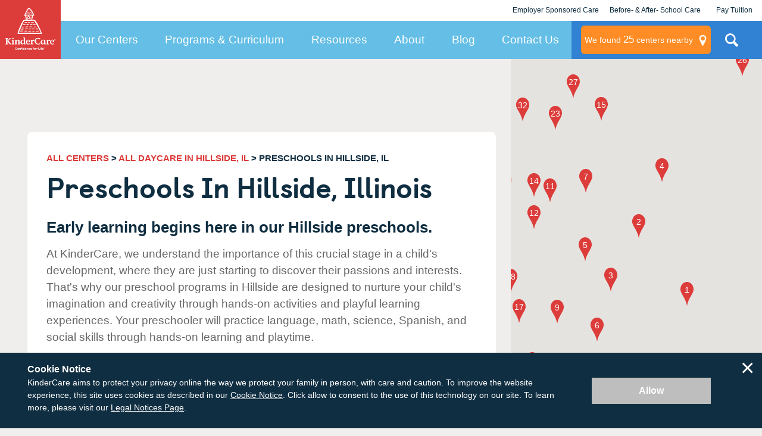

--- FILE ---
content_type: text/html; charset=utf-8
request_url: https://www.kindercare.com/our-centers/hillside/il/preschool
body_size: 75432
content:
<!DOCTYPE html><html class="no-js" lang="en"><head>
    
<!-- Start VWO Async SmartCode v2.1 -->
<link rel="preconnect" href="https://dev.visualwebsiteoptimizer.com"/>
<script type="text/javascript" id="vwoCode">
window._vwo_code || (function() {
var account_id=728048,
version=2.1,
settings_tolerance=2000,
hide_element='body',
hide_element_style = 'opacity:0 !important;filter:alpha(opacity=0) !important;background:none !important;transition:none !important;',
/* DO NOT EDIT BELOW THIS LINE */
f=false,w=window,d=document,v=d.querySelector('#vwoCode'),cK='_vwo_'+account_id+'_settings',cc={};try{var c=JSON.parse(localStorage.getItem('_vwo_'+account_id+'_config'));cc=c&&typeof c==='object'?c:{}}catch(e){}var stT=cc.stT==='session'?w.sessionStorage:w.localStorage;code={nonce:v&&v.nonce,use_existing_jquery:function(){return typeof use_existing_jquery!=='undefined'?use_existing_jquery:undefined},library_tolerance:function(){return typeof library_tolerance!=='undefined'?library_tolerance:undefined},settings_tolerance:function(){return cc.sT||settings_tolerance},hide_element_style:function(){return'{'+(cc.hES||hide_element_style)+'}'},hide_element:function(){if(performance.getEntriesByName('first-contentful-paint')[0]){return''}return typeof cc.hE==='string'?cc.hE:hide_element},getVersion:function(){return version},finish:function(e){if(!f){f=true;var t=d.getElementById('_vis_opt_path_hides');if(t)t.parentNode.removeChild(t);if(e)(new Image).src='https://dev.visualwebsiteoptimizer.com/ee.gif?a='+account_id+e}},finished:function(){return f},addScript:function(e){var t=d.createElement('script');t.type='text/javascript';if(e.src){t.src=e.src}else{t.text=e.text}v&&t.setAttribute('nonce',v.nonce);d.getElementsByTagName('head')[0].appendChild(t)},load:function(e,t){var n=this.getSettings(),i=d.createElement('script'),r=this;t=t||{};if(n){i.textContent=n;d.getElementsByTagName('head')[0].appendChild(i);if(!w.VWO||VWO.caE){stT.removeItem(cK);r.load(e)}}else{var o=new XMLHttpRequest;o.open('GET',e,true);o.withCredentials=!t.dSC;o.responseType=t.responseType||'text';o.onload=function(){if(t.onloadCb){return t.onloadCb(o,e)}if(o.status===200||o.status===304){_vwo_code.addScript({text:o.responseText})}else{_vwo_code.finish('&e=loading_failure:'+e)}};o.onerror=function(){if(t.onerrorCb){return t.onerrorCb(e)}_vwo_code.finish('&e=loading_failure:'+e)};o.send()}},getSettings:function(){try{var e=stT.getItem(cK);if(!e){return}e=JSON.parse(e);if(Date.now()>e.e){stT.removeItem(cK);return}return e.s}catch(e){return}},init:function(){if(d.URL.indexOf('__vwo_disable__')>-1)return;var e=this.settings_tolerance();w._vwo_settings_timer=setTimeout(function(){_vwo_code.finish();stT.removeItem(cK)},e);var t;if(this.hide_element()!=='body'){t=d.createElement('style');var n=this.hide_element(),i=n?n+this.hide_element_style():'',r=d.getElementsByTagName('head')[0];t.setAttribute('id','_vis_opt_path_hides');v&&t.setAttribute('nonce',v.nonce);t.setAttribute('type','text/css');if(t.styleSheet)t.styleSheet.cssText=i;else t.appendChild(d.createTextNode(i));r.appendChild(t)}else{t=d.getElementsByTagName('head')[0];var i=d.createElement('div');i.style.cssText='z-index: 2147483647 !important;position: fixed !important;left: 0 !important;top: 0 !important;width: 100% !important;height: 100% !important;background: white !important;display: block !important;';i.setAttribute('id','_vis_opt_path_hides');i.classList.add('_vis_hide_layer');t.parentNode.insertBefore(i,t.nextSibling)}var o=window._vis_opt_url||d.URL,s='https://dev.visualwebsiteoptimizer.com/j.php?a='+account_id+'&u='+encodeURIComponent(o)+'&vn='+version;if(w.location.search.indexOf('_vwo_xhr')!==-1){this.addScript({src:s})}else{this.load(s+'&x=true')}}};w._vwo_code=code;code.init();})();
</script>
<!-- End VWO Async SmartCode -->

    <link rel="stylesheet" href="https://cdn.jsdelivr.net/npm/flatpickr/dist/flatpickr.min.css"/>
<script src="https://cdn.jsdelivr.net/npm/flatpickr"></script>
        <!-- Google Tag Manager -->
        <script>var dataLayer = dataLayer || []; dataLayer.push({ 'gtm.start': new Date().getTime(), event: 'gtm.js' });</script>
        <script src="//www.googletagmanager.com/gtm.js?id=GTM-MC3ZWQ" async=""></script>
        <!-- End Google Tag Manager -->

    <meta http-equiv="X-UA-Compatible" content="IE=edge,chrome=1"/>
    <meta name="viewport" content="width=device-width, initial-scale=1.0"/>
    <meta name="apple-mobile-web-app-title" content="KinderCare"/>
    
    <title>Preschools in Hillside, IL | KinderCare</title>
    <meta name="description" content="KinderCare® Learning Centers in Hillside, Illinois, offer year-round preschool programs for kids ages 3 to 4 years. Find a center near you!"/>
    <meta name="keywords" content=""/>
        <meta name="robots" content="index, follow"/>
    


<script type="application/ld+json" id="rdp_schema">
    {
    "@context": "http://schema.org",
    "@type": "Organization",
    "name": "KinderCare",
    "url": "https://www.kindercare.com/",
    "logo": "https://www.kindercare.com/-/media/kindercare/images/kclc_logo_transparent",
    "areaServed": {
    "@type": "AdministrativeArea",
    "name": "Illinois"
    },
    "location": [
        
    {
        "@type": "LocalBusiness",
        "parentOrganization": {
            "name": "KinderCare"
        },
        "name": "Westbrook KinderCare",
        "sameAs": "https://www.kindercare.comhttps://www.kindercare.com/our-centers/westchester/il/070451",
        "image": "https://www.kindercare.com/-/media/kindercare/images/kclc_logo_transparent",
        "description": "The teaching staff here at the Westbrook Corporate Center KinderCare in Westchester, is completely passionate and very committed to providing the best&amp;nbsp;educational environment for all of&amp;nbsp;the children in our care. With a combined total of over&amp;nbsp;120 years in the&amp;nbsp;early childhood education field, our teachers&amp;nbsp;respond to the unique needs and interests of every child in each of&amp;nbsp;our classrooms. Our goal as your child&#39;s first teacher is to give each child the best quality education, instill a foundation of learning and&amp;nbsp;create memories that will last a lifetime.&amp;nbsp;&amp;nbsp;",
        "telephone": "(708) 562-7115",
        "pricerange": "Contact for pricing in your area",
        "address": {
            "@type": "PostalAddress",
            "streetAddress": "1 Westbrook Corporate Ctr Ste 135",
            "addressLocality": "Westchester",
            "addressRegion": "IL",
            "PostalCode": "60154",
            "addressCountry": "US"
        }
    }
    
,    
    {
        "@type": "LocalBusiness",
        "parentOrganization": {
            "name": "KinderCare"
        },
        "name": "Elmhurst KinderCare",
        "sameAs": "https://www.kindercare.comhttps://www.kindercare.com/our-centers/elmhurst/il/301729",
        "image": "https://www.kindercare.com/ProfileBinary.axd/files/-8933019225682244021/Building.jpg",
        "description": "The teachers and staff at the Elmhurst KinderCare are passionate about educating and nurturing children. Our teachers have an average tenure of five to 10 years at our center. (We have three staff members with 19 plus years with KinderCare) &amp;nbsp;The majority of our teachers have their Bachelor&#39;s Degree or Associate&#39;s Degree in Early Childhood Education, or a Childhood Development Associates Credential. The Elmhurst KinderCare team strives for excellence through continuing education from bi-annual company professional development trainings to seeking additional college courses or seminars in the education field. At the end of the day, the true key to our teachers&#39; success is their passion for teaching and their love of learning.",
        "telephone": "(630) 832-3153",
        "pricerange": "Contact for pricing in your area",
        "address": {
            "@type": "PostalAddress",
            "streetAddress": "556 W North Ave",
            "addressLocality": "Elmhurst",
            "addressRegion": "IL",
            "PostalCode": "60126",
            "addressCountry": "US"
        }
    }
    
,    
    {
        "@type": "LocalBusiness",
        "parentOrganization": {
            "name": "KinderCare"
        },
        "name": "Meyers Road KinderCare",
        "sameAs": "https://www.kindercare.comhttps://www.kindercare.com/our-centers/lombard/il/301168",
        "image": "https://www.kindercare.com/-/media/kindercare/images/kclc_logo_transparent",
        "description": "We have a diverse staff at our KinderCare which makes us stand out in our community.&amp;nbsp; We embrace many languages and creativity in our classrooms.&amp;nbsp; Please take a look at our individual biographies for more information or stop in to meet our wonderful teachers.",
        "telephone": "(630) 620-0440",
        "pricerange": "Contact for pricing in your area",
        "address": {
            "@type": "PostalAddress",
            "streetAddress": "1214 S Meyers Rd",
            "addressLocality": "Lombard",
            "addressRegion": "IL",
            "PostalCode": "60148",
            "addressCountry": "US"
        }
    }
    
,    
    {
        "@type": "LocalBusiness",
        "parentOrganization": {
            "name": "KinderCare"
        },
        "name": "Bensenville KinderCare",
        "sameAs": "https://www.kindercare.comhttps://www.kindercare.com/our-centers/bensenville/il/300745",
        "image": "https://www.kindercare.com/-/media/kindercare/images/kclc_logo_transparent",
        "description": "The teachers and staff at the Bensenville Kindercare are passionate about educating and nurturing children. Our teachers have an average tenure of eight years at our center and an average of 15 years in the early childhood education field. The majority of our teacher have their Child Development Associate&#39;s certification or their Bachelor&#39;s Degree in Early Childhood Education. The Bensenville Kindercare team strives for excellence through continuing education from biannual company professional development trainings and taking seminars in the education field. Ultimately, our teachers success is their passion for teaching and their true love of learning.",
        "telephone": "(630) 766-2727",
        "pricerange": "Contact for pricing in your area",
        "address": {
            "@type": "PostalAddress",
            "streetAddress": "324 E Green St",
            "addressLocality": "Bensenville",
            "addressRegion": "IL",
            "PostalCode": "60106",
            "addressCountry": "US"
        }
    }
    
,    
    {
        "@type": "LocalBusiness",
        "parentOrganization": {
            "name": "KinderCare"
        },
        "name": "Lombard KinderCare",
        "sameAs": "https://www.kindercare.comhttps://www.kindercare.com/our-centers/lombard/il/301428",
        "image": "https://www.kindercare.com/-/media/kindercare/images/kclc_logo_transparent",
        "description": "We want to welcome you to Lombard Kinder Care Learning Center&amp;nbsp;and invite you to come and meet our team!&amp;nbsp; We have a passionate, highly qualified group of teachers dedicated to working with young children and families.&amp;nbsp; With many staff residing here in Lombard, we are closely connected to our community.&amp;nbsp; As a NAEYC accredited center, we are committed to excellence in the education of our children as well as creating a welcoming environment for your family.&amp;nbsp;&amp;nbsp;Engaging classrooms and individualized activities will provide your child with&amp;nbsp;opportunities to grow and learn with their friends here!",
        "telephone": "(630) 495-6539",
        "pricerange": "Contact for pricing in your area",
        "address": {
            "@type": "PostalAddress",
            "streetAddress": "249 W Saint Charles Rd",
            "addressLocality": "Lombard",
            "addressRegion": "IL",
            "PostalCode": "60148",
            "addressCountry": "US"
        }
    }
    
,    
    {
        "@type": "LocalBusiness",
        "parentOrganization": {
            "name": "KinderCare"
        },
        "name": "Highland Avenue KinderCare",
        "sameAs": "https://www.kindercare.comhttps://www.kindercare.com/our-centers/downers-grove/il/301416",
        "image": "https://www.kindercare.com/-/media/kindercare/images/kclc_logo_transparent",
        "description": "The staff at Downers Grove welcome all families. We pride ourselves on great family connections and making sure all families leave happy and satisfied. We drive great curriculum and fantastic learning experiences.",
        "telephone": "(630) 963-4020",
        "pricerange": "Contact for pricing in your area",
        "address": {
            "@type": "PostalAddress",
            "streetAddress": "3905 Highland Ave",
            "addressLocality": "Downers Grove",
            "addressRegion": "IL",
            "PostalCode": "60515",
            "addressCountry": "US"
        }
    }
    
,    
    {
        "@type": "LocalBusiness",
        "parentOrganization": {
            "name": "KinderCare"
        },
        "name": "Dianas Lake KinderCare",
        "sameAs": "https://www.kindercare.comhttps://www.kindercare.com/our-centers/addison/il/000026",
        "image": "https://www.kindercare.com/ProfileBinary.axd/files/-8449897244445597287/DSC_0006.JPG",
        "description": "The Addison KinderCare teachers and support staff are a warm, welcoming and nurturing team. We have teachers who bring experience and know-how and have been in the early childhood education field for over 20 years; we also have teachers who are new to the field who bring energy and an excitement of learning for themselves and the children. Regardless of their length of time teaching, all of our teachers and staff have that innate love of children and commitment to quality and building relationships with families.",
        "telephone": "(630) 629-6145",
        "pricerange": "Contact for pricing in your area",
        "address": {
            "@type": "PostalAddress",
            "streetAddress": "950 N Lombard Rd",
            "addressLocality": "Addison",
            "addressRegion": "IL",
            "PostalCode": "60101",
            "addressCountry": "US"
        }
    }
    
,    
    {
        "@type": "LocalBusiness",
        "parentOrganization": {
            "name": "KinderCare"
        },
        "name": "Willowbrook KinderCare",
        "sameAs": "https://www.kindercare.comhttps://www.kindercare.com/our-centers/willowbrook/il/301618",
        "image": "https://www.kindercare.com/-/media/kindercare/images/kclc_logo_transparent",
        "description": "The staff at Willowbrook welcomes all families. We pride ourselves on great family connections and making sure all families leave happy and satisfied each and every day. We provide great curriculum and a fantastic learning experience.&amp;nbsp; We hope you decide to take a moment to set up a tour to see our teachers in action!",
        "telephone": "(630) 321-1427",
        "pricerange": "Contact for pricing in your area",
        "address": {
            "@type": "PostalAddress",
            "streetAddress": "700 Plainfield Rd",
            "addressLocality": "Willowbrook",
            "addressRegion": "IL",
            "PostalCode": "60527",
            "addressCountry": "US"
        }
    }
    
,    
    {
        "@type": "LocalBusiness",
        "parentOrganization": {
            "name": "KinderCare"
        },
        "name": "Glen Ellyn KinderCare",
        "sameAs": "https://www.kindercare.comhttps://www.kindercare.com/our-centers/glen-ellyn/il/300989",
        "image": "https://www.kindercare.com/-/media/kindercare/images/kclc_logo_transparent",
        "description": "At this center our teachers have over 100 years of combined experience in Education!&amp;nbsp; We are also proud to announce that our School Age teacher Ms. Maria, won the 2014 Knowledge Universe &#39;Early Childhood Educator of the Year&#39; award! Take a moment to meet everyone!",
        "telephone": "(630) 858-9333",
        "pricerange": "Contact for pricing in your area",
        "address": {
            "@type": "PostalAddress",
            "streetAddress": "2 South 726 Route 53",
            "addressLocality": "Glen Ellyn",
            "addressRegion": "IL",
            "PostalCode": "60137",
            "addressCountry": "US"
        }
    }
    
,    
    {
        "@type": "LocalBusiness",
        "parentOrganization": {
            "name": "KinderCare"
        },
        "name": "Fairview KinderCare",
        "sameAs": "https://www.kindercare.comhttps://www.kindercare.com/our-centers/downers-grove/il/300854",
        "image": "https://www.kindercare.com/ProfileBinary.axd/files/7384444869441978242/Building.jpg",
        "description": "Our staff brings a variety of classroom experience to our center. With a combined total of more than 60 years in the education field, they provide a wealth of knowledge. Families can feel confident that their child is receiving high quality education and programs while in our center.",
        "telephone": "(630) 963-6780",
        "pricerange": "Contact for pricing in your area",
        "address": {
            "@type": "PostalAddress",
            "streetAddress": "6222 Fairview Ave",
            "addressLocality": "Downers Grove",
            "addressRegion": "IL",
            "PostalCode": "60516",
            "addressCountry": "US"
        }
    }
    
,    
    {
        "@type": "LocalBusiness",
        "parentOrganization": {
            "name": "KinderCare"
        },
        "name": "Bloomingdale KinderCare",
        "sameAs": "https://www.kindercare.comhttps://www.kindercare.com/our-centers/bloomingdale/il/000011",
        "image": "https://www.kindercare.com/-/media/kindercare/images/kclc_logo_transparent",
        "description": "The teachers and staff at the Glen Ellyn KinderCare are passionate about educating and nurturing children. We are excited to be here to put our skills to work serving children and families. Our staff loves caring for and educating children from six weeks to 12 years of age. We offer an educational curriculum to meet the needs of our children as they prepare for a successful school career, as well as several enrichment programs in Spanish, music and phonics.",
        "telephone": "(630) 351-1302",
        "pricerange": "Contact for pricing in your area",
        "address": {
            "@type": "PostalAddress",
            "streetAddress": "355 S Glen Ellyn Rd.",
            "addressLocality": "Bloomingdale",
            "addressRegion": "IL",
            "PostalCode": "60108",
            "addressCountry": "US"
        }
    }
    
,    
    {
        "@type": "LocalBusiness",
        "parentOrganization": {
            "name": "KinderCare"
        },
        "name": "Glendale Heights KinderCare",
        "sameAs": "https://www.kindercare.comhttps://www.kindercare.com/our-centers/glendale-heights/il/300865",
        "image": "https://www.kindercare.com/-/media/kindercare/images/kclc_logo_transparent",
        "description": "We take great pride in the longevity of our teachers here at the KinderCare in Glendale Heights.Combined, our teachers have more than 95 years of Early Childhood expereince and speak six different languages. All of our teachers take pride in their classrooms and keep the children engaged to ensure they are receiving the best education. Our teachers are dedicated to each individual child and their developmental needs. We focus on all aspects of our curriculum and enhancements each and every day.",
        "telephone": "(630) 682-9222",
        "pricerange": "Contact for pricing in your area",
        "address": {
            "@type": "PostalAddress",
            "streetAddress": "1470 Bloomingdale Rd",
            "addressLocality": "Glendale Heights",
            "addressRegion": "IL",
            "PostalCode": "60139",
            "addressCountry": "US"
        }
    }
    
,    
    {
        "@type": "LocalBusiness",
        "parentOrganization": {
            "name": "KinderCare"
        },
        "name": "Darien KinderCare",
        "sameAs": "https://www.kindercare.comhttps://www.kindercare.com/our-centers/darien/il/301270",
        "image": "https://www.kindercare.com/ProfileBinary.axd/files/2120472995035717910/KCLC_301270_Darien-Image1.jpg",
        "description": "The staff at Darien welcomes all families. We pride ourselves on great family connections and making sure all families leave happy and satisfied each and every day. We provide great curriculum and a fantastic learning experience.&amp;nbsp; We hope you decide to take a moment to set up a tour to see our teachers in action!",
        "telephone": "(630) 964-9094",
        "pricerange": "Contact for pricing in your area",
        "address": {
            "@type": "PostalAddress",
            "streetAddress": "7906 Cass Ave",
            "addressLocality": "Darien",
            "addressRegion": "IL",
            "PostalCode": "60561",
            "addressCountry": "US"
        }
    }
    
,    
    {
        "@type": "LocalBusiness",
        "parentOrganization": {
            "name": "KinderCare"
        },
        "name": "North Glendale Hts KinderCare",
        "sameAs": "https://www.kindercare.comhttps://www.kindercare.com/our-centers/glendale-heights/il/000315",
        "image": "https://www.kindercare.com/ProfileBinary.axd/files/-8277300276670186066/069.JPG",
        "description": "The teachers and staff at the Glendale Heights KinderCare are passionate and creative and a ton of fun. We are excited about preparing your child/children for a successful school career with the educational curriculum that KinderCare offers. We also have great enrichment classes in music, phonics and cooking taught by Ms. Kelly our Learning Adventures Teacher. We welcome you to our location to meet all of our fantastic teachers and see what they can offer your child.",
        "telephone": "(630) 980-8222",
        "pricerange": "Contact for pricing in your area",
        "address": {
            "@type": "PostalAddress",
            "streetAddress": "2264 Bloomingdale Rd",
            "addressLocality": "Glendale Heights",
            "addressRegion": "IL",
            "PostalCode": "60139",
            "addressCountry": "US"
        }
    }
    
,    
    {
        "@type": "LocalBusiness",
        "parentOrganization": {
            "name": "KinderCare"
        },
        "name": "Elk Grove Village KinderCare",
        "sameAs": "https://www.kindercare.comhttps://www.kindercare.com/our-centers/elk-grove-village/il/301167",
        "image": "https://www.kindercare.com/ProfileBinary.axd/files/6384222043419714091/Infant.jpg",
        "description": "The Elk Grove Village KinderCare team&amp;nbsp;shares over 130&amp;nbsp;years of teaching experience!&amp;nbsp;Our team of teachers are passionate and dedicated to what&amp;nbsp;we do in early childhood education. We strive to always give 100% and provide a safe, secure, nurturing&amp;nbsp;and stimulating environment for each and every child in&amp;nbsp;our care. We are so excited to share our passion with you and your family.",
        "telephone": "(847) 956-7123",
        "pricerange": "Contact for pricing in your area",
        "address": {
            "@type": "PostalAddress",
            "streetAddress": "800 S Arlington Heights Rd",
            "addressLocality": "Elk Grove Village",
            "addressRegion": "IL",
            "PostalCode": "60007",
            "addressCountry": "US"
        }
    }
    
,    
    {
        "@type": "LocalBusiness",
        "parentOrganization": {
            "name": "KinderCare"
        },
        "name": "Woodridge North KinderCare",
        "sameAs": "https://www.kindercare.comhttps://www.kindercare.com/our-centers/woodridge/il/000881",
        "image": "https://www.kindercare.com/-/media/kindercare/images/kclc_logo_transparent",
        "description": "We are proud to share our rich diversity with your family! Collectively our staff speaks 9 languages: Arabic, Bulgarian, English, French, Hindi, Polish, Punjabi, Russian&amp;nbsp;and German. Our diversity&amp;nbsp;allows us to&amp;nbsp;bring&amp;nbsp;special and unique learning opprotunities&amp;nbsp;to your child.",
        "telephone": "(630) 852-2611",
        "pricerange": "Contact for pricing in your area",
        "address": {
            "@type": "PostalAddress",
            "streetAddress": "7040 N Woodward Ave",
            "addressLocality": "Woodridge",
            "addressRegion": "IL",
            "PostalCode": "60517",
            "addressCountry": "US"
        }
    }
    
,    
    {
        "@type": "LocalBusiness",
        "parentOrganization": {
            "name": "KinderCare"
        },
        "name": "Wheaton KinderCare",
        "sameAs": "https://www.kindercare.comhttps://www.kindercare.com/our-centers/wheaton/il/301392",
        "image": "https://www.kindercare.com/ProfileBinary.axd/files/-7976520229800030471/Center Pic.jpg",
        "description": "Our staff is commited to providing quailty care for each of our families. &amp;nbsp;We want to make sure each child in our care is educated, loved and develop social skills. At this center our teachers have over&amp;nbsp;50 years combined experience in Education! Please take a moment to meet each of them!",
        "telephone": "(630) 690-4848",
        "pricerange": "Contact for pricing in your area",
        "address": {
            "@type": "PostalAddress",
            "streetAddress": "100 E Loop Rd",
            "addressLocality": "Wheaton",
            "addressRegion": "IL",
            "PostalCode": "60189",
            "addressCountry": "US"
        }
    }
    
,    
    {
        "@type": "LocalBusiness",
        "parentOrganization": {
            "name": "KinderCare"
        },
        "name": "Roosevelt Road KinderCare",
        "sameAs": "https://www.kindercare.comhttps://www.kindercare.com/our-centers/wheaton/il/302144",
        "image": "https://www.kindercare.com/ProfileBinary.axd/files/6899962359241016640/1756228970640_1756161022557img2866.jpg",
        "description": "",
        "telephone": "(331) 399-3954",
        "pricerange": "Contact for pricing in your area",
        "address": {
            "@type": "PostalAddress",
            "streetAddress": "222 E. Roosevelt Rd",
            "addressLocality": "Wheaton",
            "addressRegion": "IL",
            "PostalCode": "60187",
            "addressCountry": "US"
        }
    }
    
,    
    {
        "@type": "LocalBusiness",
        "parentOrganization": {
            "name": "KinderCare"
        },
        "name": "North Elston KinderCare",
        "sameAs": "https://www.kindercare.comhttps://www.kindercare.com/our-centers/chicago/il/070456",
        "image": "https://www.kindercare.com/ProfileBinary.axd/files/5546951731435068102/KCLC_070456_Photo1.jpg",
        "description": "The educators and staff members at North Elston KinderCare, are passionate about educating and nurturing children. Combined our staff has over 25 years of experience educating, caring and nurturing children. Every educator is teacher qualified with a Child Development Associate&#39;s Credential, Associate&#39;s, Bachelor&#39;s or Master&#39;s Degree in Education. Here, at North Elston KinderCare, we strive for excellence through continuing education and bi-annual company Professional Development Trainings to keep learning and refreshing ourselves so we can continue to provide the best of ourselves to your children.",
        "telephone": "(773) 267-7660",
        "pricerange": "Contact for pricing in your area",
        "address": {
            "@type": "PostalAddress",
            "streetAddress": "3855 N Elston Ave",
            "addressLocality": "Chicago",
            "addressRegion": "IL",
            "PostalCode": "60618",
            "addressCountry": "US"
        }
    }
    
,    
    {
        "@type": "LocalBusiness",
        "parentOrganization": {
            "name": "KinderCare"
        },
        "name": "Woodridge South KinderCare",
        "sameAs": "https://www.kindercare.comhttps://www.kindercare.com/our-centers/woodridge/il/000896",
        "image": "https://www.kindercare.com/ProfileBinary.axd/files/-5710871012545750769/KCLC_00896_Photo1.jpg",
        "description": "The KinderCare Learning Center here at Woodridge South provides each and every program from infancy through school age with highly experienced teachers. We carefully select our team and provide you with teachers that are educated, passionate, creative and value the art of education.",
        "telephone": "(630) 852-4485",
        "pricerange": "Contact for pricing in your area",
        "address": {
            "@type": "PostalAddress",
            "streetAddress": "7450 Woodward Ave",
            "addressLocality": "Woodridge",
            "addressRegion": "IL",
            "PostalCode": "60517",
            "addressCountry": "US"
        }
    }
    
,    
    {
        "@type": "LocalBusiness",
        "parentOrganization": {
            "name": "KinderCare"
        },
        "name": "Lisle KinderCare",
        "sameAs": "https://www.kindercare.comhttps://www.kindercare.com/our-centers/lisle/il/000435",
        "image": "https://www.kindercare.com/-/media/kindercare/images/kclc_logo_transparent",
        "description": "It&#39;s our passion that makes us different at Lisle KinderCare. We have a passion for teaching, and caring for children that leads us to develop the whole child-socially, emotionally, physically, and intellectually. In doing so we make learning fun. I am very proud to say that our staff combined has over 150 years of Early Childhood experience!",
        "telephone": "(630) 964-1944",
        "pricerange": "Contact for pricing in your area",
        "address": {
            "@type": "PostalAddress",
            "streetAddress": "1640 Eisenhower Ln",
            "addressLocality": "Lisle",
            "addressRegion": "IL",
            "PostalCode": "60532",
            "addressCountry": "US"
        }
    }
    
,    
    {
        "@type": "LocalBusiness",
        "parentOrganization": {
            "name": "KinderCare"
        },
        "name": "East Carol Stream KinderCare",
        "sameAs": "https://www.kindercare.comhttps://www.kindercare.com/our-centers/carol-stream/il/000171",
        "image": "https://www.kindercare.com/-/media/kindercare/images/kclc_logo_transparent",
        "description": "The teachers and staff at The East Carol Stream KinderCare are passionate about educating and nurturing children. Our teachers have a range of longevity from one year all the way up to 26 years. All of our teachers have their Child Development Associate&#39;s credential, Bachelor’s Degree, or Master’s Degree in Early Childhood Education, and/or are currently attending school to achieve their degrees or continue their education and training. The East Carol Stream KinderCare team strives for excellence through continuing education from biannual company professional development trainings to seeking additional college courses or seminars in the education field. At the end of the day, the true key to our teachers&#39; success is their passion for teaching and their love of learning.",
        "telephone": "(630) 665-1441",
        "pricerange": "Contact for pricing in your area",
        "address": {
            "@type": "PostalAddress",
            "streetAddress": "140 N Gary Ave",
            "addressLocality": "Carol Stream",
            "addressRegion": "IL",
            "PostalCode": "60188",
            "addressCountry": "US"
        }
    }
    
,    
    {
        "@type": "LocalBusiness",
        "parentOrganization": {
            "name": "KinderCare"
        },
        "name": "East Roselle KinderCare",
        "sameAs": "https://www.kindercare.comhttps://www.kindercare.com/our-centers/roselle/il/000638",
        "image": "https://www.kindercare.com/-/media/kindercare/images/kclc_logo_transparent",
        "description": "Our teachers are passionate about forming strong, open partnerships with your family to ensure the best possible experience for your child. One of the highlights of our center includes having highly trained, long term staff with a commitment and passion for the children. Our staff has over 150 years experience in the early childhood field!",
        "telephone": "(630) 980-1041",
        "pricerange": "Contact for pricing in your area",
        "address": {
            "@type": "PostalAddress",
            "streetAddress": "925 E Nerge Rd",
            "addressLocality": "Roselle",
            "addressRegion": "IL",
            "PostalCode": "60172",
            "addressCountry": "US"
        }
    }
    
,    
    {
        "@type": "LocalBusiness",
        "parentOrganization": {
            "name": "KinderCare"
        },
        "name": "Stratford KinderCare",
        "sameAs": "https://www.kindercare.comhttps://www.kindercare.com/our-centers/bloomingdale/il/000042",
        "image": "https://www.kindercare.com/ProfileBinary.axd/files/6661082033147825839/20250313_150830009_iOS.jpg",
        "description": "Our center teachers and staff are known for providing a loving and warm environment. It is often said by current families that we are an extension of their family. We take pride in not only being a part of your child&#39;s education and growth, but also being a part of your family. Our teachers and staff combined have over 100 years of Kindercare experience and use that experience to provide the best education and care to your child. Please call and schedule a tour to meet our wonderful staff of educators.",
        "telephone": "(630) 351-4511",
        "pricerange": "Contact for pricing in your area",
        "address": {
            "@type": "PostalAddress",
            "streetAddress": "290 Knollwood Dr",
            "addressLocality": "Bloomingdale",
            "addressRegion": "IL",
            "PostalCode": "60108",
            "addressCountry": "US"
        }
    }
    
,    
    {
        "@type": "LocalBusiness",
        "parentOrganization": {
            "name": "KinderCare"
        },
        "name": "Roscoe Village KinderCare",
        "sameAs": "https://www.kindercare.comhttps://www.kindercare.com/our-centers/chicago/il/302134",
        "image": "https://www.kindercare.com/-/media/kindercare/images/kclc_logo_transparent",
        "description": "",
        "telephone": "(833) 905-3276",
        "pricerange": "Contact for pricing in your area",
        "address": {
            "@type": "PostalAddress",
            "streetAddress": "3215 N Western Ave.",
            "addressLocality": "Chicago",
            "addressRegion": "IL",
            "PostalCode": "60618",
            "addressCountry": "US"
        }
    }
    
,    
    {
        "@type": "LocalBusiness",
        "parentOrganization": {
            "name": "KinderCare"
        },
        "name": "Des Plaines KinderCare",
        "sameAs": "https://www.kindercare.comhttps://www.kindercare.com/our-centers/des-plaines/il/301141",
        "image": "https://www.kindercare.com/-/media/kindercare/images/kclc_logo_transparent",
        "description": "Our teachers work together as a team to ensure the classroom environment your little one enjoys every day is beneficial for them in every way: intellectually, emotionally, socially and physically. Together, we strive to make caring for the WHOLE child our passion. Please take a moment to read about the professionals who dedicate their day to providing the ultimate care and respect for your child.",
        "telephone": "(847) 803-9929",
        "pricerange": "Contact for pricing in your area",
        "address": {
            "@type": "PostalAddress",
            "streetAddress": "8650 W Ballard Rd",
            "addressLocality": "Des Plaines",
            "addressRegion": "IL",
            "PostalCode": "60016",
            "addressCountry": "US"
        }
    }
    
,    
    {
        "@type": "LocalBusiness",
        "parentOrganization": {
            "name": "KinderCare"
        },
        "name": "Wildflower Lane KinderCare",
        "sameAs": "https://www.kindercare.comhttps://www.kindercare.com/our-centers/schaumburg/il/301743",
        "image": "https://www.kindercare.com/-/media/kindercare/images/kclc_logo_transparent",
        "description": "The teachers and staff at our center are passionate about educating and nurturing children. The majority of our teachers possess a Bachelor&#39;s Degree in Early Childhood Education or a Child Development Associate&#39;s Credential (CDA). Our team strives for excellence through continuing education that will benefit our personal growth and your child’s development. Our teachers are dedicated to creating an environment that supports your child&#39;s growth, development, and overall well-being. From your initial contact with our team, our goal is to ensure that you feel a part of our family that extends beyond the learning. We extend a warm offering to you to come and tour our facility soon.",
        "telephone": "(847) 413-9980",
        "pricerange": "Contact for pricing in your area",
        "address": {
            "@type": "PostalAddress",
            "streetAddress": "150 Wildflower Ln",
            "addressLocality": "Schaumburg",
            "addressRegion": "IL",
            "PostalCode": "60173",
            "addressCountry": "US"
        }
    }
    
,    
    {
        "@type": "LocalBusiness",
        "parentOrganization": {
            "name": "KinderCare"
        },
        "name": "Palos Hills KinderCare",
        "sameAs": "https://www.kindercare.comhttps://www.kindercare.com/our-centers/palos-hills/il/301328",
        "image": "https://www.kindercare.com/ProfileBinary.axd/files/7787644421917315260/ginny 028.jpg",
        "description": "The staff at Palos Hills welcomes all families. We pride ourselves on great family connections and making sure all families leave happy and satisfied each and every day. We provide great curriculum and a fantastic learning experience.&amp;nbsp; We hope you decide to take a moment to set up a tour to see our teachers in action!  &amp;nbsp;",
        "telephone": "(708) 599-2225",
        "pricerange": "Contact for pricing in your area",
        "address": {
            "@type": "PostalAddress",
            "streetAddress": "9906 S Roberts Rd",
            "addressLocality": "Palos Hills",
            "addressRegion": "IL",
            "PostalCode": "60465",
            "addressCountry": "US"
        }
    }
    
,    
    {
        "@type": "LocalBusiness",
        "parentOrganization": {
            "name": "KinderCare"
        },
        "name": "Lisle College Road KinderCare",
        "sameAs": "https://www.kindercare.comhttps://www.kindercare.com/our-centers/lisle/il/300935",
        "image": "https://www.kindercare.com/ProfileBinary.axd/files/-2795573134026184790/Building.jpg",
        "description": "We are extremely proud of our experienced and passionate teachers. With the majority of our teachers holding professional Bachelor&#39;s degrees, the staff works together to ensure a positive and curriculum-driven environment of learning.",
        "telephone": "(630) 369-0988",
        "pricerange": "Contact for pricing in your area",
        "address": {
            "@type": "PostalAddress",
            "streetAddress": "6420 College Rd",
            "addressLocality": "Lisle",
            "addressRegion": "IL",
            "PostalCode": "60532",
            "addressCountry": "US"
        }
    }
    
,    
    {
        "@type": "LocalBusiness",
        "parentOrganization": {
            "name": "KinderCare"
        },
        "name": "Winfield KinderCare",
        "sameAs": "https://www.kindercare.comhttps://www.kindercare.com/our-centers/winfield/il/301368",
        "image": "https://www.kindercare.com/-/media/kindercare/images/kclc_logo_transparent",
        "description": "At the Windfield KinderCare we have highly trained educators who spend their days teaching the children and helping them to grow and develop into the wonderful children they are! We continually train and update our teach strategies to give our children the very best in education!",
        "telephone": "(630) 690-6116",
        "pricerange": "Contact for pricing in your area",
        "address": {
            "@type": "PostalAddress",
            "streetAddress": "27 West 151 Geneva Road",
            "addressLocality": "Winfield",
            "addressRegion": "IL",
            "PostalCode": "60190",
            "addressCountry": "US"
        }
    }
    
,    
    {
        "@type": "LocalBusiness",
        "parentOrganization": {
            "name": "KinderCare"
        },
        "name": "Marcey Street KinderCare",
        "sameAs": "https://www.kindercare.comhttps://www.kindercare.com/our-centers/chicago/il/301788",
        "image": "https://www.kindercare.com/ProfileBinary.axd/files/-3372473249998006930/KCLC_301788_Photo1.jpg",
        "description": "KinderCare is one of the nation&#39;s leading early childhood providers.&amp;nbsp; Our teachers passionately embrace a balanced approach to learning- which gives parents confidence that their child will have fun as she or he develops socially, emotionally, physically, and intellectually.&amp;nbsp;&amp;nbsp;At Lincoln Park KinderCare we are always happy to meet and talk about your child&#39;s progress at any time.&amp;nbsp; Our teachers are eager to understand your needs and to serve your child as a unique member of our KinderCare family!&amp;nbsp;",
        "telephone": "(312) 274-1850",
        "pricerange": "Contact for pricing in your area",
        "address": {
            "@type": "PostalAddress",
            "streetAddress": "1733 N Marcey St",
            "addressLocality": "Chicago",
            "addressRegion": "IL",
            "PostalCode": "60614",
            "addressCountry": "US"
        }
    }
    
,    
    {
        "@type": "LocalBusiness",
        "parentOrganization": {
            "name": "KinderCare"
        },
        "name": "Wise Road Schaumburg KinderCare",
        "sameAs": "https://www.kindercare.comhttps://www.kindercare.com/our-centers/schaumburg/il/000897",
        "image": "https://www.kindercare.com/ProfileBinary.axd/files/7402372751434344658/053.JPG",
        "description": "Welcome to our KinderCare family at the Wise Road location. We are thrilled that you have joined our school and entrust us to provide the utmost care and education for your child to grow into wonderful young people. We encourage you to let us know how we can best assist you with your needs. We are always available to meet with you and even have conferences in late Fall and late Spring to let you know how your child is developing in our program. We love getting feedback to help us grow together.&amp;nbsp;Our faculty are dedicated and passionate about education and caring for children. They encourage self help skills, manners, etiquette, education, reading, handwriting, science, dramatic play, math and more, all in a safe, fun and educational experience. Our curriculum is specifically geared from Infancy through School Age groups. Each one is developmentally appropriate but yet allows each child to grow beyond their expectations. We provide an educational curriculum to meet the needs of each child and age group and prepare them for school and beyond. We teach them life skills through our daily routines and play.&amp;nbsp;&quot;Play&quot; is the time each child needs to expand their minds, grow their skills and explore their world. Play is essential to learning. Our approach to teaching through positive reinforcement and redirection. We want to let children know what we &quot;want&quot; from them rather than reminding them of all the &quot;no&#39;s&quot; in the world. Children thrive with positive reinforcement and want to learn more then.Our school has been NAC Accredited since July 2016. The National Accreditation Commission (NAC) for Early Care and Education Program offers early childhood leaders the opportunity to demonstrate and document quality performance using research-based criteria and evidence-based practices. The National Accreditation Commission provides a comprehensive, ongoing quality improvement system that recognizes the inherent diversity among programs through the self-study and award process.&amp;nbsp;Our school also received the Gold Circle of Quality from ExeleRate Illinois administered through INCRAA in March 2017.&amp;nbsp;We service to several local Elementary Schools near our school location for Before and After care as well as care for days off of school which allows time for Kindergarten through 6th grade children to get homework done, relax and expend their energies on the playground as well as participate in our newly revamp School Age Curriculum.&amp;nbsp;We also offer a fun and exciting Summer Curriculum that allows our School-Age children to go on field trips and our younger children to have in-house field experience with special guests along with creative exploration with our Summer Camp Themes and Water Play Days. Education and learning never stops.&amp;nbsp;Our faculty participates in 100 Days of on boarding training when first hired and a minimum of 20 hours of Professional Development training annually through Gateway approved trainings, KinderCare Professional Development Days and other programs to continue their own personal, educational success and further their educational horizons. We require all of our faculty to be CPR and First Aid trained within 6 months of hire and maintain their certification ongoing. All of our faculty also are required to have their Food Handler Certification to work in our facility. On going training is essential for our faculty to remain on the top of the educational pendulum and provide the care that each of our families expect.&amp;nbsp;Again, thank you for joining our KinderCare family.&amp;nbsp;",
        "telephone": "(847) 895-1950",
        "pricerange": "Contact for pricing in your area",
        "address": {
            "@type": "PostalAddress",
            "streetAddress": "650 W Wise Rd",
            "addressLocality": "Schaumburg",
            "addressRegion": "IL",
            "PostalCode": "60193",
            "addressCountry": "US"
        }
    }
    
,    
    {
        "@type": "LocalBusiness",
        "parentOrganization": {
            "name": "KinderCare"
        },
        "name": "South Arlington Heights KinderCare",
        "sameAs": "https://www.kindercare.comhttps://www.kindercare.com/our-centers/arlington-heights/il/300972",
        "image": "https://www.kindercare.com/-/media/kindercare/images/kclc_logo_transparent",
        "description": "At the South Arlington Heights KinderCare, we believe our teachers and staff make the difference. The majority of our teachers have completed a Child Development Associate, a Bachelor&#39;s Degree, or a Master&#39;s Degree. Continuing education for our teachers is an important part of ensuring our students receive the best education. Many of our teachers are enrolled in additional college coursework, and all of our teachers attend additional training and development each year. KinderCare devotes more time and resources to teacher training than any other childcare provider. Twice a year we host the largest early childhood teacher training program in the country. Our teachers are dedicated to developing your child&#39;s potential and are sensitive to your child&#39;s individual needs.",
        "telephone": "(847) 593-7510",
        "pricerange": "Contact for pricing in your area",
        "address": {
            "@type": "PostalAddress",
            "streetAddress": "1003 S Arlington Heights Rd",
            "addressLocality": "Arlington Heights",
            "addressRegion": "IL",
            "PostalCode": "60005",
            "addressCountry": "US"
        }
    }
    
,    
    {
        "@type": "LocalBusiness",
        "parentOrganization": {
            "name": "KinderCare"
        },
        "name": "Mount Prospect KinderCare",
        "sameAs": "https://www.kindercare.comhttps://www.kindercare.com/our-centers/mount-prospect/il/301275",
        "image": "https://www.kindercare.com/-/media/kindercare/images/kclc_logo_transparent",
        "description": "The teachers and staff at the&amp;nbsp;Kensington Kindercare are passionate about education and nurturing the growth of the whole child.&amp;nbsp;All of our teachers have received education and training in early childhood education.The Kensington&amp;nbsp;KinderCare team also participates in semi-annual professional development training and continuing education courses and seminars. We are dedicated to teaching and making a difference in the lives of our children.",
        "telephone": "(847) 255-1585",
        "pricerange": "Contact for pricing in your area",
        "address": {
            "@type": "PostalAddress",
            "streetAddress": "300 W Kensington Rd",
            "addressLocality": "Mount Prospect",
            "addressRegion": "IL",
            "PostalCode": "60056",
            "addressCountry": "US"
        }
    }
    
,    
    {
        "@type": "LocalBusiness",
        "parentOrganization": {
            "name": "KinderCare"
        },
        "name": "South Loop KinderCare",
        "sameAs": "https://www.kindercare.comhttps://www.kindercare.com/our-centers/chicago/il/301584",
        "image": "https://www.kindercare.com/ProfileBinary.axd/files/-649240277210642807/Outside_CloseUp.jpg",
        "description": "Our talented staff takes great pride in our center and our classrooms. We work hard each day to make every family feel welcome, while providing the best care possible for the children in our center. All of our teachers are fully background checked, first aid and CPR certified, and have a degree in Early Childhood or a related field. We are here to help you and your family!",
        "telephone": "(312) 913-1557",
        "pricerange": "Contact for pricing in your area",
        "address": {
            "@type": "PostalAddress",
            "streetAddress": "1501 S State St",
            "addressLocality": "Chicago",
            "addressRegion": "IL",
            "PostalCode": "60605",
            "addressCountry": "US"
        }
    }
    
,    
    {
        "@type": "LocalBusiness",
        "parentOrganization": {
            "name": "KinderCare"
        },
        "name": "Barbers Corner KinderCare",
        "sameAs": "https://www.kindercare.comhttps://www.kindercare.com/our-centers/bolingbrook/il/000073",
        "image": "https://www.kindercare.com/-/media/kindercare/images/kclc_logo_transparent",
        "description": "Our teachers are full of excitement and ready to help your child learn and grow. Our staff is committed to ensuring the safety of every child while in our care. At our center if you ever have questions about your child&#39;s progress our teachers are ready to answer them. They are here for you. Come join our family!",
        "telephone": "(630) 739-0129",
        "pricerange": "Contact for pricing in your area",
        "address": {
            "@type": "PostalAddress",
            "streetAddress": "130 Barbers Corner Rd",
            "addressLocality": "Bolingbrook",
            "addressRegion": "IL",
            "PostalCode": "60440",
            "addressCountry": "US"
        }
    }
    
,    
    {
        "@type": "LocalBusiness",
        "parentOrganization": {
            "name": "KinderCare"
        },
        "name": "West Carol Stream KinderCare",
        "sameAs": "https://www.kindercare.comhttps://www.kindercare.com/our-centers/carol-stream/il/301382",
        "image": "https://www.kindercare.com/-/media/kindercare/images/kclc_logo_transparent",
        "description": "At the West Carol Stream KinderCare, our staff has decades of experience in early childhood education. We have teachers that hold degrees from Associates in Early Childhood to Masters in Education. Each of them is dedicated to providing a rich and meaningful experience for the children in their care.",
        "telephone": "(630) 213-5900",
        "pricerange": "Contact for pricing in your area",
        "address": {
            "@type": "PostalAddress",
            "streetAddress": "1360 W Army Trail Rd",
            "addressLocality": "Carol Stream",
            "addressRegion": "IL",
            "PostalCode": "60188",
            "addressCountry": "US"
        }
    }
    
,    
    {
        "@type": "LocalBusiness",
        "parentOrganization": {
            "name": "KinderCare"
        },
        "name": "Benedetti Drive KinderCare",
        "sameAs": "https://www.kindercare.comhttps://www.kindercare.com/our-centers/naperville/il/000529",
        "image": "https://www.kindercare.com/ProfileBinary.axd/files/3157153208658773443/Photo 4.jpg",
        "description": "Naperville Benedetti KinderCare is staffed by dedicated teachers who possess the training, skills and passion to create engaging and cheerful learning environments that help your child reach his or her potential. All the teachers at our center are CPR and First aid certified and every day our staff uses developmentally appropriate activities to encourage children’s math, literature, science, creative arts and social studies learning skills.",
        "telephone": "(630) 369-3050",
        "pricerange": "Contact for pricing in your area",
        "address": {
            "@type": "PostalAddress",
            "streetAddress": "889 Benedetti Dr",
            "addressLocality": "Naperville",
            "addressRegion": "IL",
            "PostalCode": "60563",
            "addressCountry": "US"
        }
    }
    
,    
    {
        "@type": "LocalBusiness",
        "parentOrganization": {
            "name": "KinderCare"
        },
        "name": "University Children&#39;s Center",
        "sameAs": "https://www.kindercare.comhttps://www.kindercare.com/our-centers/chicago/il/301811",
        "image": "https://www.kindercare.com/ProfileBinary.axd/files/9162772536393976489/ChildrensCenter-5.jpg",
        "description": "",
        "telephone": "(312) 867-7056",
        "pricerange": "Contact for pricing in your area",
        "address": {
            "@type": "PostalAddress",
            "streetAddress": "446 E Ontario St Ste 150",
            "addressLocality": "Chicago",
            "addressRegion": "IL",
            "PostalCode": "60611",
            "addressCountry": "US"
        }
    }
    

    ]
    }
</script>

<script type="application/ld+json" id="faq_rdp_schema">
    {
    "@context": "https://schema.org",
    "@type": "FAQPage",
    "mainEntity": [
        
    {
        "@type": "Question",
        "name": "How many KinderCare preschools are there in Hillside?",
        "acceptedAnswer": {
            "@type": "Answer",
            "text": "There are 39 KinderCare preschools within 15 miles of Hillside."
        }
    }
    
,    
    {
        "@type": "Question",
        "name": "What age should you start preschool?",
        "acceptedAnswer": {
            "@type": "Answer",
            "text": "This age is all about expression, when kids really start to form their own ideas about what they want to play and how they want to create. We provide preschool programs for children ages 3 to 4."
        }
    }
    
,    
    {
        "@type": "Question",
        "name": "How do I enroll my child in a KinderCare preschool program?",
        "acceptedAnswer": {
            "@type": "Answer",
            "text": "Visit <a href=\"https://www.kindercare.com/our-centers/results\">our location finder</a> and enter your Zip Code to see which locations are nearest you. Reach out directly to the center director at your chosen location to get the process started. Check out our <a href=\"https://www.kindercare.com/how-to-enroll\">How to Enroll</a> page for more details. "
        }
    }
    
,    
    {
        "@type": "Question",
        "name": "What is accreditation and are Hillside KinderCare centers accredited?",
        "acceptedAnswer": {
            "@type": "Answer",
            "text": "Accreditation is an official review process performed by a nationally-recognized outside agency. Our centers pursue national accreditation from one of three national child care accreditation agencies: <ul> <li>National Association for the Education of Young Children (NAEYC)</li> <li>National Accreditation Commission for Early Care and Education Programs (NAC)</li> <li>National Early Childhood Program Accreditation (NECPA)</li> <p>To find out which accreditations the KinderCare daycare centers in Hillside have, please visit the individual center pages.</p> </ul> "
        }
    }
    
,    
    {
        "@type": "Question",
        "name": "What are your health and safety measures at your child care centers?",
        "acceptedAnswer": {
            "@type": "Answer",
            "text": "Check out the <a href=\"https://www.kindercare.com/our-centers/inside-kindercare-centers/child-care-safety\">industry-leading health and safety measures</a> we’ve put in place to protect your family and our staff. We can’t wait to see you soon!"
        }
    }
    

    ]
    }
</script>

<script type="application/ld+json">
{
  "@context": "http://schema.org",
  "@type": "BreadcrumbList",
  "itemListElement": [
    {
      "@type": "ListItem",
      "position": 1,
      "name": "All Centers",
      "item": "https://www.kindercare.com/our-centers"
    },
        
        {
          "@type": "ListItem",
          "position": 2,
          "name": "All Daycare in HILLSIDE, IL",
          "item": "https://www.kindercare.com/our-centers/hillside/il"
        },
        {
          "@type": "ListItem",
          "position": 3,
          "name": "PRESCHOOLS Daycares in HILLSIDE, IL"
        }
    
  ]
}
</script>






    <link rel="stylesheet" href="/areas/kindercare/assets/dist/css/style.22547aa1.css"/>

    <link rel="canonical" href="https://www.kindercare.com/our-centers/hillside/il/preschool"/>
        <!-- BEGIN LivePerson Monitor. -->
    <script type="text/javascript">
        window.lpTag = window.lpTag || {}, 'undefined' == typeof window.lpTag._tagCount ? (window.lpTag = {
            wl: lpTag.wl || null,
            scp: lpTag.scp || null,
            site: '14673713' || '',
            section: lpTag.section || '',
            tagletSection: lpTag.tagletSection || null,
            autoStart: lpTag.autoStart !== !1,
            ovr: lpTag.ovr || {},
            _v: '1.10.0',
            _tagCount: 1,
            protocol: 'https:',
            events: {
                bind: function (t, e, i) {
                    lpTag.defer(function () {
                        lpTag.events.bind(t, e, i)
                    }, 0)
                },
                trigger: function (t, e, i) {
                    lpTag.defer(function () {
                        lpTag.events.trigger(t, e, i)
                    }, 1)
                }
            },
            defer: function (t, e) {
                0 === e ? (this._defB = this._defB || [], this._defB.push(t)) : 1 === e ? (this._defT = this._defT || [], this._defT.push(t)) : (this._defL = this._defL || [], this._defL.push(t))
            },
            load: function (t, e, i) {
                var n = this;
                setTimeout(function () {
                    n._load(t, e, i)
                }, 0)
            },
            _load: function (t, e, i) {
                var n = t;
                t || (n = this.protocol + '//' + (this.ovr && this.ovr.domain ? this.ovr.domain : 'lptag.liveperson.net') + '/tag/tag.js?site=' + this.site);
                var o = document.createElement('script');
                o.setAttribute('charset', e ? e : 'UTF-8'), i && o.setAttribute('id', i), o.setAttribute('src', n), document.getElementsByTagName('head').item(0).appendChild(o)
            },
            init: function () {
                this._timing = this._timing || {}, this._timing.start = (new Date).getTime();
                var t = this;
                window.attachEvent ? window.attachEvent('onload', function () {
                    t._domReady('domReady')
                }) : (window.addEventListener('DOMContentLoaded', function () {
                    t._domReady('contReady')
                }, !1), window.addEventListener('load', function () {
                    t._domReady('domReady')
                }, !1)), 'undefined' === typeof window._lptStop && this.load()
            },
            start: function () {
                this.autoStart = !0
            },
            _domReady: function (t) {
                this.isDom || (this.isDom = !0, this.events.trigger('LPT', 'DOM_READY', {
                    t: t
                })), this._timing[t] = (new Date).getTime()
            },
            vars: lpTag.vars || [],
            dbs: lpTag.dbs || [],
            ctn: lpTag.ctn || [],
            sdes: lpTag.sdes || [],
            hooks: lpTag.hooks || [],
            identities: lpTag.identities || [],
            ev: lpTag.ev || []
        }, lpTag.init()) : window.lpTag._tagCount += 1;
    </script>
    <!-- END LivePerson Monitor. -->


    <script src="/areas/kindercare/assets/dist/js/head.2fa24896.js"></script>

    <!--[if lte IE 8]>
        <script src="/areas/kindercare/assets/dist/js/oldie.20d29f65.js"></script>
    <![endif]-->

    <script async="" type="text/javascript" src="https://maps.googleapis.com/maps/api/js?key=AIzaSyC3bcFRevdIJ20bMWqOkvW5wW3NGRufoS8&amp;v=quarterly&amp;libraries=places&amp;loading=async"></script>

    <meta name="google-site-verification" content="13rJ9GEOnCeI6M4CGe7mzUrwS21u8IIGY5WfoSsx4Nw"/>

        <link rel="apple-touch-icon-precomposed" href="/-/media/kindercare/favicons/apple-icon.png"/>
    <link rel="apple-touch-icon" href="/-/media/kindercare/favicons/apple-icon.png"/>
    <meta name="msapplication-TileImage" content="/-/media/kindercare/favicons/ms-icon.png"/>
    <meta name="msapplication-TileColor" content="#CCCCCC"/>
    <link rel="icon" type="image/png" href="/-/media/kindercare/favicons/favicon.png"/>
    <!--[if IE]><link rel="shortcut icon" href="/temp/KinderCare_638980436240000000_favicon.ico"><![endif]-->

 <style id="sp-cd-style">
        ol.component.center-search-results.center-search-results--primary > li{
             display: flex;
            flex-direction: row;
            position: relative;
        }

        ol.component.center-search-results.center-search-results--primary > li > div.container:not(#sp-center-director-bio) {
            z-index: 2;
        }
        ol.component.center-search-results.center-search-results--primary > li > div#sp-center-director-bio {
            z-index: 1;
        }
        
        div#sp-center-director-bio {
                display: flex;
            flex-direction: column;
            align-items: flex-end;
            height: auto;
        margin-left: auto;
        }
        #cd-image{
            height: 150px;
            border: 2px solid #333;
            margin: 20px;
            text-align: center;
        border-radius: .5rem;
        }
        #cd-text{
        display: inline-flex;
            /* margin-left: 1rem; */
            flex-direction: column;
        }
        .center_search_result_row{
            display: flex;
            margin-top: 16px;
            display: -webkit-box  !important;
        }
        ol li a[data-modal-focus="#FirstName"]{
            padding: 15px 20px;
            color: #fff;
            background-color: #dc3c3a;
            margin: 0;
            margin-right: 8px;
            line-height: 24px;
            display: -webkit-box;
            display: -ms-flexbox;
            display: flex;
            -webkit-box-align: center;
            -ms-flex-align: center;
            align-items: center;
            font-size: 17px;
            font-weight: 600;
            border-radius: 8px;
            -webkit-transition: .5s;
            transition: .5s;
            justify-content: center;
        
        }
        div.center_search_result_row a.center_search_result_button--secondary{
            padding: 15px 20px;
            border: 3px solid #D93B39;
            color: #D93B39;
            background-color: transparent;
            line-height: 24px;
            display: -webkit-box;
            display: -ms-flexbox;
            display: flex;
            -webkit-box-align: center;
            -ms-flex-align: center;
            align-items: center;
            font-size: 17px;
            font-weight: 600;
            border-radius: 8px;
            -webkit-transition: .5s;
            transition: .5s;
             justify-content: center;
        }
        ol li a[data-modal-focus="#FirstName"]:hover,a[data-modal-focus="#FirstName"]:focus,a[data-modal-focus="#FirstName"]:active {
         background-color: #b90000 !important;
        text-decoration: none !important;
        }
        
        div.center_search_result_row a.center_search_result_button--secondary:hover, div.center_search_result_row .center_search_result_button--secondary:active, div.center_search_result_row .center_search_result_button--secondary:focus {
            background-color: #b90000 !important;
            border-color: #b90000 !important;
            text-decoration: none !important;
            color: #fff !important;
        }
        
        div.center_search_result_row a.center_search_result_button--secondary:hover .center__search_result-icon svg path {
            fill: #fff;
            -webkit-transition: .5s;
            transition: .5s
        }
        div.center_search_result_row .center_search_result_button--secondary .center__search_result-icon svg path {
            transition: .5s
        }
        
        div.center__search_result-icon{
            height: 18px;
            width: 18px;
            margin-right: 11px;
             justify-content: center;
        }
        #sp-center-director-bio-mobile{
        display: none;
        }
        @media screen and (max-width: 767px) {
           div#sp-center-director-bio {
                margin-top: 0;
                 display: none;
            }
        }
        @media screen and (max-width: 767px) {
           div.center_search_result_row {
                display: flex !important;
                flex-direction: column;
            }
        }
        @media screen and (max-width: 767px) {
           #cd-image {
                display: none;
            }
        }
        @media screen and (max-width: 767px) {
           #sp-center-director-bio-mobile > #cd-text {
                flex-wrap: wrap !important;
                flex-direction: row !important;
                display: block !important;
            }
        }
        @media screen and (max-width: 767px) {
           ol > li > .container {
                width: 100%
            }
        }
        @media screen and (max-width: 767px) {
        a.center_search_result_button--secondary {
                margin-top: 8px !important;
            }
        }
        @media screen and (max-width: 767px) {
           ol li a[data-modal-focus="#FirstName"] {
                margin-right: 0 !important;
            }
        }
        @media only screen and (min-width: 48em) {
            .container {
                /* margin: 0 auto; */
                max-width: 1220px;
                /* width: 100%; */
            }
        }
        @media screen and (max-width: 767px) {
           #sp-center-director-bio-mobile {
                display: flex;
            }
        }
        @media screen and (max-width: 767px) {
           #sp-center-director-bio-mobile > #cd-text > span {
                text-transform: none;
            }
        }
        
        </style></head>
<body class="">


<div class="layout-map">
    <button class="global-map-close js-map-trigger" aria-label="Close Map"></button>
    <div class="map-center-search js-map-container" data-map-type="center-search" data-marker-json-base="/data/nearby-centers" data-initkey="center-search">
    </div>
    <div class="ntfn-container-map">
        <div class="ntfn-inner-wrap"></div>
    </div>
    <div id="modal-tuition-openings" class="layout-modal-full-screen layout-modal-tuition" inert="">
        <button class="close-site-search js-close" aria-label="Close Modal" title="Close Modal"></button>
        <div class="modal-container">

<form id="modal-contact-form" method="post" action="" data-da-formname="inquiry-form" data-da-label="modal" data-ajax-url="" data-submission-format="json" class="" novalidate="novalidate">
    <input name="__RequestVerificationToken" type="hidden" value="8tdELtGn4EI1J37TT4m04MUaFR0J7C2e_AaGd_qH_KvEmBvDvwhDtjqO8Q58K82wLbH2l9Y7Px6YWVlI_8HVXPN62bE1"/>
    <fieldset class="contact-information">
        <legend>Contact Information</legend>
        <div class="form-intro">
            <div class="medium-only">
                <h2 class="center-name"></h2>
                <p class="">If you have questions about tuition and openings or want to schedule a tour, tell us about yourself and we will contact you shortly.</p>
            </div>
            <div class="below-medium-only">
                <h2>Let’s talk about enrolling your child</h2>
                <p class="">We’re here to answer your questions – from tuition rates to our safe learning environments. Tell us about yourself and what you want to know.</p>
            </div>
        </div>
        <div class="req ">
            <div class="req-header ">My Contact Information</div>
            <div class="req-body">* Indicates a required field</div>
        </div>
        <ol class="no-max-width">
            
<li>
    <label class="first-name" for="FirstNameModal">First Name *</label>
        <input aria-required="false" data-val="true" data-val-regex="The field First Name * must match the regular expression &#39;^[A-Za-z0-9À-ÖØ-öø-ÿ\s\&#39;\-\.]*$&#39;." data-val-regex-pattern="^[A-Za-z0-9À-ÖØ-öø-ÿ\s\&#39;\-\.]*$" data-val-required="The First Name * field is required." id="FirstNameModal" name="FirstNameModal" type="text" value=""/>
</li>

            
<li>
    <label class="last-name" for="LastNameModal">Last Name *</label>
        <input aria-required="false" data-val="true" data-val-regex="The field Last Name * must match the regular expression &#39;^[A-Za-z0-9À-ÖØ-öø-ÿ\s\&#39;\-\.]*$&#39;." data-val-regex-pattern="^[A-Za-z0-9À-ÖØ-öø-ÿ\s\&#39;\-\.]*$" data-val-required="The Last Name * field is required." id="LastNameModal" name="LastNameModal" type="text" value=""/>
</li>

            

<li>
    <label class="email" for="EmailAddressModal">Email Address *</label>
        <input aria-required="false" data-val="true" data-val-regex="" data-val-regex-pattern="\w+([-+.]\w+)*@\w+([-.]\w+)*\.\w+([-.]\w+)*" data-val-required="The Email Address * field is required." id="EmailAddressModal" name="EmailAddressModal" type="email" value=""/>
</li>

            

<li>
    <label class="confirm-email" for="ConfirmEmailAddressModal">Confirm Email Address *</label>
        <input aria-required="false" data-val="true" data-val-equalto="&#39;Confirm Email Address *&#39; and &#39;Email Address *&#39; do not match." data-val-equalto-other="*.EmailAddressModal" data-val-regex="" data-val-regex-pattern="\w+([-+.]\w+)*@\w+([-.]\w+)*\.\w+([-.]\w+)*" data-val-required="The Confirm Email Address * field is required." id="ConfirmEmailAddressModal" name="ConfirmEmailAddressModal" type="email" value=""/>
</li>

            

<li>
    <label class="phone-number" for="PhoneNumberModal">Phone Number *</label>
        <input aria-required="false" data-val="true" data-val-regex="" data-val-regex-pattern="^[01]?[- .]?(\([2-9]\d{2}\)|[2-9]\d{2})[- .]?\d{3}[- .]?\d{4}$" data-val-required="The Phone Number * field is required." id="PhoneNumberModal" name="PhoneNumberModal" type="tel" value=""/>
</li>

            <input id="GACLIENTID" name="GACLIENTID" type="hidden" value=""/>
            <input id="GAUSERID" name="GAUSERID" type="hidden" value=""/>
            <input type="hidden" id="GATRACKID" name="GATRACKID" value="UA-564853-1"/>
            <div class="my-children">
                <div class="header ">My Child</div>
                <div class="my-child-text ">Tell us more about your little one and we&#39;ll reach out to you with pricing &amp; availability. If you&#39;re expecting, it&#39;s okay to leave it blank.</div>
                <div class="add-cd">
                        <div class="header ">Child 1</div>

<li>
    <label class="" for="Children_0__FirstNameModal">First Name *</label>
        <input aria-required="false" data-val="true" data-val-regex="The field First Name * must match the regular expression &#39;^[A-Za-z0-9À-ÖØ-öø-ÿ\s\&#39;\-\.]*$&#39;." data-val-regex-pattern="^[A-Za-z0-9À-ÖØ-öø-ÿ\s\&#39;\-\.]*$" data-val-required="The First Name * field is required." id="Children_0__FirstNameModal" name="Children[0].FirstNameModal" type="text" value=""/>
</li>
                        <div class="dates ">
                            <div class="subdates ">
                                <div class="date-col ">
                <li>
                    <label for="Children_0__BirthMonthModal">Month of Birth *</label>
                    <select data-val="true" data-val-number="The field Month of Birth * must be a number." data-val-required="The Month of Birth * field is required." id="Children_0__BirthMonthModal" name="Children[0].BirthMonthModal"><option value="">Select your option</option>
<option value="1">January</option>
<option value="2">February</option>
<option value="3">March</option>
<option value="4">April</option>
<option value="5">May</option>
<option value="6">June</option>
<option value="7">July</option>
<option value="8">August</option>
<option value="9">September</option>
<option value="10">October</option>
<option value="11">November</option>
<option value="12">December</option>
</select>
                </li>
                </div>
                <div class="date-col">
                <li>
                    <label for="Children_0__BirthYearModal">Year of Birth *</label>
                    <select data-val="true" data-val-number="The field Year of Birth * must be a number." data-val-required="The Year of Birth * field is required." id="Children_0__BirthYearModal" name="Children[0].BirthYearModal"><option value="">Select your option</option>
<option value="2013">2013</option>
<option value="2014">2014</option>
<option value="2015">2015</option>
<option value="2016">2016</option>
<option value="2017">2017</option>
<option value="2018">2018</option>
<option value="2019">2019</option>
<option value="2020">2020</option>
<option value="2021">2021</option>
<option value="2022">2022</option>
<option value="2023">2023</option>
<option value="2024">2024</option>
<option value="2025">2025</option>
<option value="2026">2026</option>
<option value="2027">2027</option>
</select>
                </li>
                </div>
                </div>
                <div class="date-col ">
                <li>
                    <label for="Children_0__StartDateModal">Desired Start Date</label>
                    <select data-val="true" data-val-date="The field Desired Start Date must be a date." id="Children_0__StartDateModal" name="Children[0].StartDateModal"><option value="1/1/0001">Select your option</option>
<option value="1/26/2026">Immediately</option>
<option value="1/26/2026">January 2026</option>
<option value="2/26/2026">February 2026</option>
<option value="3/26/2026">March 2026</option>
<option value="4/26/2026">April 2026</option>
<option value="5/26/2026">May 2026</option>
<option value="6/26/2026">June 2026</option>
<option value="7/26/2026">July 2026</option>
<option value="8/26/2026">August 2026</option>
<option value="9/26/2026">September 2026</option>
<option value="10/26/2026">October 2026</option>
<option value="11/26/2026">November 2026</option>
<option value="12/26/2026">December 2026</option>
<option value="1/26/2027">More than one year from now</option>
</select>
                </li>
                </div>
                </div>
                    </div>
                    <button class="add-child-button" data-remove-button-template="&lt;button type=&#34;button&#34; class=&#34;child-card__remove&#34; aria-label=&#34;Remove this child&#34;&gt;&lt;svg class=&#34;icon&#34;&gt;&lt;use href=&#34;#icon-trash&#34;&gt;&lt;/use&gt;&lt;/svg&gt;&lt;/button&gt;">
                        + ADD ANOTHER CHILD
                    </button>
                    </div>
                    <li class="form-comment-wrap ">
                        <label class="accessibility" for="CommentsModal">Comments or questions:</label>
                        <div class="textarea-counter">
                            <textarea class="textarea-counter__field" cols="30" id="CommentsModal" maxlength="500" name="CommentsModal" placeholder="How can we help you?" rows="10" servermaxlength="500"></textarea>
                            <div class="textarea-counter__meta">
                                <span class="textarea-counter__current">0</span> / <span class="textarea-counter__max" data-maxlength="500">500</span>
                            </div>
                        </div>
                    </li>


                        <li class="">
                            <input type="checkbox" name="SmsAppointmentOptInModal" id="SmsAppointmentOptInModal" value="true"/>
                            <label for="SmsAppointmentOptInModal">I consent to receive text messages about appointment reminders, account notifications, and any relevant information from KinderCare Learning Companies. Message &amp; data rates may apply. Message frequency varies. Reply HELP for assistance and STOP to opt out of receiving messages. <a rel="noopener noreferrer" target="_blank" href="https://www.kindercare.com/kindercare-legal/legal-information">Privacy Policy &amp; Terms</a>.</label>
                        </li>
                        <li class="">
                            <input type="checkbox" name="SmsPromotionalOptInModal" id="SmsPromotionalOptInModal" value="true"/>
                            <label for="SmsPromotionalOptInModal">I consent to receive Marketing text messages, such as promotional offers, discounts, and sales events from KinderCare Learning Companies. Message &amp; data rates may apply. Message frequency varies. Reply HELP for assistance and STOP to opt out of receiving messages. <a rel="noopener noreferrer" target="_blank" href="https://www.kindercare.com/kindercare-legal/legal-information">Privacy Policy &amp; Terms</a>.</label>
                        </li>
                    <li class="">
                        <input type="checkbox" name="OptInModal" id="OptInModal" value="true"/>
                        <label for="OptInModal">I consent to receive phone calls and emails about KinderCare programs</label>
                    </li>
                </ol>
                <div class="form-footer">
                    <div class="form-footer__content-wrapper">
                        <p>KinderCare respects your privacy.</p>
                        <a href="/kindercare-legal/legal-information" target="_parent" class="">Read our Privacy Policy</a>
                        <a href="" target="_parent" class="center-link">View more information about this center</a>
                    </div>
                    <button class="btn btn-submit" type="submit">Contact Me</button>
                </div>
            </fieldset>
        </form>
        <div class="modal-form-message submission-result display-none"></div>
        </div>
    </div>
<svg xmlns="http://www.w3.org/2000/svg" style="display:none;">
    <symbol id="icon-calendar" viewBox="0 0 24 24">
        <path d="M8.7,1v2.2h6.6V1h2.2v2.2h4.4c.31,0,.57.11.78.32.21.21.32.47.32.78v17.6c0,.31-.11.57-.32.78-.21.21-.47.32-.78.32H2.1c-.31,0-.57-.11-.78-.32-.21-.21-.32-.47-.32-.78V4.3c0-.31.11-.57.32-.78.21-.21.47-.32.78-.32h4.4V1h2.2ZM20.8,12H3.2v8.8h17.59v-8.8ZM6.5,5.4h-3.3v4.4h17.59v-4.4h-3.3v2.2h-2.2v-2.2h-6.6v2.2h-2.2v-2.2Z"></path>
    </symbol>
    <symbol id="icon-checkmark" viewBox="0 0 24 24">
      <path d="M8.69,20.28c-.56,0-1.13-.22-1.56-.65L1.61,14.11c-.86-.86-.86-2.26,0-3.12s2.26-.86,3.12,0l3.96,3.96,10.58-10.58c.86-.86,2.26-.86,3.12,0s.86,2.26,0,3.12l-12.15,12.15c-.43.43-1,.65-1.56.65Z"></path>
    </symbol>
    <symbol id="icon-clock" viewBox="0 0 24 24">
        <path d="M11.96,22.93c-1.49,0-2.92-.29-4.28-.86-1.3-.56-2.46-1.34-3.48-2.36-1.02-1.02-1.8-2.18-2.36-3.48-.57-1.36-.86-2.79-.86-4.28s.29-2.92.86-4.28c.56-1.3,1.34-2.46,2.36-3.48,1.02-1.02,2.17-1.8,3.48-2.36,1.36-.57,2.79-.86,4.28-.86s2.92.29,4.28.86c1.3.56,2.46,1.34,3.48,2.36,1.02,1.02,1.8,2.18,2.36,3.48.57,1.36.86,2.79.86,4.28s-.29,2.92-.86,4.28c-.56,1.3-1.34,2.46-2.36,3.48-1.02,1.02-2.17,1.8-3.48,2.36-1.36.57-2.79.86-4.28.86ZM11.96,20.74c1.59,0,3.07-.4,4.43-1.21,1.32-.78,2.36-1.82,3.14-3.14.8-1.36,1.21-2.84,1.21-4.43s-.4-3.07-1.21-4.43c-.77-1.32-1.82-2.36-3.14-3.14-1.36-.8-2.84-1.21-4.43-1.21s-3.07.4-4.43,1.21c-1.32.78-2.36,1.82-3.14,3.14-.8,1.36-1.21,2.84-1.21,4.43s.4,3.07,1.21,4.43c.77,1.32,1.82,2.36,3.14,3.14,1.36.8,2.84,1.21,4.43,1.21ZM13.06,11.96h4.39v2.19h-6.58v-7.68h2.19v5.48Z"></path>
    </symbol>
    <symbol id="icon-close" viewBox="0 0 24 24">
        <path d="M22.63,21.08c.1.1.18.22.24.36.06.13.08.28.08.42s-.03.29-.08.42c-.06.13-.14.25-.24.36-.1.1-.22.18-.36.24-.13.06-.28.08-.42.08s-.29-.03-.42-.08c-.13-.06-.25-.14-.36-.24l-9.08-9.08L2.92,22.63c-.21.21-.48.32-.77.32s-.57-.12-.77-.32c-.21-.21-.32-.48-.32-.77s.12-.57.32-.77l9.08-9.08L1.37,2.92c-.21-.21-.32-.48-.32-.77s.12-.57.32-.77.48-.32.77-.32.57.12.77.32l9.08,9.08L21.08,1.37c.21-.21.48-.32.77-.32s.57.12.77.32c.21.21.32.48.32.77s-.12.57-.32.77l-9.08,9.08,9.08,9.08Z"></path>
    </symbol>
    <symbol id="icon-error" viewBox="0 0 24 24">
        <path d="M12,.95c6.09,0,11.05,4.97,11.05,11.05s-4.97,11.05-11.05,11.05S.95,18.13.95,12,5.87.95,12,.95ZM12,20.98c4.92,0,8.98-4.02,8.98-8.98S16.92,3.02,12,3.02,3.02,7.08,3.02,12s4.02,8.98,8.98,8.98ZM12,14.07c-.6,0-1.04-.43-1.04-1.04v-5.53c0-.56.43-1.04,1.04-1.04.56,0,1.04.47,1.04,1.04v5.53c0,.6-.47,1.04-1.04,1.04ZM12,15.54c.73,0,1.34.6,1.34,1.34s-.6,1.34-1.34,1.34c-.78,0-1.38-.6-1.38-1.34s.6-1.34,1.38-1.34Z"></path>
    </symbol>
    <symbol id="icon-info" viewBox="0 0 24 24">
        <path d="M12,.98c-2.18,0-4.31.65-6.12,1.86-1.81,1.21-3.22,2.93-4.06,4.95-.83,2.01-1.05,4.23-.63,6.37.43,2.14,1.47,4.1,3.02,5.64,1.54,1.54,3.5,2.59,5.64,3.02,2.14.43,4.35.21,6.37-.63,2.01-.83,3.73-2.25,4.95-4.06,1.21-1.81,1.86-3.94,1.86-6.12,0-2.92-1.17-5.72-3.23-7.79-2.07-2.07-4.87-3.23-7.79-3.23ZM12,21.33c-1.84,0-3.65-.55-5.18-1.57s-2.73-2.48-3.43-4.19c-.71-1.7-.89-3.58-.53-5.39.36-1.81,1.25-3.47,2.55-4.77,1.3-1.3,2.97-2.19,4.77-2.55,1.81-.36,3.68-.18,5.39.53,1.7.71,3.16,1.9,4.19,3.43s1.57,3.34,1.57,5.18c0,2.47-.99,4.84-2.73,6.59s-4.12,2.73-6.59,2.73ZM13.7,17.09c0,.22-.09.44-.25.6s-.37.25-.6.25c-.45,0-.88-.18-1.2-.5-.32-.32-.5-.75-.5-1.2v-4.24c-.22,0-.44-.09-.6-.25s-.25-.37-.25-.6.09-.44.25-.6.37-.25.6-.25c.45,0,.88.18,1.2.5s.5.75.5,1.2v4.24c.22,0,.44.09.6.25s.25.37.25.6ZM10.3,7.34c0-.25.07-.5.21-.71.14-.21.34-.37.57-.47.23-.1.49-.12.73-.07.25.05.47.17.65.35.18.18.3.4.35.65.05.25.02.5-.07.73-.1.23-.26.43-.47.57-.21.14-.45.21-.71.21-.34,0-.66-.13-.9-.37-.24-.24-.37-.56-.37-.9Z"></path>
    </symbol>
    <symbol id="icon-phone" viewBox="0 0 24 24">
        <path d="M22.67,15.4c-.22-.23-.48-.36-.79-.39-1.99-.15-3.85-.7-5.6-1.66-.28-.15-.57-.19-.87-.12-.3.07-.54.23-.72.49l-1.08,1.52c-1.01-.57-1.93-1.27-2.75-2.09-.82-.82-1.52-1.74-2.09-2.75l1.51-1.08c.26-.18.42-.42.49-.72s.02-.59-.12-.87c-.96-1.74-1.51-3.61-1.66-5.6-.03-.31-.16-.57-.39-.79-.23-.22-.5-.33-.83-.33H2.32c-.31,0-.58.11-.82.32-.24.21-.37.47-.4.78-.07.65-.1,1.3-.1,1.96,0,2.57.5,5.04,1.49,7.38.96,2.26,2.31,4.27,4.06,6.01,1.74,1.74,3.75,3.1,6.01,4.06,2.35.99,4.81,1.49,7.38,1.49.65,0,1.3-.03,1.95-.1.31-.03.57-.17.78-.4.21-.24.32-.51.32-.82v-5.45c0-.33-.11-.6-.33-.83ZM20.55,20.55h-.61c-2.23,0-4.37-.43-6.43-1.3-1.97-.83-3.72-2.01-5.24-3.53-1.52-1.52-2.7-3.27-3.53-5.24-.86-2.05-1.3-4.2-1.3-6.43v-.61h3.23c.24,1.56.69,3.06,1.34,4.47l-2.32,1.66c.26.67.57,1.32.93,1.96l.02.07c.68,1.19,1.51,2.27,2.49,3.25.98.98,2.06,1.81,3.25,2.49l.07.02c.64.36,1.29.67,1.95.93l1.66-2.32c1.42.65,2.91,1.1,4.47,1.34v3.23Z"></path>
    </symbol>
    <symbol id="icon-search" viewBox="0 0 24 24">
        <path d="M18.36,16.83l4.63,4.63-1.54,1.54-4.63-4.63c-.85.68-1.78,1.2-2.79,1.56-1.07.38-2.16.56-3.29.56-1.76,0-3.4-.44-4.91-1.32-1.47-.87-2.63-2.04-3.48-3.51-.89-1.52-1.34-3.15-1.34-4.91s.45-3.4,1.34-4.91c.85-1.47,2.01-2.63,3.48-3.49,1.51-.89,3.15-1.34,4.91-1.34s3.4.45,4.91,1.34c1.47.85,2.64,2.01,3.51,3.49.88,1.52,1.32,3.15,1.32,4.91,0,1.13-.19,2.22-.56,3.29-.36,1.01-.88,1.94-1.56,2.79ZM16.18,16.03c.68-.69,1.2-1.49,1.58-2.38.38-.92.56-1.89.56-2.9,0-1.37-.35-2.65-1.04-3.83-.66-1.14-1.57-2.04-2.7-2.71-1.18-.69-2.46-1.04-3.83-1.04s-2.65.35-3.83,1.04c-1.14.66-2.04,1.57-2.7,2.71-.69,1.18-1.04,2.46-1.04,3.83s.35,2.65,1.04,3.83c.66,1.14,1.57,2.04,2.7,2.71,1.18.69,2.46,1.04,3.83,1.04,1.01,0,1.98-.19,2.9-.56.89-.38,1.69-.9,2.38-1.58l.15-.15Z"></path>
    </symbol>
    <symbol id="icon-success" viewBox="0 0 24 24">
        <path d="M16.84,8.86c.08.08.14.17.18.28.04.1.06.21.06.32s-.02.22-.06.32c-.04.1-.11.2-.18.28l-5.93,5.93c-.08.08-.17.14-.28.18-.1.04-.21.06-.32.06s-.22-.02-.32-.06c-.1-.04-.2-.11-.28-.18l-2.54-2.54c-.16-.16-.25-.37-.25-.6s.09-.44.25-.6c.16-.16.37-.25.6-.25s.44.09.6.25l1.94,1.94,5.33-5.34c.08-.08.17-.14.28-.18.1-.04.21-.06.32-.06s.22.02.32.06c.1.04.2.11.28.18ZM23.02,12c0,2.18-.65,4.31-1.86,6.12-1.21,1.81-2.93,3.22-4.95,4.06-2.01.83-4.23,1.05-6.37.63-2.14-.43-4.1-1.47-5.64-3.02-1.54-1.54-2.59-3.5-3.02-5.64-.43-2.14-.21-4.35.63-6.37.83-2.01,2.25-3.73,4.06-4.95,1.81-1.21,3.94-1.86,6.12-1.86,2.92,0,5.72,1.17,7.79,3.23,2.07,2.07,3.23,4.87,3.23,7.79ZM21.33,12c0-1.84-.55-3.65-1.57-5.18s-2.48-2.73-4.19-3.43c-1.7-.71-3.58-.89-5.39-.53-1.81.36-3.47,1.25-4.77,2.55-1.3,1.3-2.19,2.97-2.55,4.77-.36,1.81-.18,3.68.53,5.39.71,1.7,1.9,3.16,3.43,4.19s3.34,1.57,5.18,1.57c2.47,0,4.84-.99,6.59-2.73s2.73-4.12,2.73-6.59Z"></path>
    </symbol>
    <symbol id="icon-trash" viewBox="0 0 24 24">
        <path d="M9.25,18.18c0,.39-.34.69-.69.69-.39,0-.69-.3-.69-.69v-8.93c0-.34.3-.69.69-.69.34,0,.69.34.69.69v8.93ZM12.69,18.18c0,.39-.34.69-.69.69-.39,0-.69-.3-.69-.69v-8.93c0-.34.3-.69.69-.69.34,0,.69.34.69.69v8.93ZM16.12,18.18c0,.39-.34.69-.69.69-.39,0-.69-.3-.69-.69v-8.93c0-.34.3-.69.69-.69.34,0,.69.34.69.69v8.93ZM15.99,2.08l1.59,2.36h3c.56,0,1.03.47,1.03,1.03,0,.6-.47,1.03-1.03,1.03h-.34v13.05c0,1.93-1.55,3.43-3.43,3.43H7.19c-1.93,0-3.43-1.5-3.43-3.43V6.51h-.34c-.6,0-1.03-.43-1.03-1.03,0-.56.43-1.03,1.03-1.03h2.96l1.59-2.36c.43-.64,1.2-1.07,2.02-1.07h3.99c.82,0,1.59.43,2.02,1.07ZM8.87,4.45h6.22l-.82-1.2c-.04-.09-.17-.17-.3-.17h-3.99c-.13,0-.26.09-.3.17l-.82,1.2ZM5.82,19.55c0,.77.6,1.37,1.37,1.37h9.62c.73,0,1.37-.6,1.37-1.37V6.51H5.82v13.05Z"></path>
    </symbol>
    <symbol id="icon-warning" viewBox="0 0 24 24">
        <path d="M22.71,18.31L14.1,3.36c-.21-.37-.52-.67-.89-.88s-.79-.32-1.21-.32-.84.11-1.21.32c-.37.21-.68.51-.89.88L1.3,18.31c-.21.35-.32.76-.32,1.17s.11.81.32,1.17c.21.37.52.67.89.88.37.21.79.32,1.21.32h17.21c.42,0,.84-.1,1.21-.32.37-.21.67-.52.89-.88.21-.35.32-.76.32-1.17,0-.41-.11-.81-.31-1.17ZM21.34,19.85c-.08.13-.18.23-.31.31-.13.07-.28.11-.42.11H3.4c-.15,0-.29-.03-.42-.11-.13-.07-.24-.18-.31-.31-.07-.12-.1-.25-.1-.38s.04-.26.1-.38L11.26,4.15c.08-.13.18-.23.31-.31.13-.07.28-.11.42-.11s.29.04.42.11c.13.07.24.18.31.31l8.6,14.94c.07.12.1.25.1.38s-.04.26-.11.38ZM11.21,13.97v-3.94c0-.21.08-.41.23-.56.15-.15.35-.23.56-.23s.41.08.56.23c.15.15.23.35.23.56v3.94c0,.21-.08.41-.23.56-.15.15-.35.23-.56.23s-.41-.08-.56-.23c-.15-.15-.23-.35-.23-.56ZM13.18,17.51c0,.23-.07.46-.2.66-.13.19-.31.35-.53.43-.22.09-.45.11-.68.07-.23-.05-.44-.16-.6-.32-.17-.17-.28-.38-.32-.6-.05-.23-.02-.47.07-.68.09-.22.24-.4.43-.53.19-.13.42-.2.66-.2.31,0,.61.12.83.35.22.22.35.52.35.83Z"></path>
    </symbol>
</svg>
<div id="modal-tour-scheduler" data-modal-type="tour-scheduler" class="layout-modal-full-screen modal bg-white" inert="true" aria-labelledby="modalTitle">
    <div id="loading-indicator" class="loading-indicator visually-hidden" role="status" aria-live="assertive" aria-busy="true">
      <div class="spinner" aria-hidden="true"></div>
      <span class="sr-only" role="status" aria-live="assertive" aria-atomic="true">
        Loading...
      </span>
    </div>
    <div class="modal__container">
        <section class="modal__header">
            <h2 class="modal__title" id="modalTitle" aria-live="polite">Step 1</h2>
            <button class="close-modal" aria-label="Close Modal" title="Close Modal"></button>
            <div class="modal__progress">
                <div class="progress-bar__info-container">
                    <p>Step <span id="currentStep"></span> of <span id="totalSteps"></span></p>
                    <p><span id="percentComplete"></span>% Complete</p>
                </div>
                <div class="progress-bar">
                    <div id="progressBar" class="progress-fill"></div>
                </div>
            </div>
        </section>
        <section class="modal__body">
            <!-- toasts -->
            <div id="feature-toast-container" class="toast-container" aria-live="polite" aria-atomic="true">
              <div class="toast-reel"></div>
              <div class="toast-definitions d-none">
                <div data-toast-id="fetchTimesError" data-toast-type="error" data-toast-title="Error!" data-toast-message="Unable to fetch available times" data-toast-auto-close="true"></div>
                <div data-toast-id="requestSubmissionError" data-toast-type="error" data-toast-title="Request Failed" data-toast-message="We couldn’t process your request. Please try again." data-toast-auto-close="true"></div>
                <div data-toast-id="fieldValidationError" data-toast-type="error" data-toast-title="Validation Error" data-toast-message="Please review your Personal Information, there was an unexpected error." data-toast-auto-close="true"></div>
                <div data-toast-id="selectedTimeUnavailable" data-toast-type="error" data-toast-title="Select New Time" data-toast-message="The original time you selected is no longer available, please select a new time." data-toast-auto-close="true"></div>
              </div>
            </div>
            <section class="status-messages">
                <div class="status-message" id="successFirstName" hidden="">
                    <h3>
                        You&#39;re all set, <span></span>! 🎉
                    </h3>
                    <img src="/-/media/feature/tour-scheduler/success-icon.png?la=en&amp;h=58&amp;w=58&amp;hash=77471D2C8A50F3B6830150DC3EA63B39" alt=""/>
                </div>
                <div class="status-message" id="selectNewTime" hidden="">
                    <h3>
                        The selected time is no longer available.
                    </h3>
                    <img src="/-/media/feature/tour-scheduler/select-new-time-icon.png?la=en&amp;h=58&amp;w=58&amp;hash=9EBF40D087465D1A593BDAE1086CE40D" alt=""/>
                </div>
            </section>
            <section class="status-message" id="successEmailAddress" hidden="">
              <h3 class="font-normal">Please check <span class="font-bold"></span> for confirmation</h3>
            </section>
            <section class="summary" hidden="">
                <h3>Appointment Details</h3>
                <p class="appointment-details"><strong data-center-name=""></strong></p>
                <p data-center-address="" class="appointment-details"></p>
                <div class="appointment-duration-container">
                    <svg class="icon"><use href="#icon-clock"></use></svg>
                    <span id="appointmentDuration" class="appointment-details">30 min</span>
                </div>
                <p data-date-time="" class="appointment-details"></p>
                <a data-center-phone-number="" class="appointment-details link-with-icon" href="" hidden=""><svg class="icon"><use href="#icon-phone"></use></svg><span class="phone-text"></span></a>
            </section>
            <div class="form-step__container">
                <section class="form-step active" data-step-title="Select a location">
                    <div class="center-search-map" data-map-instance="tour-scheduler" data-info-windows="false" data-results-list="true" data-search-by-brand="kindercare">
                        <div class="sticky-container">
                            <h3 class="center-search-map__autocomplete-title">Find Locations Near You</h3>
                            <div class="center-search-map__autocomplete input-with-icon">
                                <input id="addressField" class="center-search-map__autocomplete-search" placeholder="Enter Zip code or City, State"/>
                                <svg class="icon"><use href="#icon-search"></use></svg>
                            </div>
                            <div class="center-search-map__map-container"></div>
                        </div>
                        <section class="center-search-map__results" aria-label="Search Results" hidden="">
                            <p id="resultsFoundMessage" class="center-search-map__results-found-message" hidden=""></p>
                            <ul class="center-search-map__results-list" hidden=""></ul>
                            <div class="error-card center-search-map__no-results" hidden="">
                                <img src="/-/media/feature/tour-scheduler/no-centers-found.png?la=en&amp;h=128&amp;w=128&amp;hash=59112B440FF8D7D115F65809EE4E51A6" alt="No Centers Found"/>
                                <h3>No centers near you</h3>
                                <p>
                                    We could not find any centers in your area. Please try searching a different zip code or city and state.
                                </p>
                            </div>
                        </section>
                        <input name="selectedCenterId" id="selectedCenterId" required="true"/>
                    </div>
                </section>
                <form class="form" id="tourSchedulerForm">
                    <section class="form-step" data-step-title="Select Date and Time">
                        <div class="form__row">
                            <label>
                              Select Date
                              <div class="calendar-input-container input-with-icon">
                                  <input id="calendar" name="calendar" class="calendar" placeholder="Select Date" data-date-format="D, M j" data-min-date="now" data-max-date="+2160h" data-disable-weekends="true" data-on-change="handleCalendarChange"/>
                                  <svg class="icon"><use href="#icon-calendar"></use></svg>
                              </div>
                            </label>
                        </div>
                        <div class="form__row time-slots__row d-none">
                            <label for="availableTimes">Select Time <span class="mandatory">*</span></label>
                            <div id="availableTimes" class="timeslot-grid" role="list" aria-label="Available time slots">
                            </div>
                            <div class="error-card no-tours-available-msg" hidden="">

                                <img src="/-/media/feature/tour-scheduler/no-centers-found.png?la=en&amp;h=128&amp;w=128&amp;hash=59112B440FF8D7D115F65809EE4E51A6" alt="No Centers Found"/>
                                <h3>No tours available on this day</h3>
                                <p>
                                    We could not find any available tours for the selected date. Please select a different day or check back later for new availability.
                                </p>
                            </div>
                            <input type="text" id="selectedTime" name="selectedTime" required="" hidden=""/>
                        </div>
                    </section>
                    <section class="form-step" data-step-title="Family Details" data-on-next-action="validateStep" data-step-id="family-details">
                        <p>Please input your information</p> <!-- this is not needed -->
                        <p><span class="required-indicator required-indicator--before">*</span>Indicates a required field</p>
                        <div class="flex-container">
                            <div class="form__row">
                                <label>
                                    First Name<span class="required-indicator required-indicator--after" aria-hidden="true">*</span>
                                    <div class="input-with-icon">
                                        <input id="FirstNameFfts" placeholder="First Name" aria-describedby="FirstNameFfts-error" aria-invalid="false" aria-required="true" autocomplete="off" name="Sponsor.FirstName"/>
                                        <svg class="icon icon--error"><use href="#icon-error"></use></svg>
                                    </div>
                                </label>
                                <p id="FirstNameFfts-error" class="error-message" role="alert" aria-live="assertive" aria-hidden="true" hidden="">Please enter your first name</p>
                            </div>
                            <div class="form__row">
                                <label>
                                    Last Name<span class="required-indicator required-indicator--after" aria-hidden="true">*</span>
                                    <div class="input-with-icon">
                                        <input id="LastNameFfts" placeholder="Last Name" aria-describedby="LastNameFfts-error" aria-invalid="false" aria-required="true" autocomplete="off" name="Sponsor.LastName"/>
                                        <svg class="icon icon--error"><use href="#icon-error"></use></svg>
                                    </div>
                                </label>
                                <p id="LastNameFfts-error" class="error-message" role="alert" aria-live="assertive" aria-hidden="true" hidden="">Please enter your last name</p>
                            </div>
                            <div class="form__row">
                                <label>
                                    Email Address<span class="required-indicator required-indicator--after" aria-hidden="true">*</span>
                                    <div class="input-with-icon">
                                        <input id="EmailAddressFfts" placeholder="Email Address" aria-describedby="EmailAddressFfts-error" aria-invalid="false" aria-required="true" autocomplete="off" type="email" name="Sponsor.EmailAddress"/>
                                        <svg class="icon icon--error"><use href="#icon-error"></use></svg>
                                    </div>
                                </label>
                                <p id="EmailAddressFfts-error" class="error-message" role="alert" aria-live="assertive" aria-hidden="true" hidden="">Please enter a valid email address</p>
                            </div>
                            <div class="form__row">
                                <label>
                                    Phone Number<span class="required-indicator required-indicator--after" aria-hidden="true">*</span>
                                    <div class="input-with-icon">
                                        <input id="PhoneNumberFfts" placeholder="(555) 123-4567" aria-describedby="PhoneNumberFfts-error" aria-invalid="false" aria-required="true" autocomplete="off" type="tel" name="Sponsor.PhoneNumber"/>
                                        <svg class="icon icon--error"><use href="#icon-error"></use></svg>
                                    </div>
                                </label>
                                <p id="PhoneNumberFfts-error" class="error-message" role="alert" aria-live="assertive" aria-hidden="true" hidden="">Please enter a valid 10-digit phone number</p>
                            </div>
                            <div class="form__row">
                                <label>
                                    Child First Name<span class="required-indicator required-indicator--after" aria-hidden="true">*</span>
                                    <input id="Children[0].FirstName" placeholder="Child First Name" aria-describedby="Children[0].FirstName-error" aria-invalid="false" aria-required="true" autocomplete="off" name="Children[0].FirstName"/>
                                </label>
                                <p id="Children[0].FirstName-error" class="error-message" role="alert" aria-live="assertive" aria-hidden="true" hidden="">Please enter your child&#39;s first name</p>
                            </div>
                            <div class="form__row">
                                <label>
                                    Child Birth / Due Date<span class="required-indicator required-indicator--after" aria-hidden="true">*</span>
                                    <div class="input-with-icon">
                                        <input class="calendar" id="Children[0].Birthdate" placeholder="mm/dd/yyy" aria-describedby="Children[0].Birthdate-error" aria-invalid="false" aria-required="true" data-date-format="m/d/Y" data-min-date="-12y" data-max-date="+1y" name="Children[0].Birthdate" data-controls-min="Children[0].DesiredStartDate"/>
                                        <svg class="icon icon--error"><use href="#icon-error"></use></svg>
                                        <svg class="icon"><use href="#icon-calendar"></use></svg>
                                    </div>
                                </label>
                                <p id="Children[0].Birthdate-error" class="error-message" role="alert" aria-live="assertive" aria-hidden="true" hidden="">Please enter your child&#39;s birthday</p>
                            </div>
                            <div class="form__row">
                                <label>
                                    Desired Start Date
                                    <div class="input-with-icon">
                                        <input class="calendar" id="Children[0].DesiredStartDate" placeholder="mm/dd/yyy" aria-invalid="false" aria-required="false" data-date-format="m/d/Y" data-disable-weekends="true" data-min-date="now" data-max-date="+1y" name="Children[0].DesiredStartDate"/>
                                        <svg class="icon"><use href="#icon-calendar"></use></svg>
                                    </div>
                                </label>
                            </div>
                            <div class="form__row">
                                <div class="expanding-section">
                                    <button class="expanding-section__toggle" aria-expanded="false" aria-controls="additional-children" type="button">
                                        <span class="expanding-section__toggle-icon"></span> Add a Child
                                    </button>
                                    <div id="additional-children" class="expanding-section__content" inert="" hidden="">
                                        <p class="form__note" id="children-max-msg">
                                            Up to 5 children may be added
                                        </p>
                                        <template id="child-card-template" hidden="" inert="">
                                            <div class="child-card">
                                                <div class="child-card__header">
                                                    <p class="child-card__title"></p>
                                                    <button type="button" class="child-card__remove" aria-label="Remove this child">
                                                        <svg class="icon"><use href="#icon-trash"></use></svg>
                                                    </button>
                                                </div>
                                                <div class="form__row">
                                                    <label>
                                                        Child First Name
                                                        <input class="child-first-name" placeholder="Child First Name" autocomplete="off"/>
                                                    </label>
                                                </div>
                                                <div class="form__row">
                                                    <label>
                                                        Child Birth / Due Date<span class="required-indicator required-indicator--after" aria-hidden="true">*</span>
                                                        <div class="input-with-icon">
                                                            <input class="calendar birthday" data-min-date="-12y" data-max-date="+1y" data-disable-weekends="false" data-date-format="m/d/Y" aria-required="true" aria-invalid="false" placeholder="mm/dd/yyyy"/>
                                                            <svg class="icon icon--error"><use href="#icon-error"></use></svg>
                                                            <svg class="icon"><use href="#icon-calendar"></use></svg>
                                                        </div>
                                                    </label>
                                                    <p class="error-message" role="alert" aria-live="assertive" aria-hidden="true" hidden="">Please enter your child&#39;s birthday</p>
                                                </div>
                                                <div class="form__row">
                                                    <label>
                                                        Desired Start Date
                                                        <div class="input-with-icon">
                                                            <input class="calendar start-date" data-min-date="now" data-max-date="+1y" data-disable-weekends="true" data-date-format="m/d/Y" aria-required="false" aria-invalid="false" placeholder="mm/dd/yyyy"/>
                                                            <svg class="icon"><use href="#icon-calendar"></use></svg>
                                                        </div>
                                                    </label>
                                                </div>
                                            </div>
                                        </template>
                                        <div id="additional-children-container"></div>
                                        <button type="button" class="child-card-add-btn" aria-describedby="children-max-msg">
                                            Add a Child
                                        </button>
                                    </div>
                                </div>
                            </div>
                            <h3>Communication Preferences</h3>
                            <div class="form__row">
                                <label class="checkbox-label">
                                    <input id="SmsAppointmentOptInFfts" type="checkbox" name="Reminders"/>
                                    <span class="checkbox"><svg class="icon"><use href="#icon-checkmark"></use></svg></span>
                                    <span>
                                        I consent to receive text messages about appointment reminders, account notifications, and any relevant information from KinderCare Learning Companies. Message &amp; data rates may apply. Message frequency varies. Reply HELP for assistance and STOP to opt out of receiving messages. <a href="/kindercare-legal/legal-information" target="_blank">Privacy Policy &amp; Terms</a>.
                                </span>
                            </label>
                        </div>
                        <div class="form__row">
                            <label class="checkbox-label">
                                <input id="SmsPromotionalOptInFfts" type="checkbox" name="Marketing"/>
                                <span class="checkbox"><svg class="icon"><use href="#icon-checkmark"></use></svg></span>
                                <span>
                                    I consent to receive Marketing text messages, such as promotional offers, discounts, and sales events from KinderCare Learning Companies. Message &amp; data rates may apply. Message frequency varies. Reply HELP for assistance and STOP to opt out of receiving messages. <a href="/kindercare-legal/legal-information" target="_blank">Privacy Policy &amp; Terms</a>.
                                </span>
                            </label>
                        </div>
                        <div class="form__row">
                            <label class="checkbox-label">
                                <input id="OptInFfts" type="checkbox" aria-invalid="false" aria-required="true" name="Programs"/>
                                <span class="checkbox"><svg class="icon"><use href="#icon-checkmark"></use></svg></span>
                                <span>
                                    I consent to receive phone calls and emails about KinderCare programs.<span class="required-indicator required-indicator--after" aria-hidden="true">*</span>
                            </span>
                        </label>
                    </div>
                </div>
            </section>
            <section class="form-step" data-step-title="Review Details" data-step-id="review-details">
                <div class="image-bg-card">
                    <img src="/-/media/feature/tour-scheduler/review-details.png?la=en&amp;h=2200&amp;w=4000&amp;hash=993DB52739F02E6C1E315BDE8D068456" class="image-bg-card__background-image" alt=""/>
                    <div class="card">
                        <h3 class="card__title">Family Details</h3>
                        <div class="card__content" id="review-details-card-content"></div>
                    </div>
                </div>
            </section>
        </form>
    </div>
    </section>
    <section class="modal__footer">
        <button class="prev-btn">Back</button>
        <button class="next-btn" disabled="">Continue</button>
    </section>
    </div>
</div>
</div>

<header class="layout-header">
    

    <a href="#main" class="accessibility">Skip to main content</a>

    <nav class="navigation">
        <div class="brand"><a href="/" aria-label="Return home">KinderCare</a></div>
        

<div class="nav-utilities">



                <a class="" href="/employer-sponsored-child-care" target="_blank"><span>Employer Sponsored Care</span><span>KLC for Employers</span></a>
                <a class="" href="https://www.discoverchampions.com/" target="_blank"><span>Before- &amp; After- School Care</span><span>Champions</span></a>
                <a class="pay-tuition" href="https://my.kindercare.com" target="" data-goal-id="{54C9762A-0E5A-499F-A855-7BE9BBCCC83C}"><span>Pay Tuition</span><span>Log In/Signup</span></a>

</div>

        <div class="nav-primary">

            <ul class="list-plain">

                <li data-set="site-search" class="append-around-low-resolution item-site-search">
                    <div class="appendaround">
                        
						<form class="form-site-search" data-da-label="Global Site Search" action="/search-results" method="get">
							<fieldset>
								<ol>
									<li>
										<label for="site-search">Search</label>
										<div class="inline-input">
											<input id="site-search" name="q" type="search" placeholder="Enter Keyword…"/>
											<button class="submit-search">Submit</button>
										</div>
									</li>
								</ol>
							</fieldset>
						</form>

                    </div>
                </li>
                		  
				<li class="nav-has-children">
					<a href="#sub-nav-our-centers" class="nav-title">Our Centers</a>
					<div id="sub-nav-our-centers" class="nav-sub-nav">
						<a href="#" class="nav-primary-back" aria-label="Go back to main navigation">Back</a>
						
						<div class="nav-group ">
                <section aria-labelledby="sub-nav-title-4561070e7d8e41568af8b7cb9424d6f1" class="sub-nav-item ">
							    <ul>
                  	<li class="sub-nav-title" id="sub-nav-title-4561070e7d8e41568af8b7cb9424d6f1">How to Choose a Center</li>
                          <li>
<a href="/our-centers/selecting-the-right-center">Selecting the Right Center</a>                          </li>
                          <li>
<a href="/regions" title="KinderCare in Your Neighborhood">KinderCare in Your Neighborhood</a>                          </li>
                          <li>
<a href="/how-to-enroll">How to Enroll</a>                          </li>
                  </ul>
                </section>
                <section aria-labelledby="sub-nav-title-4436dfee68354fbf8e2269b73217d2af" class="sub-nav-item ">
							    <ul>
                  	<li class="sub-nav-title" id="sub-nav-title-4436dfee68354fbf8e2269b73217d2af">Testimonials</li>
                          <li>
<a href="/family-stories">Family Stories</a>                          </li>
                          <li>
<a href="/our-centers/testimonials/parent-teacher-testimonials">Parent &amp; Teacher Testimonials</a>                          </li>
                          <li>
<a href="/our-centers/testimonials/share-your-kindercare-story">Share Your KinderCare® Story</a>                          </li>
                  </ul>
                </section>
						</div>
						
						<div class="nav-group ">
                <section aria-labelledby="sub-nav-title-f4a00976cb634870a9d10d3f56a8cbab" class="sub-nav-item ">
							    <ul>
                  	<li class="sub-nav-title" id="sub-nav-title-f4a00976cb634870a9d10d3f56a8cbab">Inside KinderCare Centers</li>
                          <li>
<a href="/our-centers/inside-kindercare-centers/take-a-virtual-tour">Take a Virtual Tour</a>                          </li>
                          <li>
<a href="/our-centers/inside-kindercare-centers/food-and-nutrition">Food and Nutrition</a>                          </li>
                          <li>
<a href="/our-centers/inside-kindercare-centers/child-care-safety">Child Care Safety, Health, and Security</a>                          </li>
                  </ul>
                </section>
                <ul class="sub-nav-item ">
                                      <li>
<a href="https://www.kindercare.com/our-centers/results">Find a Center</a>                                      </li>
                </ul>
						</div>
					</div>
				</li>
  
				<li class="nav-has-children">
					<a href="#sub-nav-programs--curriculum" class="nav-title">Programs &amp; Curriculum</a>
					<div id="sub-nav-programs--curriculum" class="nav-sub-nav">
						<a href="#" class="nav-primary-back" aria-label="Go back to main navigation">Back</a>
						
						<div class="nav-group ">
                <section aria-labelledby="sub-nav-title-826b9f47c06a46688789b34656011306" class="sub-nav-item ">
							    <ul>
                  	<li class="sub-nav-title" id="sub-nav-title-826b9f47c06a46688789b34656011306">Programs by Age</li>
                          <li>
<a href="/programs-curriculum/early-education-programs-overview">Early Education Programs Overview</a>                          </li>
                          <li>
<a href="/programs-curriculum/programs-by-age/infants">Infant Daycare <i>(6 weeks to 1 year)</i></a>                          </li>
                          <li>
<a href="/programs-curriculum/programs-by-age/toddlers">Toddler Daycare <i>(1 to 2)</i></a>                          </li>
                          <li>
<a href="/programs-curriculum/programs-by-age/discovery-preschool">Discovery Preschool <i>(2 to 3)</i></a>                          </li>
                          <li>
<a href="/programs-curriculum/programs-by-age/preschool">Preschool Program <i>(3 to 4)</i></a>                          </li>
                          <li>
<a href="/programs-curriculum/programs-by-age/prekindergarten">Prekindergarten Program <i>(4 to 5)</i></a>                          </li>
                          <li>
<a href="/programs-curriculum/programs-by-age/transitional-kindergarten" target="_parent">Transitional Kindergarten <i>(4 to 5)</i></a>                          </li>
                          <li>
<a href="/programs-curriculum/programs-by-age/kindergarten">Kindergarten <i>(5 to 6)</i></a>                          </li>
                  </ul>
                </section>
						</div>
						
						<div class="nav-group ">
                <section aria-labelledby="sub-nav-title-dd24e0d477474ede8630a4ffd4741c1f" class="sub-nav-item ">
							    <ul>
                  	<li class="sub-nav-title" id="sub-nav-title-dd24e0d477474ede8630a4ffd4741c1f">Additional Programs</li>
                          <li>
<a href="/programs-curriculum/additional-programs/learning-adventure-enrichment-programs">Learning Adventures® Enrichment Programs</a>                          </li>
                          <li>
<a href="/programs-curriculum/additional-programs/school-break-solutions">School Break Solutions</a>                          </li>
                          <li>
<a href="/lp/summer-camp">Summer Break Program</a>                          </li>
                          <li>
<a href="/lp/winter-break">Winter Break Program</a>                          </li>
                          <li>
<a href="/lp/spring-break">Spring Break Program</a>                          </li>
                          <li>
<a href="/programs-curriculum/additional-programs/before-after-school-programs">Before- and After-School Care</a>                          </li>
                  </ul>
                </section>
						</div>
					</div>
				</li>
  
				<li class="nav-has-children">
					<a href="#sub-nav-resources" class="nav-title">Resources</a>
					<div id="sub-nav-resources" class="nav-sub-nav">
						<a href="#" class="nav-primary-back" aria-label="Go back to main navigation">Back</a>
						
						<div class="nav-group ">
                <ul class="sub-nav-item ">
                                      <li>
<a href="/resources/child-care-costs">Child Care Costs</a>                                      </li>
                                      <li>
<a href="/resources/how-to-pay-tuition">How to Pay Tuition</a>                                      </li>
                                      <li>
<a href="/lp/childcare-tuition-support">Financial Support</a>                                      </li>
                                      <li>
<a href="/resources/updating-your-enrollment-agreement">Updating Your Enrollment Agreement</a>                                      </li>
                                      <li>
<a href="/kindercare-cooks">KinderCare Cooks</a>                                      </li>
                                      <li>
<a href="/resources/school-readiness-hub">School Readiness Hub</a>                                      </li>
                </ul>
						</div>
						
						<div class="nav-group ">
                <ul class="sub-nav-item ">
                                      <li>
<a href="/resources/subsidized-child-care-and-support-for-military-and-federal-families">Subsidized Child Care and Support for Military Families</a>                                      </li>
                                      <li>
<a href="/resources/year-end-statement-information">Year-End Statement Information</a>                                      </li>
                                      <li>
<a href="https://www.kindercare.com/closures">Center Closures</a>                                      </li>
                                      <li>
<a href="/lp/at-home-activities">At-Home Learning Hub</a>                                      </li>
                </ul>
						</div>
					</div>
				</li>
  
				<li class="nav-has-children">
					<a href="#sub-nav-about" class="nav-title">About</a>
					<div id="sub-nav-about" class="nav-sub-nav">
						<a href="#" class="nav-primary-back" aria-label="Go back to main navigation">Back</a>
						
						<div class="nav-group ">
                <section aria-labelledby="sub-nav-title-a18407c04aea4ceab8ea03db68928399" class="sub-nav-item ">
							    <ul>
                  	<li class="sub-nav-title" id="sub-nav-title-a18407c04aea4ceab8ea03db68928399">Who We Are</li>
                          <li>
<a href="/about-us/who-we-are/more-than-daycare">More Than Daycare</a>                          </li>
                          <li>
<a href="/about-us/who-we-are/our-approach-to-education">Our Approach to Education</a>                          </li>
                          <li>
<a href="/about-us/who-we-are/meet-our-teachers">Meet our Teachers</a>                          </li>
                          <li>
<a href="/about-us/who-we-are/leadership-and-experts">Leadership and Experts</a>                          </li>
                          <li>
<a href="/about-us/who-we-are/kindercare-education-legacy-awards">KinderCare Education Legacy Awards</a>                          </li>
                          <li>
<a href="/about-us/who-we-are/accreditation">Accreditation</a>                          </li>
                          <li>
<a href="/about-us/who-we-are/the-power-of-our-child-care-programs">The Power of Our Child Care Programs</a>                          </li>
                  </ul>
                </section>
                <section aria-labelledby="sub-nav-title-128dadb1babe4796b49e775e32d76b07" class="sub-nav-item ">
							    <ul>
                  	<li class="sub-nav-title" id="sub-nav-title-128dadb1babe4796b49e775e32d76b07">Our Values</li>
                          <li>
<a href="/about-us/our-values/child-care-advocacy">Child Care Advocacy</a>                          </li>
                          <li>
<a href="https://investors.kindercare.com/corporateresponsibility/">Corporate Responsibility</a>                          </li>
                  </ul>
                </section>
						</div>
						
						<div class="nav-group ">
                <section aria-labelledby="sub-nav-title-0c94e44061144ff9ad41c680d10a72af" class="sub-nav-item ">
							    <ul>
                  	<li class="sub-nav-title" id="sub-nav-title-0c94e44061144ff9ad41c680d10a72af">Connect With Us</li>
                          <li>
<a href="https://www.kc-learning.com/newsroom">Newsroom</a>                          </li>
                          <li>
<a href="/about-us/connect-with-us/media-resources">Media Resources</a>                          </li>
                          <li>
<a href="/about-us/connect-with-us/corporate-contacts">Corporate Contacts</a>                          </li>
                          <li>
<a href="https://www.kc-learning.com/about-us/sell-your-business" target="|Custom">Sell Your Business</a>                          </li>
                          <li>
<a href="/employer-sponsored-child-care">Employer Partnerships</a>                          </li>
                          <li>
<a href="/about-us/connect-with-us/careers">Careers</a>                          </li>
                  </ul>
                </section>
						</div>
						
						<div class="nav-group nav-promote">
                <section aria-labelledby="sub-nav-title-2dbe8d2ed09243558a9a430bd1066687" class="sub-nav-item ">
							    <ul>
                  	<li class="sub-nav-title" id="sub-nav-title-2dbe8d2ed09243558a9a430bd1066687">Looking for Employer-Sponsored Care?</li>
                          <li>
<a href="/employer-sponsored-child-care">Solutions for Employers</a>                          </li>
                  </ul>
                </section>
						</div>
					</div>
				</li>
			    <li>
<a href="/content-hub" class="">Blog</a>                </li>
			    <li>
<a href="/contact-kindercare/contact-us" class="">Contact Us</a>                </li>


                <li data-set="pay-tuition" class="append-around-low-resolution">
                    <a href="https://login.kindercare.com/" class="appendaround da-click below-large-only" data-da-label="Pay Tuition" data-da-event="Pay Tuition Link Clicked" data-da-action="Click">Pay Tuition</a>
                </li>
            </ul>
        </div>

        <div class="nav-secondary">
            <ul class="list-plain">
                    <li class="link-center-search">
                        
<div class="form-center-search">
    <form id="center-search-filters" action="/data/center-search" data-da-label="Center Search Filters">
        <fieldset class="center-zip-code">
            <legend>Search Centers by Zip Code</legend>
            <div class="form-text">
                <p class="form-center-search__title">Find locations near you</p>
                <p>Check your preferences below to find locations best suited for your family&#39;s needs.</p>
            </div>
            <ol>
                <li>
                    <label for="location" class="accessibility">Enter Zip Code:</label>
                    <div class="inline-input">
                        <input type="text" name="location" id="location" placeholder="Enter Zip Code"/>
                        <button class="submit-search">Submit</button>
                    </div>
                </li>
                <li>
                    <label for="center-search__distance" class="accessibility">Search Radius:</label>
                    <select id="center-search__distance" name="distance" class="distance">
                        <option value="" disabled="" selected="selected">Search Radius</option>
                            <option value="3">3 miles</option>
                            <option value="5">5 miles</option>
                            <option value="7">7 miles</option>
                            <option value="10">10 miles</option>
                            <option value="15" selected="selected">15 miles</option>
                            <option value="25">25 miles</option>
                    </select>
                </li>
            </ol>
        </fieldset>
        
		<fieldset class="center-filters">
			<legend>Filter Returned Search Results by Age</legend>
			<div class="form-text">
				<h3>How old will your child be?</h3>
				<p>Check all that apply.</p>
			</div>
			<ol class="checkbox-list-center-search checkbox-list">
					<li>
						<input class="age-checkbox" type="checkbox" name="ages" id="header_ages_1" value="1"/>
						<label for="header_ages_1">6 weeks to 12 months</label>
					</li>
					<li>
						<input class="age-checkbox" type="checkbox" name="ages" id="header_ages_2" value="2"/>
						<label for="header_ages_2">1 year old</label>
					</li>
					<li>
						<input class="age-checkbox" type="checkbox" name="ages" id="header_ages_4" value="4"/>
						<label for="header_ages_4">2 years old</label>
					</li>
					<li>
						<input class="age-checkbox" type="checkbox" name="ages" id="header_ages_8" value="8"/>
						<label for="header_ages_8">3 years old</label>
					</li>
					<li>
						<input class="age-checkbox" type="checkbox" name="ages" id="header_ages_16" value="16"/>
						<label for="header_ages_16">4 years old</label>
					</li>
					<li>
						<input class="age-checkbox" type="checkbox" name="ages" id="header_ages_32" value="32"/>
						<label for="header_ages_32">5 years old</label>
					</li>
					<li>
						<input class="age-checkbox" type="checkbox" name="ages" id="header_ages_64" value="64"/>
						<label for="header_ages_64">6 years old</label>
					</li>
					<li>
						<input class="age-checkbox" type="checkbox" name="ages" id="header_ages_128" value="128"/>
						<label for="header_ages_128">7-12 years old</label>
					</li>
			</ol>
		</fieldset>
		<fieldset class="center-filters">
			<legend>Filter Returned Search Results by Coverage</legend>
			<div class="form-text">
				<h3>What kind of coverage do you need?</h3>
			</div>
			
			<ol class="checkbox-list">
				<li>
					<input type="checkbox" name="coverages" id="header_coverage_1" value="1"/>
					<label for="header_coverage_1">Full or part-time</label>
				</li>
				<li>
					<input type="checkbox" name="coverages" id="header_coverage_2" value="2"/>
					<label for="header_coverage_2">Before/after school</label>
				</li>
				<li>
					<input type="checkbox" name="coverages" id="header_coverage_4" value="4"/>
					<label for="header_coverage_4">Spring, summer or winter break</label>
				</li>
			</ol>
			<input type="hidden" name="edpId"/>
		</fieldset>
        <fieldset class="text--center">
            <button class="btn">Search</button>
        </fieldset>
    </form>
</div>
    <a href="/our-centers/results" class="js-map-trigger global-map-open header-map-open" data-initkey="center-search"><span class="extra-large-only">We found</span><em>25</em> centers nearby</a>

                    </li>
                <li class="link-site-search">
                    <a href="/search" data-modal-name="site-search" data-modal-focus="#site-search" class="js-modal-trigger">Search Site</a>
                </li>
                <li class="link-menu-toggle"><a href="#" class="js-menu-trigger"><span>Menu</span></a></li>
            </ul>
        </div>
        <div id="modal-site-search" class="layout-modal-full-screen" inert="">
            <button class="close-site-search js-close" title="Close Site Search" aria-label="Close Site Search"></button>
            <div class="modal-container">
                <div data-set="site-search" class="append-around-high-resolution">
                </div>
                    <div class="note-site-search">
                        <p>If you are looking for a KinderCare location</p>
                        <button class="global-map-open js-map-trigger js-close" data-initkey="center-search">please view the map</button>
                    </div>
            </div>
        </div>
    </nav>
</header>
    

    <main id="main" class="layout-container">
        
<div class="feature-main feature-main-map regional-landing-pages">
    <div class="feature-main-content">
        <div class="map-feature-main js-map-container" data-map-type="regional-data-page" data-map-location="Hillside, IL"></div>
        
    </div>

    
<script id="js-nearby-centers">
	var initialMarkerSet = {"count":39,"centers":[{"ageSegments":["1","2","4","8","16","32","64","128"],"flagList":["no-flags"],"distance":"2.1 miles","HasInfantPrograms":true,"HasToddlerPrograms":true,"HasPreschoolPrograms":true,"HasPreKindergartenPrograms":true,"HasKindergartenPrograms":false,"isclosed":false,"url":"https://www.kindercare.com/our-centers/westchester/il/070451","tuitionAndOpeningsUrl":"https://www.kindercare.com/our-centers/contact/070451","ages":"6 weeks to 6 years","age-min":"6 weeks","age-max":"6 years","AgeBitwise":255,"openHours":"<time datetime=\"Mo-Fr 06:30-18:00\">6:30 AM to 6:00 PM, M-F</time>","schemaOpenHours":"<time itemprop=\"openingHours\" datetime=\"Mo-Fr 06:30-18:00\">6:30 AM to 6:00 PM, M-F</time>","flagMarkup":"","directorName":"","testimonial":"He's moved through all the rooms with a breeze until he got to prekindergarten. My child has been at this KinderCare since he was a toddler.","welcomeMessage":"<p><!--block-->Welcome to Westbrook KinderCare, located in Westchester, IL. Located at Westbrook Corporate Center, we offer a research based, age appropriate curriculum that meets and exceeds the needs of children. We build a warm, welcoming, and supportive classroom for children of all abilities, backgrounds, and experiences. It's our mission from the moment you walk into our center that you feel welcomed and a part of our KinderCare family!</p>","staffWelcomeMessage":"The teaching staff here at the Westbrook Corporate Center KinderCare in Westchester, is completely passionate and very committed to providing the best&nbsp;educational environment for all of&nbsp;the children in our care. With a combined total of over&nbsp;120 years in the&nbsp;early childhood education field, our teachers&nbsp;respond to the unique needs and interests of every child in each of&nbsp;our classrooms. Our goal as your child's first teacher is to give each child the best quality education, instill a foundation of learning and&nbsp;create memories that will last a lifetime.&nbsp;<br />\r\n&nbsp;","statusFlags":{"IsBecomingKinderCare":false,"IsOpeningSoon":false,"IsTempClosed":false,"IsEssentialCareCenter":false},"centerPhotos":[],"programs":{"infants":true,"toddlers":true,"juniorpreschool":false,"discoverypreschool":true,"preschool":true,"prekindergarten":true,"interactivekindergarten":false,"transitionalkindergarten":false,"beforeandafterschool":false,"enrichment":true,"summer":false,"privatekindergarten":false,"floridavoluntaryprekindergarten":false,"georgiapreschool":false,"childcareaware":true,"elementaryschooldistancelearning":false},"accreditations":{"isnacaccredited":false,"isnaeycaccredited":true,"isnecpaaccredited":false,"isecohealthychildcarecenter":false,"hasother":false},"id":70451,"brand":2,"name":"Westbrook KinderCare","address":"1 Westbrook Corporate Ctr Ste 135","city":"Westchester","state":"IL","stateName":"Illinois","zip":"60154","phoneNumber":"(708) 562-7115","originalPhone":"(708) 562-7115","overridePhone":null,"latitude":41.84687,"longitude":-87.905586,"scheduleTourEnabled":true},{"ageSegments":["1","2","4","8","16","32","64","128"],"flagList":["no-flags"],"distance":"3.5 miles","HasInfantPrograms":true,"HasToddlerPrograms":true,"HasPreschoolPrograms":true,"HasPreKindergartenPrograms":true,"HasKindergartenPrograms":false,"isclosed":false,"url":"https://www.kindercare.com/our-centers/elmhurst/il/301729","tuitionAndOpeningsUrl":"https://www.kindercare.com/our-centers/contact/301729","ages":"6 weeks to 5 years","age-min":"6 weeks","age-max":"5 years","AgeBitwise":255,"openHours":"<time datetime=\"Mo-Fr 06:30-18:00\">6:30 AM to 6:00 PM, M-F</time>","schemaOpenHours":"<time itemprop=\"openingHours\" datetime=\"Mo-Fr 06:30-18:00\">6:30 AM to 6:00 PM, M-F</time>","flagMarkup":"","directorName":"","testimonial":"Given that we do not have family in the area; the teachers and staff at KinderCare have served as Elyssa's second parent.‚Äù As many of you know, Elyssa is adopted. Dear Members of Our KinderCare Family, I wish to take this opportunity to thank you from the bottom of my heart for everything you have done for both Elyssa and me.","welcomeMessage":"<p><!--block-->Welcome to Elmhurst KinderCare, located just two miles from Elmhurst University in Illinois! We are close to downtown Elmhurst and Routes 83 and 294. We are truly honored to be a part of your child's development. Passion for education and nurturing drives our teachers towards developing children socially, emotionally, physically, and intellectually. Beyond an ordinary daycare, we are a safe place where your child can explore, discover, and learn about the world around them. Every day, children work alongside our team of experts, building lifelong confidence.</p>","staffWelcomeMessage":"<br />\r\nThe teachers and staff at the Elmhurst KinderCare are passionate about educating and nurturing children. Our teachers have an average tenure of five to 10 years at our center. (We have three staff members with 19 plus years with KinderCare) &nbsp;The majority of our teachers have their Bachelor's Degree or Associate's Degree in Early Childhood Education, or a Childhood Development Associates Credential. The Elmhurst KinderCare team strives for excellence through continuing education from bi-annual company professional development trainings to seeking additional college courses or seminars in the education field. At the end of the day, the true key to our teachers' success is their passion for teaching and their love of learning.","statusFlags":{"IsBecomingKinderCare":false,"IsOpeningSoon":false,"IsTempClosed":false,"IsEssentialCareCenter":false},"centerPhotos":[{"caption":"Elmhurst KinderCare","category":"Building","dateAdded":"2025-05-21T13:18:24","url":"/ProfileBinary.axd/files/-8933019225682244021/Building.jpg"},{"caption":"Lobby","category":"Lobby","dateAdded":"2025-05-21T13:18:34","url":"/ProfileBinary.axd/files/-1390073666833015322/Lobby.jpg"},{"caption":"Infant Classroom","category":"Infant Classroom","dateAdded":"2025-05-21T13:18:43","url":"/ProfileBinary.axd/files/-8574325146100289777/Infant.jpg"},{"caption":"Toddler Classroom","category":"Toddler Classroom","dateAdded":"2025-05-21T13:18:54","url":"/ProfileBinary.axd/files/-4819314164216680157/Toddler.jpg"},{"caption":"Discovery Preschool Classroom","category":"Discovery Preschool Classroom","dateAdded":"2025-05-21T13:19:01","url":"/ProfileBinary.axd/files/7273057002957314841/DPS.jpg"},{"caption":"Preschool Classroom","category":"Preschool Classroom","dateAdded":"2025-05-21T13:19:11","url":"/ProfileBinary.axd/files/639595916816576670/Preschool.jpg"},{"caption":"Prekindergarten Classroom","category":"Prekindergarten Classroom","dateAdded":"2025-05-21T13:19:22","url":"/ProfileBinary.axd/files/-4849948263050932841/PreK.jpg"},{"caption":"Playground","category":"Playground","dateAdded":"2025-05-21T13:19:36","url":"/ProfileBinary.axd/files/545986802208828627/Playground.jpg"}],"programs":{"infants":true,"toddlers":true,"juniorpreschool":false,"discoverypreschool":true,"preschool":true,"prekindergarten":true,"interactivekindergarten":false,"transitionalkindergarten":false,"beforeandafterschool":false,"enrichment":true,"summer":false,"privatekindergarten":false,"floridavoluntaryprekindergarten":false,"georgiapreschool":false,"childcareaware":true,"elementaryschooldistancelearning":false},"accreditations":{"isnacaccredited":false,"isnaeycaccredited":true,"isnecpaaccredited":false,"isecohealthychildcarecenter":false,"hasother":false},"id":301729,"brand":2,"name":"Elmhurst KinderCare","address":"556 W North Ave","city":"Elmhurst","state":"IL","stateName":"Illinois","zip":"60126","phoneNumber":"(630) 832-3153","originalPhone":"(630) 832-3153","overridePhone":null,"latitude":41.905338,"longitude":-87.96106,"scheduleTourEnabled":true},{"ageSegments":["1","2","4","8","16","32","64","128"],"flagList":["no-flags"],"distance":"4.8 miles","HasInfantPrograms":true,"HasToddlerPrograms":true,"HasPreschoolPrograms":true,"HasPreKindergartenPrograms":true,"HasKindergartenPrograms":false,"isclosed":false,"url":"https://www.kindercare.com/our-centers/lombard/il/301168","tuitionAndOpeningsUrl":"https://www.kindercare.com/our-centers/contact/301168","ages":"6 weeks to 12 years","age-min":"6 weeks","age-max":"12 years","AgeBitwise":255,"openHours":"<time datetime=\"Mo-Fr 06:15-18:15\">6:15 AM to 6:15 PM, M-F</time>","schemaOpenHours":"<time itemprop=\"openingHours\" datetime=\"Mo-Fr 06:15-18:15\">6:15 AM to 6:15 PM, M-F</time>","flagMarkup":"","directorName":"","testimonial":"To watch their development and hear about their day with such excitement makes me happy. To hear your kids say in the morning, \"Can we go to school or, I am ready to go\" assures you as a parent that you are leaving them in a place they want to be and feel safe.","welcomeMessage":"<p><!--block-->Welcome to Meyers Road KinderCare in Lombard, Illinois! Located near Roosevelt Road, our open-concept center allows parents to watch their children interact in our classrooms and what their daily experience looks like. Our competent teachers foster an environment where students love to learn. It is our mission to make you feel welcomed from the moment you walk through our doors, and like you are a part of our family. We love meeting new friends!</p>","staffWelcomeMessage":"We have a diverse staff at our KinderCare which makes us stand out in our community.&nbsp; We embrace many languages and creativity in our classrooms.&nbsp; Please take a look at our individual biographies for more information or stop in to meet our wonderful teachers.","statusFlags":{"IsBecomingKinderCare":false,"IsOpeningSoon":false,"IsTempClosed":false,"IsEssentialCareCenter":false},"centerPhotos":[],"programs":{"infants":true,"toddlers":true,"juniorpreschool":false,"discoverypreschool":true,"preschool":true,"prekindergarten":true,"interactivekindergarten":false,"transitionalkindergarten":false,"beforeandafterschool":true,"enrichment":true,"summer":true,"privatekindergarten":false,"floridavoluntaryprekindergarten":false,"georgiapreschool":false,"childcareaware":true,"elementaryschooldistancelearning":false},"accreditations":{"isnacaccredited":false,"isnaeycaccredited":false,"isnecpaaccredited":false,"isecohealthychildcarecenter":false,"hasother":false},"id":301168,"brand":2,"name":"Meyers Road KinderCare","address":"1214 S Meyers Rd","city":"Lombard","state":"IL","stateName":"Illinois","zip":"60148","phoneNumber":"(630) 620-0440","originalPhone":"(630) 620-0440","overridePhone":null,"latitude":41.859566,"longitude":-87.993378,"scheduleTourEnabled":true},{"ageSegments":["1","2","4","8","16","32","64","128"],"flagList":["no-flags"],"distance":"5.5 miles","HasInfantPrograms":true,"HasToddlerPrograms":true,"HasPreschoolPrograms":true,"HasPreKindergartenPrograms":true,"HasKindergartenPrograms":false,"isclosed":false,"url":"https://www.kindercare.com/our-centers/bensenville/il/300745","tuitionAndOpeningsUrl":"https://www.kindercare.com/our-centers/contact/300745","ages":"6 weeks to 12 years","age-min":"6 weeks","age-max":"12 years","AgeBitwise":255,"openHours":"<time datetime=\"Mo-Fr 06:30-18:00\">6:30 AM to 6:00 PM, M-F</time>","schemaOpenHours":"<time itemprop=\"openingHours\" datetime=\"Mo-Fr 06:30-18:00\">6:30 AM to 6:00 PM, M-F</time>","flagMarkup":"","directorName":"","testimonial":"The teachers are very caring and the managers are very engaged. My son has been at KinderCare for five years now and I cannot imagine his life without them.","welcomeMessage":"<p><!--block-->Welcome to Bensenville KinderCare in Illinois. We believe that our family-like environment allows us to really get to know your family on a personal level, develop a warm, nurturing relationship, and personalize our classrooms the teacher/child relationship. Every day, our staff works hard to help children develop confidence for life. It's our mission from the moment you walk into our center that you feel welcomed and a part of our KinderCare family!</p>","staffWelcomeMessage":"The teachers and staff at the Bensenville Kindercare are passionate about educating and nurturing children. Our teachers have an average tenure of eight years at our center and an average of 15 years in the early childhood education field. The majority of our teacher have their Child Development Associate's certification or their Bachelor's Degree in Early Childhood Education. The Bensenville Kindercare team strives for excellence through continuing education from biannual company professional development trainings and taking seminars in the education field. Ultimately, our teachers success is their passion for teaching and their true love of learning.","statusFlags":{"IsBecomingKinderCare":false,"IsOpeningSoon":false,"IsTempClosed":false,"IsEssentialCareCenter":false},"centerPhotos":[],"programs":{"infants":true,"toddlers":true,"juniorpreschool":false,"discoverypreschool":true,"preschool":true,"prekindergarten":true,"interactivekindergarten":false,"transitionalkindergarten":false,"beforeandafterschool":true,"enrichment":true,"summer":true,"privatekindergarten":false,"floridavoluntaryprekindergarten":false,"georgiapreschool":false,"childcareaware":false,"elementaryschooldistancelearning":false},"accreditations":{"isnacaccredited":false,"isnaeycaccredited":true,"isnecpaaccredited":false,"isecohealthychildcarecenter":false,"hasother":false},"id":300745,"brand":2,"name":"Bensenville KinderCare","address":"324 E Green St","city":"Bensenville","state":"IL","stateName":"Illinois","zip":"60106","phoneNumber":"(630) 766-2727","originalPhone":"(630) 766-2727","overridePhone":null,"latitude":41.953323,"longitude":-87.934303,"scheduleTourEnabled":true},{"ageSegments":["1","2","4","8","16","32","64","128"],"flagList":["no-flags"],"distance":"6.2 miles","HasInfantPrograms":true,"HasToddlerPrograms":true,"HasPreschoolPrograms":true,"HasPreKindergartenPrograms":true,"HasKindergartenPrograms":false,"isclosed":false,"url":"https://www.kindercare.com/our-centers/lombard/il/301428","tuitionAndOpeningsUrl":"https://www.kindercare.com/our-centers/contact/301428","ages":"6 weeks to 12 years","age-min":"6 weeks","age-max":"12 years","AgeBitwise":255,"openHours":"<time datetime=\"Mo-Fr 06:30-18:00\">6:30 AM to 6:00 PM, M-F</time>","schemaOpenHours":"<time itemprop=\"openingHours\" datetime=\"Mo-Fr 06:30-18:00\">6:30 AM to 6:00 PM, M-F</time>","flagMarkup":"","directorName":"","testimonial":"My oldest is almost four and loves being in school, learning new and exciting things, and playing with his friends. Both of my boys have been attending Lombard KinderCare since they were three months old.","welcomeMessage":"<p><!--block-->Welcome to Lombard KinderCare, nestled in the heart of a quaint village west of Chicago, Illinois! Our highly qualified teachers focus on the individual needs of children and work closely with parents to prepare each child for school while also building confidence for life. Most of our staff live in town, so we're deeply connected to the community. It's our mission from the moment you walk into our center that you feel welcomed and a part of our KinderCare family!</p>","staffWelcomeMessage":"We want to welcome you to Lombard Kinder Care Learning Center&nbsp;and invite you to come and meet our team!&nbsp; We have a passionate, highly qualified group of teachers dedicated to working with young children and families.&nbsp; With many staff residing here in Lombard, we are closely connected to our community.&nbsp; As a NAEYC accredited center, we are committed to excellence in the education of our children as well as creating a welcoming environment for your family.&nbsp;&nbsp;Engaging classrooms and individualized activities will provide your child with&nbsp;opportunities to grow and learn with their friends here!","statusFlags":{"IsBecomingKinderCare":false,"IsOpeningSoon":false,"IsTempClosed":false,"IsEssentialCareCenter":false},"centerPhotos":[],"programs":{"infants":true,"toddlers":true,"juniorpreschool":false,"discoverypreschool":true,"preschool":true,"prekindergarten":true,"interactivekindergarten":false,"transitionalkindergarten":false,"beforeandafterschool":true,"enrichment":true,"summer":true,"privatekindergarten":false,"floridavoluntaryprekindergarten":false,"georgiapreschool":false,"childcareaware":false,"elementaryschooldistancelearning":false},"accreditations":{"isnacaccredited":false,"isnaeycaccredited":true,"isnecpaaccredited":false,"isecohealthychildcarecenter":false,"hasother":false},"id":301428,"brand":2,"name":"Lombard KinderCare","address":"249 W Saint Charles Rd","city":"Lombard","state":"IL","stateName":"Illinois","zip":"60148","phoneNumber":"(630) 495-6539","originalPhone":"(630) 495-6539","overridePhone":null,"latitude":41.885555,"longitude":-88.023102,"scheduleTourEnabled":true},{"ageSegments":["1","2","4","8","16","32","64","128"],"flagList":["no-flags"],"distance":"7.0 miles","HasInfantPrograms":true,"HasToddlerPrograms":true,"HasPreschoolPrograms":true,"HasPreKindergartenPrograms":true,"HasKindergartenPrograms":false,"isclosed":false,"url":"https://www.kindercare.com/our-centers/downers-grove/il/301416","tuitionAndOpeningsUrl":"https://www.kindercare.com/our-centers/contact/301416","ages":"6 weeks to 12 years","age-min":"6 weeks","age-max":"12 years","AgeBitwise":255,"openHours":"<time datetime=\"Mo-Fr 06:30-18:00\">6:30 AM to 6:00 PM, M-F</time>","schemaOpenHours":"<time itemprop=\"openingHours\" datetime=\"Mo-Fr 06:30-18:00\">6:30 AM to 6:00 PM, M-F</time>","flagMarkup":"","directorName":"","testimonial":"I have worked with this center for about eight years, and I will be sad when it comes time to move on. I started my daughter at this center when she was in the infant classroom, and now she is in the school age program.","welcomeMessage":"<p><!--block-->Welcome to Highland Avenue KinderCare, situated next to Highland Elementary School in Downers Grove, Illinois! Our highly-trained staff has over one hundred years of combined experience in educating children in a safe and nurturing environment. We partner closely with families to help each child prepare for success in school and build confidence for life. It's our mission, from the moment you walk into our center, that you feel like part of our KinderCare family!</p>","staffWelcomeMessage":"The staff at Downers Grove welcome all families. We pride ourselves on great family connections and making sure all families leave happy and satisfied. We drive great curriculum and fantastic learning experiences.","statusFlags":{"IsBecomingKinderCare":false,"IsOpeningSoon":false,"IsTempClosed":false,"IsEssentialCareCenter":false},"centerPhotos":[],"programs":{"infants":true,"toddlers":true,"juniorpreschool":false,"discoverypreschool":true,"preschool":true,"prekindergarten":true,"interactivekindergarten":false,"transitionalkindergarten":false,"beforeandafterschool":false,"enrichment":true,"summer":false,"privatekindergarten":false,"floridavoluntaryprekindergarten":false,"georgiapreschool":false,"childcareaware":true,"elementaryschooldistancelearning":false},"accreditations":{"isnacaccredited":false,"isnaeycaccredited":true,"isnecpaaccredited":false,"isecohealthychildcarecenter":false,"hasother":false},"id":301416,"brand":2,"name":"Highland Avenue KinderCare","address":"3905 Highland Ave","city":"Downers Grove","state":"IL","stateName":"Illinois","zip":"60515","phoneNumber":"(630) 963-4020","originalPhone":"(630) 963-4020","overridePhone":null,"latitude":41.816116,"longitude":-88.009521,"scheduleTourEnabled":true},{"ageSegments":["1","2","4","8","16","32","64","128"],"flagList":["no-flags"],"distance":"7.7 miles","HasInfantPrograms":true,"HasToddlerPrograms":true,"HasPreschoolPrograms":true,"HasPreKindergartenPrograms":true,"HasKindergartenPrograms":false,"isclosed":false,"url":"https://www.kindercare.com/our-centers/addison/il/000026","tuitionAndOpeningsUrl":"https://www.kindercare.com/our-centers/contact/000026","ages":"6 weeks to 12 years","age-min":"6 weeks","age-max":"12 years","AgeBitwise":255,"openHours":"<time datetime=\"Mo-Fr 06:15-18:15\">6:15 AM to 6:15 PM, M-F</time>","schemaOpenHours":"<time itemprop=\"openingHours\" datetime=\"Mo-Fr 06:15-18:15\">6:15 AM to 6:15 PM, M-F</time>","flagMarkup":"","directorName":"","testimonial":"They are very caring and extremely dedicated. I love the people at the center.","welcomeMessage":"<p><!--block-->Welcome to Dianas Lake KinderCare in Illinois, a center located off Highway 20. Our teachers and support staff have more than 100 combined years of experience in early childhood education and child development. Our teachers are experts in bringing smiles to little faces and giving parents peace of mind. It's our mission from the moment you walk into our center that you feel welcomed and a part of our KinderCare family!</p>","staffWelcomeMessage":"The Addison KinderCare teachers and support staff are a warm, welcoming and nurturing team. We have teachers who bring experience and know-how and have been in the early childhood education field for over 20 years; we also have teachers who are new to the field who bring energy and an excitement of learning for themselves and the children. Regardless of their length of time teaching, all of our teachers and staff have that innate love of children and commitment to quality and building relationships with families.","statusFlags":{"IsBecomingKinderCare":false,"IsOpeningSoon":false,"IsTempClosed":false,"IsEssentialCareCenter":false},"centerPhotos":[{"caption":"Addison KinderCare Building","category":"Building","dateAdded":"2012-01-26T08:50:12","url":"/ProfileBinary.axd/files/-8449897244445597287/DSC_0006.JPG"},{"caption":"We are proud of our NAEYC accreditation and our Gold Circle of Quality from ExceleRate Illinois","category":"Lobby","dateAdded":"2015-12-02T16:03:44","url":"/ProfileBinary.axd/files/1039554150016273568/december 2015 011.JPG"},{"caption":"A safe, clean space for your child's infant seat.","category":"Infant Classroom","dateAdded":"2015-12-02T16:03:44","url":"/ProfileBinary.axd/files/-2153391134343385283/december 2015 015.JPG"}],"programs":{"infants":true,"toddlers":true,"juniorpreschool":false,"discoverypreschool":true,"preschool":true,"prekindergarten":true,"interactivekindergarten":false,"transitionalkindergarten":false,"beforeandafterschool":true,"enrichment":true,"summer":true,"privatekindergarten":false,"floridavoluntaryprekindergarten":false,"georgiapreschool":false,"childcareaware":true,"elementaryschooldistancelearning":false},"accreditations":{"isnacaccredited":false,"isnaeycaccredited":false,"isnecpaaccredited":false,"isecohealthychildcarecenter":false,"hasother":false},"id":26,"brand":2,"name":"Dianas Lake KinderCare","address":"950 N Lombard Rd","city":"Addison","state":"IL","stateName":"Illinois","zip":"60101","phoneNumber":"(630) 629-6145","originalPhone":"(630) 629-6145","overridePhone":null,"latitude":41.944279,"longitude":-88.022652,"scheduleTourEnabled":true},{"ageSegments":["1","2","4","8","16","32","64","128"],"flagList":["no-flags"],"distance":"8.2 miles","HasInfantPrograms":true,"HasToddlerPrograms":true,"HasPreschoolPrograms":true,"HasPreKindergartenPrograms":true,"HasKindergartenPrograms":false,"isclosed":false,"url":"https://www.kindercare.com/our-centers/willowbrook/il/301618","tuitionAndOpeningsUrl":"https://www.kindercare.com/our-centers/contact/301618","ages":"6 weeks to 12 years","age-min":"6 weeks","age-max":"12 years","AgeBitwise":255,"openHours":"<time datetime=\"Mo-Fr 06:15-18:15\">6:15 AM to 6:15 PM, M-F</time>","schemaOpenHours":"<time itemprop=\"openingHours\" datetime=\"Mo-Fr 06:15-18:15\">6:15 AM to 6:15 PM, M-F</time>","flagMarkup":"","directorName":"","testimonial":"As a parent handing off my children every morning to your staff, I have a tremendous vested interest in the development of this facility and its faculty. I'm writing this note in response to the changes that have been (and continue to be) implemented at the Willowbrook KinderCare over the last year or so.","welcomeMessage":"<p><!--block-->Welcome to Willowbrook KinderCare in Illinois! To visit our center, find us on Plainfield Road, off Kingery Highway. We are dedicated to maintaining a high-quality program in which your child will earn through a variety of developmental activities. We offer a safe and secure environment for children to explore and reach their potential. From the moment you walk into our center, it's our mission to make you feel welcomed and part of our KinderCare family!</p>","staffWelcomeMessage":"The staff at Willowbrook welcomes all families. We pride ourselves on great family connections and making sure all families leave happy and satisfied each and every day. We provide great curriculum and a fantastic learning experience.&nbsp; We hope you decide to take a moment to set up a tour to see our teachers in action!","statusFlags":{"IsBecomingKinderCare":false,"IsOpeningSoon":false,"IsTempClosed":false,"IsEssentialCareCenter":false},"centerPhotos":[],"programs":{"infants":true,"toddlers":true,"juniorpreschool":false,"discoverypreschool":true,"preschool":true,"prekindergarten":true,"interactivekindergarten":false,"transitionalkindergarten":false,"beforeandafterschool":false,"enrichment":true,"summer":true,"privatekindergarten":false,"floridavoluntaryprekindergarten":false,"georgiapreschool":false,"childcareaware":true,"elementaryschooldistancelearning":false},"accreditations":{"isnacaccredited":true,"isnaeycaccredited":false,"isnecpaaccredited":false,"isecohealthychildcarecenter":false,"hasother":false},"id":301618,"brand":2,"name":"Willowbrook KinderCare","address":"700 Plainfield Rd","city":"Willowbrook","state":"IL","stateName":"Illinois","zip":"60527","phoneNumber":"(630) 321-1427","originalPhone":"(630) 321-1427","overridePhone":null,"latitude":41.763016,"longitude":-87.940681,"scheduleTourEnabled":true},{"ageSegments":["1","2","4","8","16","32","64","128"],"flagList":["no-flags"],"distance":"8.5 miles","HasInfantPrograms":true,"HasToddlerPrograms":true,"HasPreschoolPrograms":true,"HasPreKindergartenPrograms":true,"HasKindergartenPrograms":false,"isclosed":false,"url":"https://www.kindercare.com/our-centers/glen-ellyn/il/300989","tuitionAndOpeningsUrl":"https://www.kindercare.com/our-centers/contact/300989","ages":"6 weeks to 6 years","age-min":"6 weeks","age-max":"6 years","AgeBitwise":255,"openHours":"<time datetime=\"Mo-Fr 06:00-18:00\">6:00 AM to 6:00 PM, M-F</time>","schemaOpenHours":"<time itemprop=\"openingHours\" datetime=\"Mo-Fr 06:00-18:00\">6:00 AM to 6:00 PM, M-F</time>","flagMarkup":"","directorName":"","testimonial":"It is amazing to see how much she has come to love her teachers. Our daughter Nora, who is two-years-old, has been going to KinderCare since she was twelve-weeks-old.","welcomeMessage":"<p><!--block-->Welcome to Glen Ellyn KinderCare! We are located in DuPage County, IL. We are proud to serve families here, and we have a very passionate and tenured team of educators with more than 100 years of combined experience. We build a warm, welcoming, and supportive classroom for children of all abilities, backgrounds, and experiences. It's our mission from the moment you walk into our center that you feel welcomed and a part of our KinderCare family!</p>","staffWelcomeMessage":"At this center our teachers have over 100 years of combined experience in Education!&nbsp; We are also proud to announce that our School Age teacher Ms. Maria, won the 2014 Knowledge Universe 'Early Childhood Educator of the Year' award! Take a moment to meet everyone!","statusFlags":{"IsBecomingKinderCare":false,"IsOpeningSoon":false,"IsTempClosed":false,"IsEssentialCareCenter":false},"centerPhotos":[],"programs":{"infants":true,"toddlers":true,"juniorpreschool":false,"discoverypreschool":true,"preschool":true,"prekindergarten":true,"interactivekindergarten":false,"transitionalkindergarten":false,"beforeandafterschool":false,"enrichment":true,"summer":true,"privatekindergarten":false,"floridavoluntaryprekindergarten":false,"georgiapreschool":false,"childcareaware":true,"elementaryschooldistancelearning":false},"accreditations":{"isnacaccredited":false,"isnaeycaccredited":true,"isnecpaaccredited":false,"isecohealthychildcarecenter":false,"hasother":false},"id":300989,"brand":2,"name":"Glen Ellyn KinderCare","address":"2 South 726 Route 53","city":"Glen Ellyn","state":"IL","stateName":"Illinois","zip":"60137","phoneNumber":"(630) 858-9333","originalPhone":"(630) 858-9333","overridePhone":null,"latitude":41.831722,"longitude":-88.05542,"scheduleTourEnabled":true},{"ageSegments":["1","2","4","8","16","32"],"flagList":["no-flags"],"distance":"8.6 miles","HasInfantPrograms":true,"HasToddlerPrograms":true,"HasPreschoolPrograms":true,"HasPreKindergartenPrograms":true,"HasKindergartenPrograms":false,"isclosed":false,"url":"https://www.kindercare.com/our-centers/downers-grove/il/300854","tuitionAndOpeningsUrl":"https://www.kindercare.com/our-centers/contact/300854","ages":"6 weeks to 6 years","age-min":"6 weeks","age-max":"6 years","AgeBitwise":63,"openHours":"<time datetime=\"Mo-Fr 06:15-18:15\">6:15 AM to 6:15 PM, M-F</time>","schemaOpenHours":"<time itemprop=\"openingHours\" datetime=\"Mo-Fr 06:15-18:15\">6:15 AM to 6:15 PM, M-F</time>","flagMarkup":"","directorName":"","testimonial":"I can rest easy knowing my daughter is always learning and active, and she can't wait tocome back every day!! The staff is great at keeping the kids engaged.","welcomeMessage":"<p><!--block-->Welcome to Fairview KinderCare, located in the heart of Downers Grove, Illinois! At Fairview, we partner with families to create a nurturing and exciting environment that supports your child through all stages of their development. Our large outdoor activity space and bright, inviting floor plan provides a great environment for children to learn, explore and grow. Our dedicated staff builds a warm, welcoming and supportive classroom for children of all abilities, backgrounds and experiences. Everyone belongs in our KinderCare circle!</p>","staffWelcomeMessage":"Our staff brings a variety of classroom experience to our center. With a combined total of more than 60 years in the education field, they provide a wealth of knowledge. Families can feel confident that their child is receiving high quality education and programs while in our center.","statusFlags":{"IsBecomingKinderCare":false,"IsOpeningSoon":false,"IsTempClosed":false,"IsEssentialCareCenter":false},"centerPhotos":[{"caption":"Building Front","category":"Building","dateAdded":"2013-05-09T12:01:20","url":"/ProfileBinary.axd/files/7384444869441978242/Building.jpg"},{"caption":"Waiting Lobby","category":"Lobby","dateAdded":"2015-08-03T12:04:10","url":"/ProfileBinary.axd/files/4749650359515854854/DSC07987.JPG"},{"caption":"Playground","category":"Playground","dateAdded":"2013-05-09T12:01:20","url":"/ProfileBinary.axd/files/154220955207104278/Playground.jpg"}],"programs":{"infants":true,"toddlers":true,"juniorpreschool":false,"discoverypreschool":true,"preschool":true,"prekindergarten":true,"interactivekindergarten":false,"transitionalkindergarten":false,"beforeandafterschool":false,"enrichment":true,"summer":false,"privatekindergarten":false,"floridavoluntaryprekindergarten":false,"georgiapreschool":false,"childcareaware":false,"elementaryschooldistancelearning":false},"accreditations":{"isnacaccredited":false,"isnaeycaccredited":true,"isnecpaaccredited":false,"isecohealthychildcarecenter":false,"hasother":false},"id":300854,"brand":2,"name":"Fairview KinderCare","address":"6222 Fairview Ave","city":"Downers Grove","state":"IL","stateName":"Illinois","zip":"60516","phoneNumber":"(630) 963-6780","originalPhone":"(630) 963-6780","overridePhone":null,"latitude":41.77409,"longitude":-87.994507,"scheduleTourEnabled":true},{"ageSegments":["1","2","4","8","16","32","64","128"],"flagList":["no-flags"],"distance":"9.2 miles","HasInfantPrograms":true,"HasToddlerPrograms":true,"HasPreschoolPrograms":true,"HasPreKindergartenPrograms":true,"HasKindergartenPrograms":true,"isclosed":false,"url":"https://www.kindercare.com/our-centers/bloomingdale/il/000011","tuitionAndOpeningsUrl":"https://www.kindercare.com/our-centers/contact/000011","ages":"6 weeks to 12 years","age-min":"6 weeks","age-max":"12 years","AgeBitwise":255,"openHours":"<time datetime=\"Mo-Fr 06:30-18:00\">6:30 AM to 6:00 PM, M-F</time>","schemaOpenHours":"<time itemprop=\"openingHours\" datetime=\"Mo-Fr 06:30-18:00\">6:30 AM to 6:00 PM, M-F</time>","flagMarkup":"","directorName":"","testimonial":"They have brought the best out of my kids; they are learning new things every day. I am so happy that my children attend this KinderCare Learning Center.","welcomeMessage":"<p><!--block-->Welcome to Bloomingdale KinderCare in Illinois! We are happy to serve the communities of Bloomingdale, Glendale Heights, and Addison. Our dedicated staff believes in whole-child development, with an emphasis on assisting your child's social, emotional, cognitive, and physical growth through preschool and prekindergarten. Every day, our staff works hard to help children develop confidence for life. Our mission is that you feel welcomed and part of our KinderCare family the moment you walk through our center doors!</p>","staffWelcomeMessage":"The teachers and staff at the Glen Ellyn KinderCare are passionate about educating and nurturing children. We are excited to be here to put our skills to work serving children and families. Our staff loves caring for and educating children from six weeks to 12 years of age. We offer an educational curriculum to meet the needs of our children as they prepare for a successful school career, as well as several enrichment programs in Spanish, music and phonics.","statusFlags":{"IsBecomingKinderCare":false,"IsOpeningSoon":false,"IsTempClosed":false,"IsEssentialCareCenter":false},"centerPhotos":[],"programs":{"infants":true,"toddlers":true,"juniorpreschool":false,"discoverypreschool":true,"preschool":true,"prekindergarten":true,"interactivekindergarten":false,"transitionalkindergarten":false,"beforeandafterschool":true,"enrichment":true,"summer":true,"privatekindergarten":true,"floridavoluntaryprekindergarten":false,"georgiapreschool":false,"childcareaware":false,"elementaryschooldistancelearning":false},"accreditations":{"isnacaccredited":false,"isnaeycaccredited":true,"isnecpaaccredited":false,"isecohealthychildcarecenter":false,"hasother":false},"id":11,"brand":2,"name":"Bloomingdale KinderCare","address":"355 S Glen Ellyn Rd.","city":"Bloomingdale","state":"IL","stateName":"Illinois","zip":"60108","phoneNumber":"(630) 351-1302","originalPhone":"(630) 351-1302","overridePhone":null,"latitude":41.935879,"longitude":-88.063599,"scheduleTourEnabled":true},{"ageSegments":["1","2","4","8","16","32","64","128"],"flagList":["no-flags"],"distance":"9.5 miles","HasInfantPrograms":true,"HasToddlerPrograms":true,"HasPreschoolPrograms":true,"HasPreKindergartenPrograms":true,"HasKindergartenPrograms":false,"isclosed":false,"url":"https://www.kindercare.com/our-centers/glendale-heights/il/300865","tuitionAndOpeningsUrl":"https://www.kindercare.com/our-centers/contact/300865","ages":"6 weeks to 12 years","age-min":"6 weeks","age-max":"12 years","AgeBitwise":255,"openHours":"<time datetime=\"Mo-Fr 06:00-18:00\">6:00 AM to 6:00 PM, M-F</time>","schemaOpenHours":"<time itemprop=\"openingHours\" datetime=\"Mo-Fr 06:00-18:00\">6:00 AM to 6:00 PM, M-F</time>","flagMarkup":"","directorName":"","testimonial":"Thank you to all the teachers that have helped and taught my children. The teachers at KinderCare have helped my child write in cursive, play well with others, be more social, try new things and activities.","welcomeMessage":"<p><!--block-->Welcome to Glendale Heights KinderCare in Illinois! Conveniently located near Fullerton Avenue, our center offers a research based, age appropriate curriculum that meets and exceeds the needs of the students. Through the use of small group sizes and qualified teachers, we are able to offer an individualized education that encourages family involvement. Our teachers work hard to help their students develop confidence for life. We love our community, and would love to welcome you to the family!</p>","staffWelcomeMessage":"We take great pride in the longevity of our teachers here at the KinderCare in Glendale Heights.Combined, our teachers have more than 95 years of Early Childhood expereince and speak six different languages. All of our teachers take pride in their classrooms and keep the children engaged to ensure they are receiving the best education. Our teachers are dedicated to each individual child and their developmental needs. We focus on all aspects of our curriculum and enhancements each and every day.","statusFlags":{"IsBecomingKinderCare":false,"IsOpeningSoon":false,"IsTempClosed":false,"IsEssentialCareCenter":false},"centerPhotos":[],"programs":{"infants":true,"toddlers":true,"juniorpreschool":false,"discoverypreschool":true,"preschool":true,"prekindergarten":true,"interactivekindergarten":false,"transitionalkindergarten":false,"beforeandafterschool":true,"enrichment":true,"summer":true,"privatekindergarten":false,"floridavoluntaryprekindergarten":false,"georgiapreschool":false,"childcareaware":false,"elementaryschooldistancelearning":false},"accreditations":{"isnacaccredited":false,"isnaeycaccredited":true,"isnecpaaccredited":false,"isecohealthychildcarecenter":false,"hasother":false},"id":300865,"brand":2,"name":"Glendale Heights KinderCare","address":"1470 Bloomingdale Rd","city":"Glendale Heights","state":"IL","stateName":"Illinois","zip":"60139","phoneNumber":"(630) 682-9222","originalPhone":"(630) 682-9222","overridePhone":null,"latitude":41.912823,"longitude":-88.081955,"scheduleTourEnabled":true},{"ageSegments":["1","2","4","8","16","32","64","128"],"flagList":["no-flags"],"distance":"9.9 miles","HasInfantPrograms":true,"HasToddlerPrograms":true,"HasPreschoolPrograms":true,"HasPreKindergartenPrograms":true,"HasKindergartenPrograms":false,"isclosed":false,"url":"https://www.kindercare.com/our-centers/darien/il/301270","tuitionAndOpeningsUrl":"https://www.kindercare.com/our-centers/contact/301270","ages":"6 weeks to 12 years","age-min":"6 weeks","age-max":"12 years","AgeBitwise":255,"openHours":"<time datetime=\"Mo-Fr 06:15-18:15\">6:15 AM to 6:15 PM, M-F</time>","schemaOpenHours":"<time itemprop=\"openingHours\" datetime=\"Mo-Fr 06:15-18:15\">6:15 AM to 6:15 PM, M-F</time>","flagMarkup":"","directorName":"","testimonial":null,"welcomeMessage":"<p><!--block-->Welcome to Darien KinderCare, located on Cass Avenue near I-55 in Darien, IL. Our center collaborates closely with families to create a nurturing and engaging educational environment that helps children develop confidence for life. We offer a bright and inviting open floor plan and a delightful outdoor space where children can learn, explore, and grow. Here, everyone belongs in our circle — we love our families and meeting new friends!</p>","staffWelcomeMessage":"The staff at Darien welcomes all families. We pride ourselves on great family connections and making sure all families leave happy and satisfied each and every day. We provide great curriculum and a fantastic learning experience.&nbsp; We hope you decide to take a moment to set up a tour to see our teachers in action!","statusFlags":{"IsBecomingKinderCare":false,"IsOpeningSoon":false,"IsTempClosed":false,"IsEssentialCareCenter":false},"centerPhotos":[{"caption":"Darien KinderCare","category":"Building","dateAdded":"2025-06-13T09:27:42","url":"/ProfileBinary.axd/files/2120472995035717910/KCLC_301270_Darien-Image1.jpg"},{"caption":"Lobby","category":"Lobby","dateAdded":"2025-06-13T09:27:54","url":"/ProfileBinary.axd/files/-2121943966801737194/KCLC_301270_Darien-Image2.jpg"},{"caption":"Infant Classroom","category":"Infant Classroom","dateAdded":"2025-06-13T09:28:12","url":"/ProfileBinary.axd/files/-7356855672122887154/KCLC_301270_Darien-Image4.jpg"},{"caption":"Preschool Classroom","category":"Preschool Classroom","dateAdded":"2025-06-13T09:28:46","url":"/ProfileBinary.axd/files/457415338019582078/KCLC_301270_Darien-Image5.jpg"},{"caption":"Playground","category":"Playground","dateAdded":"2025-06-13T09:29:00","url":"/ProfileBinary.axd/files/-5147309824598208547/KCLC_301270_Darien-Image3.jpg"},{"caption":"Playground","category":"Playground","dateAdded":"2025-06-13T09:29:19","url":"/ProfileBinary.axd/files/3734884911983584439/KCLC_301270_Darien-Image6.jpg"}],"programs":{"infants":true,"toddlers":true,"juniorpreschool":false,"discoverypreschool":true,"preschool":true,"prekindergarten":true,"interactivekindergarten":false,"transitionalkindergarten":false,"beforeandafterschool":true,"enrichment":true,"summer":true,"privatekindergarten":false,"floridavoluntaryprekindergarten":false,"georgiapreschool":false,"childcareaware":true,"elementaryschooldistancelearning":false},"accreditations":{"isnacaccredited":false,"isnaeycaccredited":true,"isnecpaaccredited":false,"isecohealthychildcarecenter":false,"hasother":false},"id":301270,"brand":2,"name":"Darien KinderCare","address":"7906 Cass Ave","city":"Darien","state":"IL","stateName":"Illinois","zip":"60561","phoneNumber":"(630) 964-9094","originalPhone":"(630) 964-9094","overridePhone":null,"latitude":41.744728,"longitude":-87.974197,"scheduleTourEnabled":true},{"ageSegments":["1","2","4","8","16","32","64","128"],"flagList":["no-flags"],"distance":"10.2 miles","HasInfantPrograms":true,"HasToddlerPrograms":true,"HasPreschoolPrograms":true,"HasPreKindergartenPrograms":false,"HasKindergartenPrograms":false,"isclosed":false,"url":"https://www.kindercare.com/our-centers/glendale-heights/il/000315","tuitionAndOpeningsUrl":"https://www.kindercare.com/our-centers/contact/000315","ages":"6 weeks to 12 years","age-min":"6 weeks","age-max":"12 years","AgeBitwise":255,"openHours":"<time datetime=\"Mo-Fr 06:15-18:00\">6:15 AM to 6:00 PM, M-F</time>","schemaOpenHours":"<time itemprop=\"openingHours\" datetime=\"Mo-Fr 06:15-18:00\">6:15 AM to 6:00 PM, M-F</time>","flagMarkup":"","directorName":"","testimonial":"My son, who recently turned two years old in May, but has been attending since the age of one year old has achieved so much growth since become a student here. I am a fellow parent whose child attends KinderCare and I wanted to say that I think this daycare does an amazing job with the children from the way they run the facility and programs to how they deal with the children.","welcomeMessage":"<p><!--block-->Welcome to North Glendale Heights KinderCare! Our locally based staff knows that North Glendale is a great place for families, and we work hard to make our center the perfect place for early childhood education. You'll find a carefully planned program of academic work here, along with beginning and advanced music classes--plus plenty of fun activities! Our staff is dedicated to helping children develop confidence for life.</p>","staffWelcomeMessage":"The teachers and staff at the Glendale Heights KinderCare are passionate and creative and a ton of fun. We are excited about preparing your child/children for a successful school career with the educational curriculum that KinderCare offers. We also have great enrichment classes in music, phonics and cooking taught by Ms. Kelly our Learning Adventures Teacher. We welcome you to our location to meet all of our fantastic teachers and see what they can offer your child.","statusFlags":{"IsBecomingKinderCare":false,"IsOpeningSoon":false,"IsTempClosed":false,"IsEssentialCareCenter":false},"centerPhotos":[{"caption":"North Glendale Hts KinderCare","category":"Building","dateAdded":"2014-06-26T16:00:02","url":"/ProfileBinary.axd/files/-8277300276670186066/069.JPG"},{"caption":"Lobby","category":"Lobby","dateAdded":"2014-06-26T16:00:02","url":"/ProfileBinary.axd/files/-6430864140026594906/075.JPG"},{"caption":"Preschool Classroom","category":"Preschool Classroom","dateAdded":"2013-01-24T12:20:32","url":"/ProfileBinary.axd/files/-9170696230096173777/12.14.10 1213.jpg"}],"programs":{"infants":true,"toddlers":true,"juniorpreschool":false,"discoverypreschool":true,"preschool":true,"prekindergarten":false,"interactivekindergarten":false,"transitionalkindergarten":false,"beforeandafterschool":true,"enrichment":true,"summer":true,"privatekindergarten":false,"floridavoluntaryprekindergarten":false,"georgiapreschool":false,"childcareaware":false,"elementaryschooldistancelearning":false},"accreditations":{"isnacaccredited":false,"isnaeycaccredited":true,"isnecpaaccredited":false,"isecohealthychildcarecenter":false,"hasother":false},"id":315,"brand":2,"name":"North Glendale Hts KinderCare","address":"2264 Bloomingdale Rd","city":"Glendale Heights","state":"IL","stateName":"Illinois","zip":"60139","phoneNumber":"(630) 980-8222","originalPhone":"(630) 980-8222","overridePhone":null,"latitude":41.940655,"longitude":-88.082054,"scheduleTourEnabled":true},{"ageSegments":["1","2","4","8","16","32","64","128"],"flagList":["no-flags"],"distance":"10.3 miles","HasInfantPrograms":true,"HasToddlerPrograms":true,"HasPreschoolPrograms":true,"HasPreKindergartenPrograms":true,"HasKindergartenPrograms":false,"isclosed":false,"url":"https://www.kindercare.com/our-centers/elk-grove-village/il/301167","tuitionAndOpeningsUrl":"https://www.kindercare.com/our-centers/contact/301167","ages":"6 weeks to 8 years","age-min":"6 weeks","age-max":"8 years","AgeBitwise":255,"openHours":"<time datetime=\"Mo-Fr 06:15-18:00\">6:15 AM to 6:00 PM, M-F</time>","schemaOpenHours":"<time itemprop=\"openingHours\" datetime=\"Mo-Fr 06:15-18:00\">6:15 AM to 6:00 PM, M-F</time>","flagMarkup":"","directorName":"","testimonial":"The staff and teachers have been wonderful to my kids and they enjoy coming to the center everyday. I have been blessed with the care that KinderCare has given me for the last ten years.","welcomeMessage":"<p><!--block-->Welcome to Elk Grove Village KinderCare in Illinois! Located right off of Highway 290, our dedicated team of teachers work hard every day to provide the best care and education possible for their students. Here at KinderCare, every day is a learning adventure that helps students develop emotionally, socially, physically, and intellectually. It is our mission, from the moment you walk through our doors, to make you feel welcomed and a part of our KinderCare family!</p>","staffWelcomeMessage":"The Elk Grove Village KinderCare team&nbsp;shares over 130&nbsp;years of teaching experience!&nbsp;Our team of teachers are passionate and dedicated to what&nbsp;we do in early childhood education. We strive to always give 100% and provide a safe, secure, nurturing&nbsp;and stimulating environment for each and every child in&nbsp;our care. We are so excited to share our passion with you and your family.","statusFlags":{"IsBecomingKinderCare":false,"IsOpeningSoon":false,"IsTempClosed":false,"IsEssentialCareCenter":false},"centerPhotos":[{"caption":"Infant Classroom","category":"Infant Classroom","dateAdded":"2025-03-18T10:49:13","url":"/ProfileBinary.axd/files/6384222043419714091/Infant.jpg"},{"caption":"Toddler Classroom","category":"Toddler Classroom","dateAdded":"2025-03-18T10:49:22","url":"/ProfileBinary.axd/files/9135531688772079321/Toddler.jpg"},{"caption":"Discovery Preschool Classroom","category":"Discovery Preschool Classroom","dateAdded":"2025-03-18T10:49:30","url":"/ProfileBinary.axd/files/7978836722260303852/DPS.jpg"},{"caption":"Preschool Classroom","category":"Preschool Classroom","dateAdded":"2025-03-18T10:49:39","url":"/ProfileBinary.axd/files/-7296207923304775196/Preschool.jpg"},{"caption":"Prekindergarten Classroom","category":"Prekindergarten Classroom","dateAdded":"2025-03-18T10:49:49","url":"/ProfileBinary.axd/files/-1469446773912105576/PreK.jpg"},{"caption":"School Age Classroom","category":"School Age Classroom","dateAdded":"2025-03-18T10:49:59","url":"/ProfileBinary.axd/files/-7073708766382772012/School Age.jpg"}],"programs":{"infants":true,"toddlers":true,"juniorpreschool":false,"discoverypreschool":true,"preschool":true,"prekindergarten":true,"interactivekindergarten":false,"transitionalkindergarten":false,"beforeandafterschool":true,"enrichment":true,"summer":true,"privatekindergarten":false,"floridavoluntaryprekindergarten":false,"georgiapreschool":false,"childcareaware":true,"elementaryschooldistancelearning":false},"accreditations":{"isnacaccredited":false,"isnaeycaccredited":true,"isnecpaaccredited":false,"isecohealthychildcarecenter":false,"hasother":false},"id":301167,"brand":2,"name":"Elk Grove Village KinderCare","address":"800 S Arlington Heights Rd","city":"Elk Grove Village","state":"IL","stateName":"Illinois","zip":"60007","phoneNumber":"(847) 956-7123","originalPhone":"(847) 956-7123","overridePhone":null,"latitude":42.006092,"longitude":-88.004555,"scheduleTourEnabled":true},{"ageSegments":["1","2","4","8","16","32","64","128"],"flagList":["no-flags"],"distance":"10.6 miles","HasInfantPrograms":true,"HasToddlerPrograms":true,"HasPreschoolPrograms":true,"HasPreKindergartenPrograms":false,"HasKindergartenPrograms":false,"isclosed":false,"url":"https://www.kindercare.com/our-centers/woodridge/il/000881","tuitionAndOpeningsUrl":"https://www.kindercare.com/our-centers/contact/000881","ages":"6 weeks to 12 years","age-min":"6 weeks","age-max":"12 years","AgeBitwise":255,"openHours":"<time datetime=\"Mo-Fr 06:15-18:00\">6:15 AM to 6:00 PM, M-F</time>","schemaOpenHours":"<time itemprop=\"openingHours\" datetime=\"Mo-Fr 06:15-18:00\">6:15 AM to 6:00 PM, M-F</time>","flagMarkup":"","directorName":"","testimonial":"I wanted to share some observations. For a month, as we welcomed a new grandchild into our family, I had the pleasure of taking and picking up my granddaughter from the Woodridge KinderCare Learning Center.","welcomeMessage":"<p><!--block-->Welcome to Woodridge North KinderCare! We're located in northeastern Illinois, and are proud to serve the communities of Woodridge, Downers Grove, Darien and the surrounding area. As a center, we support cooperative play and use group activities to model sharing, communication, and cooperation. Our early education programs prepare children to reason, analyze, problem solve, critically think, and explore surroundings and beyond! Our ultimate objective remains building a warm, welcoming, and supportive classroom for children from every walk of life.</p>","staffWelcomeMessage":"We are proud to share our rich diversity with your family! Collectively our staff speaks 9 languages: Arabic, Bulgarian, English, French, Hindi, Polish, Punjabi, Russian&nbsp;and German. Our diversity&nbsp;allows us to&nbsp;bring&nbsp;special and unique learning opprotunities&nbsp;to your child.","statusFlags":{"IsBecomingKinderCare":false,"IsOpeningSoon":false,"IsTempClosed":false,"IsEssentialCareCenter":false},"centerPhotos":[],"programs":{"infants":true,"toddlers":true,"juniorpreschool":false,"discoverypreschool":true,"preschool":true,"prekindergarten":false,"interactivekindergarten":false,"transitionalkindergarten":false,"beforeandafterschool":true,"enrichment":true,"summer":true,"privatekindergarten":false,"floridavoluntaryprekindergarten":false,"georgiapreschool":false,"childcareaware":false,"elementaryschooldistancelearning":false},"accreditations":{"isnacaccredited":true,"isnaeycaccredited":false,"isnecpaaccredited":false,"isecohealthychildcarecenter":false,"hasother":false},"id":881,"brand":2,"name":"Woodridge North KinderCare","address":"7040 N Woodward Ave","city":"Woodridge","state":"IL","stateName":"Illinois","zip":"60517","phoneNumber":"(630) 852-2611","originalPhone":"(630) 852-2611","overridePhone":null,"latitude":41.758995,"longitude":-88.031769,"scheduleTourEnabled":true},{"ageSegments":["1","2","4","8","16","32","64","128"],"flagList":["no-flags"],"distance":"10.6 miles","HasInfantPrograms":true,"HasToddlerPrograms":true,"HasPreschoolPrograms":true,"HasPreKindergartenPrograms":true,"HasKindergartenPrograms":false,"isclosed":false,"url":"https://www.kindercare.com/our-centers/wheaton/il/301392","tuitionAndOpeningsUrl":"https://www.kindercare.com/our-centers/contact/301392","ages":"6 weeks to 6 years","age-min":"6 weeks","age-max":"6 years","AgeBitwise":255,"openHours":"<time datetime=\"Mo-Fr 06:15-18:15\">6:15 AM to 6:15 PM, M-F</time>","schemaOpenHours":"<time itemprop=\"openingHours\" datetime=\"Mo-Fr 06:15-18:15\">6:15 AM to 6:15 PM, M-F</time>","flagMarkup":"","directorName":"","testimonial":"All three of my children went through the phonics program, and all three knew how to read before starting kindergarten. I can't say enough wonderful things about Ms. Lisa's phonics program.","welcomeMessage":"<p><!--block-->Welcome to Wheaton KinderCare in Illinois! We are centrally located, near South Naperville Road and Butterfield Road. Since 1990, we've offered a fun, safe, and nurturing environment, along with an excellent curriculum that helps children build confidence for life. Our curriculum focuses on early academics, physical activity, and social emotional learning. It's our mission, from the moment you walk into our center, that you feel welcomed and part of our KinderCare family!</p>","staffWelcomeMessage":"Our staff is commited to providing quailty care for each of our families. &nbsp;We want to make sure each child in our care is educated, loved and develop social skills. At this center our teachers have over&nbsp;50 years combined experience in Education! Please take a moment to meet each of them!","statusFlags":{"IsBecomingKinderCare":false,"IsOpeningSoon":false,"IsTempClosed":false,"IsEssentialCareCenter":false},"centerPhotos":[{"caption":"Wheaton KinderCare","category":"Building","dateAdded":"2014-03-26T16:09:12","url":"/ProfileBinary.axd/files/-7976520229800030471/Center Pic.jpg"},{"caption":"Playground","category":"Playground","dateAdded":"2014-03-27T13:01:25","url":"/ProfileBinary.axd/files/-2244110547805188760/061.JPG"}],"programs":{"infants":true,"toddlers":true,"juniorpreschool":false,"discoverypreschool":true,"preschool":true,"prekindergarten":true,"interactivekindergarten":false,"transitionalkindergarten":false,"beforeandafterschool":false,"enrichment":true,"summer":false,"privatekindergarten":false,"floridavoluntaryprekindergarten":false,"georgiapreschool":false,"childcareaware":true,"elementaryschooldistancelearning":false},"accreditations":{"isnacaccredited":false,"isnaeycaccredited":true,"isnecpaaccredited":false,"isecohealthychildcarecenter":false,"hasother":false},"id":301392,"brand":2,"name":"Wheaton KinderCare","address":"100 E Loop Rd","city":"Wheaton","state":"IL","stateName":"Illinois","zip":"60189","phoneNumber":"(630) 690-4848","originalPhone":"(630) 690-4848","overridePhone":null,"latitude":41.832062,"longitude":-88.099556,"scheduleTourEnabled":true},{"ageSegments":["1","2","4","8","16","32"],"flagList":["no-flags"],"distance":"10.7 miles","HasInfantPrograms":true,"HasToddlerPrograms":true,"HasPreschoolPrograms":true,"HasPreKindergartenPrograms":true,"HasKindergartenPrograms":false,"isclosed":false,"url":"https://www.kindercare.com/our-centers/wheaton/il/302144","tuitionAndOpeningsUrl":"https://www.kindercare.com/our-centers/contact/302144","ages":"6 weeks to 5 years","age-min":"6 weeks","age-max":"5 years","AgeBitwise":63,"openHours":"<time datetime=\"Mo-Fr 06:30-18:00\">6:30 AM to 6:00 PM, M-F</time>","schemaOpenHours":"<time itemprop=\"openingHours\" datetime=\"Mo-Fr 06:30-18:00\">6:30 AM to 6:00 PM, M-F</time>","flagMarkup":"","directorName":"","testimonial":null,"welcomeMessage":"<p><!--block-->Our Center is Now Open!<br><br>Our experts designed our classrooms — and every activity and lesson — to help prepare your child for success in school and beyond. With designated learning centers such as dramatic play and blocks in every classroom, children have the opportunity for rich social play and child-initiated discovery.</p><p><!--block-->You’ll also find that our classrooms feature a print-rich environment full of carefully selected materials, written charts and labels, and children’s literature. By helping your child connect spoken words and print, we’re helping develop early literacy and writing skills.</p><p><!--block-->Whether your child has first words or first grade on the horizon, we’re excited to show you how everything in our center is designed for learning!</p>","staffWelcomeMessage":null,"statusFlags":{"IsBecomingKinderCare":false,"IsOpeningSoon":false,"IsTempClosed":false,"IsEssentialCareCenter":false},"centerPhotos":[{"caption":"Roosevelt Road KinderCare","category":"Building","dateAdded":"2025-08-27T14:02:32","url":"/ProfileBinary.axd/files/6899962359241016640/1756228970640_1756161022557img2866.jpg"},{"caption":"Roosevelt Road KinderCare","category":"Building","dateAdded":"2025-08-27T14:02:41","url":"/ProfileBinary.axd/files/-2101431141399564859/1756228969845_1756160977516img2859.jpg"},{"caption":"Lobby","category":"Lobby","dateAdded":"2025-08-27T14:04:51","url":"/ProfileBinary.axd/files/7159460428341001345/1756228957593_1756161581044img2968.jpg"},{"caption":"","category":"Other","dateAdded":"2025-08-27T14:02:50","url":"/ProfileBinary.axd/files/1814201108565343551/1756228966100_1756162208701img3050.jpg"},{"caption":"Infant Classroom","category":"Infant Classroom","dateAdded":"2025-08-27T14:05:11","url":"/ProfileBinary.axd/files/-6683472138483307266/1756228962713_1756162020476img3018.jpg"},{"caption":"","category":"Other","dateAdded":"2025-08-27T14:04:40","url":"/ProfileBinary.axd/files/2165896131550950319/1756228978297_1756161395403img2939.jpg"},{"caption":"","category":"Other","dateAdded":"2025-08-27T14:05:00","url":"/ProfileBinary.axd/files/-1420876450798316963/1756228959852_1756161843268img2989.jpg"},{"caption":"","category":"Other","dateAdded":"2025-08-27T14:05:21","url":"/ProfileBinary.axd/files/-43318654930457166/1756228964424_1756162110520img3033.jpg"},{"caption":"","category":"Other","dateAdded":"2025-08-27T14:05:30","url":"/ProfileBinary.axd/files/-4871284431556645165/1756228966789_1756162246180img3056.jpg"},{"caption":"","category":"Other","dateAdded":"2025-08-27T14:05:38","url":"/ProfileBinary.axd/files/1849977635188143868/1756228969194_1756162381129img3078.jpg"},{"caption":"Playground","category":"Playground","dateAdded":"2025-08-27T14:03:01","url":"/ProfileBinary.axd/files/-372591613768696458/1756228975938_1756161308789img2923.jpg"},{"caption":"Playground","category":"Playground","dateAdded":"2025-08-27T14:03:10","url":"/ProfileBinary.axd/files/-5639636419708510422/1756228976861_1756161360056img2933.jpg"}],"programs":{"infants":true,"toddlers":true,"juniorpreschool":false,"discoverypreschool":true,"preschool":true,"prekindergarten":true,"interactivekindergarten":false,"transitionalkindergarten":false,"beforeandafterschool":false,"enrichment":true,"summer":false,"privatekindergarten":false,"floridavoluntaryprekindergarten":false,"georgiapreschool":false,"childcareaware":false,"elementaryschooldistancelearning":false},"accreditations":{"isnacaccredited":false,"isnaeycaccredited":false,"isnecpaaccredited":false,"isecohealthychildcarecenter":false,"hasother":false},"id":302144,"brand":2,"name":"Roosevelt Road KinderCare","address":"222 E. Roosevelt Rd","city":"Wheaton","state":"IL","stateName":"Illinois","zip":"60187","phoneNumber":"(331) 399-3954","originalPhone":"(331) 399-3954","overridePhone":null,"latitude":41.8584904,"longitude":-88.1089434,"scheduleTourEnabled":true},{"ageSegments":["1","2","4","8","16","32","64","128"],"flagList":["no-flags"],"distance":"10.9 miles","HasInfantPrograms":false,"HasToddlerPrograms":false,"HasPreschoolPrograms":true,"HasPreKindergartenPrograms":false,"HasKindergartenPrograms":false,"isclosed":false,"url":"https://www.kindercare.com/our-centers/chicago/il/070456","tuitionAndOpeningsUrl":"https://www.kindercare.com/our-centers/contact/070456","ages":"2 years to 6 years","age-min":"2 years","age-max":"6 years","AgeBitwise":255,"openHours":"<time datetime=\"Mo-Fr 06:30-18:00\">6:30 AM to 6:00 PM, M-F</time>","schemaOpenHours":"<time itemprop=\"openingHours\" datetime=\"Mo-Fr 06:30-18:00\">6:30 AM to 6:00 PM, M-F</time>","flagMarkup":"","directorName":"","testimonial":"Thank you all! I really love and appreciate how you all encourage individuality and allow room for crafts, artwork, dance, and play--all of those are equally important parts of learning!","welcomeMessage":"<p><!--block-->Welcome to North Elston KinderCare, located in the heart of Chicago, IL. We believe in developing the whole child with an emphasis on assisting your child's growth socially, emotionally, cognitively and physically. We build a warm, welcoming, and supportive classroom for children of all abilities, backgrounds, and experiences. It's our mission from the moment you walk into our center that you feel welcomed and a part of our KinderCare family!</p>","staffWelcomeMessage":"The educators and staff members at North Elston KinderCare, are passionate about educating and nurturing children. Combined our staff has over 25 years of experience educating, caring and nurturing children. Every educator is teacher qualified with a Child Development Associate's Credential, Associate's, Bachelor's or Master's Degree in Education. Here, at North Elston KinderCare, we strive for excellence through continuing education and bi-annual company Professional Development Trainings to keep learning and refreshing ourselves so we can continue to provide the best of ourselves to your children.","statusFlags":{"IsBecomingKinderCare":false,"IsOpeningSoon":false,"IsTempClosed":false,"IsEssentialCareCenter":false},"centerPhotos":[{"caption":"North Elston KinderCare","category":"Building","dateAdded":"2025-08-21T07:30:15","url":"/ProfileBinary.axd/files/5546951731435068102/KCLC_070456_Photo1.jpg"},{"caption":"Lobby","category":"Lobby","dateAdded":"2025-08-21T07:30:27","url":"/ProfileBinary.axd/files/4084554652170619860/KCLC_070456_Photo2.jpg"},{"caption":"Toddler Classroom","category":"Toddler Classroom","dateAdded":"2025-08-21T07:31:02","url":"/ProfileBinary.axd/files/4086135617872746000/KCLC_070456_Photo4.jpg"},{"caption":"Preschool Classroom","category":"Preschool Classroom","dateAdded":"2025-08-21T07:32:03","url":"/ProfileBinary.axd/files/8524989972640276703/KCLC_070456_Photo3.jpg"},{"caption":"Playground","category":"Playground","dateAdded":"2025-08-21T07:32:17","url":"/ProfileBinary.axd/files/1018067606903351360/KCLC_070456_Photo5.jpg"}],"programs":{"infants":false,"toddlers":false,"juniorpreschool":false,"discoverypreschool":true,"preschool":true,"prekindergarten":false,"interactivekindergarten":false,"transitionalkindergarten":false,"beforeandafterschool":false,"enrichment":true,"summer":false,"privatekindergarten":false,"floridavoluntaryprekindergarten":false,"georgiapreschool":false,"childcareaware":true,"elementaryschooldistancelearning":false},"accreditations":{"isnacaccredited":false,"isnaeycaccredited":true,"isnecpaaccredited":false,"isecohealthychildcarecenter":false,"hasother":false},"id":70456,"brand":2,"name":"North Elston KinderCare","address":"3855 N Elston Ave","city":"Chicago","state":"IL","stateName":"Illinois","zip":"60618","phoneNumber":"(773) 267-7660","originalPhone":"(773) 267-7660","overridePhone":null,"latitude":41.9515,"longitude":-87.715698,"scheduleTourEnabled":true},{"ageSegments":["1","2","4","8","16","32","64","128"],"flagList":["no-flags"],"distance":"10.9 miles","HasInfantPrograms":true,"HasToddlerPrograms":true,"HasPreschoolPrograms":true,"HasPreKindergartenPrograms":true,"HasKindergartenPrograms":false,"isclosed":false,"url":"https://www.kindercare.com/our-centers/woodridge/il/000896","tuitionAndOpeningsUrl":"https://www.kindercare.com/our-centers/contact/000896","ages":"6 weeks to 12 years","age-min":"6 weeks","age-max":"12 years","AgeBitwise":255,"openHours":"<time datetime=\"Mo-Fr 06:00-18:00\">6:00 AM to 6:00 PM, M-F</time>","schemaOpenHours":"<time itemprop=\"openingHours\" datetime=\"Mo-Fr 06:00-18:00\">6:00 AM to 6:00 PM, M-F</time>","flagMarkup":"","directorName":"","testimonial":"Everyone is so friendly, so it makes me feel comfortable. I just love the environment.","welcomeMessage":"<p><!--block-->Welcome to Woodridge South KinderCare! We're located in the heart of Woodridge, IL, serving families in the towns of Naperville, Lisle, Downers Grove, Westmont, Oswego, and Plainfield. We understand that choosing where to begin your child's education is one of life's monumental decisions. Our safe and stimulating environment is the perfect place for children to discover their own talents. Our researched-based curriculum has been expertly crafted. We have bilingual staff and offer bilingual learning. Our caring, energetic teachers and staff dedicate every day to developing children's confidence.</p>","staffWelcomeMessage":"The KinderCare Learning Center here at Woodridge South provides each and every program from infancy through school age with highly experienced teachers. We carefully select our team and provide you with teachers that are educated, passionate, creative and value the art of education.","statusFlags":{"IsBecomingKinderCare":false,"IsOpeningSoon":false,"IsTempClosed":false,"IsEssentialCareCenter":false},"centerPhotos":[{"caption":"Woodridge South KinderCare","category":"Building","dateAdded":"2025-06-11T17:25:18","url":"/ProfileBinary.axd/files/-5710871012545750769/KCLC_00896_Photo1.jpg"},{"caption":"Lobby","category":"Lobby","dateAdded":"2025-06-11T17:25:29","url":"/ProfileBinary.axd/files/8979677337199206233/KCLC_00896_Photo2.jpg"},{"caption":"Infant Classroom","category":"Infant Classroom","dateAdded":"2025-06-11T17:26:04","url":"/ProfileBinary.axd/files/9038560713665465979/KCLC_00896_Photo5.jpg"},{"caption":"Toddler Classroom","category":"Toddler Classroom","dateAdded":"2025-06-11T17:26:14","url":"/ProfileBinary.axd/files/-1128157155417824222/KCLC_00896_Photo3.jpg"},{"caption":"School Age Classroom","category":"School Age Classroom","dateAdded":"2025-06-11T17:26:38","url":"/ProfileBinary.axd/files/-6121077177120698208/KCLC_00896_Photo4.jpg"},{"caption":"Playground","category":"Playground","dateAdded":"2025-06-11T17:26:51","url":"/ProfileBinary.axd/files/-4013632441571307770/KCLC_00896_Photo7.jpg"},{"caption":"Playground","category":"Playground","dateAdded":"2025-06-11T17:27:03","url":"/ProfileBinary.axd/files/-4419611229504247108/KCLC_00896_Photo6.jpg"}],"programs":{"infants":true,"toddlers":true,"juniorpreschool":false,"discoverypreschool":true,"preschool":true,"prekindergarten":true,"interactivekindergarten":false,"transitionalkindergarten":false,"beforeandafterschool":true,"enrichment":true,"summer":true,"privatekindergarten":false,"floridavoluntaryprekindergarten":false,"georgiapreschool":false,"childcareaware":false,"elementaryschooldistancelearning":false},"accreditations":{"isnacaccredited":false,"isnaeycaccredited":true,"isnecpaaccredited":false,"isecohealthychildcarecenter":false,"hasother":false},"id":896,"brand":2,"name":"Woodridge South KinderCare","address":"7450 Woodward Ave","city":"Woodridge","state":"IL","stateName":"Illinois","zip":"60517","phoneNumber":"(630) 852-4485","originalPhone":"(630) 852-4485","overridePhone":null,"latitude":41.751984,"longitude":-88.031639,"scheduleTourEnabled":true},{"ageSegments":["1","2","4","8","16","32","64","128"],"flagList":["no-flags"],"distance":"11.3 miles","HasInfantPrograms":true,"HasToddlerPrograms":true,"HasPreschoolPrograms":true,"HasPreKindergartenPrograms":false,"HasKindergartenPrograms":false,"isclosed":false,"url":"https://www.kindercare.com/our-centers/lisle/il/000435","tuitionAndOpeningsUrl":"https://www.kindercare.com/our-centers/contact/000435","ages":"6 weeks to 12 years","age-min":"6 weeks","age-max":"12 years","AgeBitwise":255,"openHours":"<time datetime=\"Mo-Fr 06:30-18:00\">6:30 AM to 6:00 PM, M-F</time>","schemaOpenHours":"<time itemprop=\"openingHours\" datetime=\"Mo-Fr 06:30-18:00\">6:30 AM to 6:00 PM, M-F</time>","flagMarkup":"","directorName":"","testimonial":"It had been a long time since I had looked into Preschool and daycare settings and I was at a loss as where to start. I unexpectedly found myself this past November looking for daycare for my grandchildren.","welcomeMessage":"<p><!--block-->Welcome to Lisle KinderCare! You can find us on Eisenhower Lane, near Maple Ave. — a convenient spot for your workday commute. Our experienced teachers set us apart — they bring a wealth of knowledge to our center each day. Cooperative play is supported and encouraged here, which helps children learn while also having fun. It's our mission from the moment you walk into our center that you feel welcomed and a part of our KinderCare family!</p>","staffWelcomeMessage":"It's our passion that makes us different at Lisle KinderCare. We have a passion for teaching, and caring for children that leads us to develop the whole child-socially, emotionally, physically, and intellectually. In doing so we make learning fun. I am very proud to say that our staff combined has over 150 years of Early Childhood experience!","statusFlags":{"IsBecomingKinderCare":false,"IsOpeningSoon":false,"IsTempClosed":false,"IsEssentialCareCenter":false},"centerPhotos":[],"programs":{"infants":true,"toddlers":true,"juniorpreschool":false,"discoverypreschool":true,"preschool":true,"prekindergarten":false,"interactivekindergarten":false,"transitionalkindergarten":false,"beforeandafterschool":true,"enrichment":true,"summer":false,"privatekindergarten":false,"floridavoluntaryprekindergarten":false,"georgiapreschool":false,"childcareaware":false,"elementaryschooldistancelearning":false},"accreditations":{"isnacaccredited":true,"isnaeycaccredited":false,"isnecpaaccredited":false,"isecohealthychildcarecenter":false,"hasother":false},"id":435,"brand":2,"name":"Lisle KinderCare","address":"1640 Eisenhower Ln","city":"Lisle","state":"IL","stateName":"Illinois","zip":"60532","phoneNumber":"(630) 964-1944","originalPhone":"(630) 964-1944","overridePhone":null,"latitude":41.786579,"longitude":-88.084068,"scheduleTourEnabled":true},{"ageSegments":["1","2","4","8","16","32","64","128"],"flagList":["no-flags"],"distance":"11.4 miles","HasInfantPrograms":true,"HasToddlerPrograms":true,"HasPreschoolPrograms":true,"HasPreKindergartenPrograms":false,"HasKindergartenPrograms":false,"isclosed":false,"url":"https://www.kindercare.com/our-centers/carol-stream/il/000171","tuitionAndOpeningsUrl":"https://www.kindercare.com/our-centers/contact/000171","ages":"6 weeks to 12 years","age-min":"6 weeks","age-max":"12 years","AgeBitwise":255,"openHours":"<time datetime=\"Mo-Fr 06:30-18:00\">6:30 AM to 6:00 PM, M-F</time>","schemaOpenHours":"<time itemprop=\"openingHours\" datetime=\"Mo-Fr 06:30-18:00\">6:30 AM to 6:00 PM, M-F</time>","flagMarkup":"","directorName":"","testimonial":"I am now a mother of two and have both of my children in this center. When I started at this center I was extremely nervous leaving my child in the hands of what I called 'strangers.' But after a few short days, I felt as though the teachers were family and I had a peace of mind when leaving my child.","welcomeMessage":"<p><!--block-->Welcome to East Carol Stream KinderCare in Illinois! We are conveniently located on the corner of North Avenue and Gary Avenue. Our early education curriculum offers play, learn, and explore possibilities for your child. Every day, our staff works hard to help children develop confidence for life. Everyone belongs in our KinderCare family circle!</p>","staffWelcomeMessage":"The teachers and staff at The East Carol Stream KinderCare are passionate about educating and nurturing children. Our teachers have a range of longevity from one year all the way up to 26 years. All of our teachers have their Child Development Associate's credential, Bachelor’s Degree, or Master’s Degree in Early Childhood Education, and/or are currently attending school to achieve their degrees or continue their education and training. The East Carol Stream KinderCare team strives for excellence through continuing education from biannual company professional development trainings to seeking additional college courses or seminars in the education field. At the end of the day, the true key to our teachers' success is their passion for teaching and their love of learning.","statusFlags":{"IsBecomingKinderCare":false,"IsOpeningSoon":false,"IsTempClosed":false,"IsEssentialCareCenter":false},"centerPhotos":[],"programs":{"infants":true,"toddlers":true,"juniorpreschool":false,"discoverypreschool":true,"preschool":true,"prekindergarten":false,"interactivekindergarten":false,"transitionalkindergarten":false,"beforeandafterschool":true,"enrichment":true,"summer":true,"privatekindergarten":false,"floridavoluntaryprekindergarten":false,"georgiapreschool":false,"childcareaware":true,"elementaryschooldistancelearning":false},"accreditations":{"isnacaccredited":false,"isnaeycaccredited":true,"isnecpaaccredited":false,"isecohealthychildcarecenter":false,"hasother":false},"id":171,"brand":2,"name":"East Carol Stream KinderCare","address":"140 N Gary Ave","city":"Carol Stream","state":"IL","stateName":"Illinois","zip":"60188","phoneNumber":"(630) 665-1441","originalPhone":"(630) 665-1441","overridePhone":null,"latitude":41.905243,"longitude":-88.121239,"scheduleTourEnabled":true},{"ageSegments":["1","2","4","8","16","32","64","128"],"flagList":["no-flags"],"distance":"11.5 miles","HasInfantPrograms":true,"HasToddlerPrograms":true,"HasPreschoolPrograms":true,"HasPreKindergartenPrograms":false,"HasKindergartenPrograms":false,"isclosed":false,"url":"https://www.kindercare.com/our-centers/roselle/il/000638","tuitionAndOpeningsUrl":"https://www.kindercare.com/our-centers/contact/000638","ages":"6 weeks to 12 years","age-min":"6 weeks","age-max":"12 years","AgeBitwise":255,"openHours":"<time datetime=\"Mo-Fr 06:30-18:00\">6:30 AM to 6:00 PM, M-F</time>","schemaOpenHours":"<time itemprop=\"openingHours\" datetime=\"Mo-Fr 06:30-18:00\">6:30 AM to 6:00 PM, M-F</time>","flagMarkup":"","directorName":"","testimonial":"You have made her love school, and for that we can never thank you enough! You may never know how valuable you have been to our family, not just for the peace of mind we have when we know our daughter is with you, but also for the preparation she has received for an important part of the rest of her life.","welcomeMessage":"<p><!--block-->Welcome to East Roselle KinderCare! We are conveniently located near the Elgin-O'Hare Tollway in Roselle, IL. Our caring and dedicated teachers work closely with families to ensure that each child receives outstanding care and education. We proudly provide warm, welcoming, and supportive classrooms for children of all abilities, backgrounds, and experiences. It's our mission from the moment you walk into our center that you feel welcomed and a part of our KinderCare family!</p>","staffWelcomeMessage":"<p><!--block-->Our teachers are passionate about forming strong, open partnerships with your family to ensure the best possible experience for your child. One of the highlights of our center includes having highly trained, long term staff with a commitment and passion for the children. Our staff has over 150 years experience in the early childhood field!</p>","statusFlags":{"IsBecomingKinderCare":false,"IsOpeningSoon":false,"IsTempClosed":false,"IsEssentialCareCenter":false},"centerPhotos":[],"programs":{"infants":true,"toddlers":true,"juniorpreschool":false,"discoverypreschool":true,"preschool":true,"prekindergarten":false,"interactivekindergarten":false,"transitionalkindergarten":false,"beforeandafterschool":true,"enrichment":true,"summer":true,"privatekindergarten":false,"floridavoluntaryprekindergarten":false,"georgiapreschool":false,"childcareaware":true,"elementaryschooldistancelearning":false},"accreditations":{"isnacaccredited":false,"isnaeycaccredited":true,"isnecpaaccredited":false,"isecohealthychildcarecenter":false,"hasother":false},"id":638,"brand":2,"name":"East Roselle KinderCare","address":"925 E Nerge Rd","city":"Roselle","state":"IL","stateName":"Illinois","zip":"60172","phoneNumber":"(630) 980-1041","originalPhone":"(630) 980-1041","overridePhone":null,"latitude":41.99815,"longitude":-88.057281,"scheduleTourEnabled":true},{"ageSegments":["1","2","4","8","16","32","64","128"],"flagList":["no-flags"],"distance":"11.8 miles","HasInfantPrograms":true,"HasToddlerPrograms":true,"HasPreschoolPrograms":true,"HasPreKindergartenPrograms":false,"HasKindergartenPrograms":false,"isclosed":false,"url":"https://www.kindercare.com/our-centers/bloomingdale/il/000042","tuitionAndOpeningsUrl":"https://www.kindercare.com/our-centers/contact/000042","ages":"6 weeks to 12 years","age-min":"6 weeks","age-max":"12 years","AgeBitwise":255,"openHours":"<time datetime=\"Mo-Fr 06:30-18:00\">6:30 AM to 6:00 PM, M-F</time>","schemaOpenHours":"<time itemprop=\"openingHours\" datetime=\"Mo-Fr 06:30-18:00\">6:30 AM to 6:00 PM, M-F</time>","flagMarkup":"","directorName":"","testimonial":"We have had a wonderful experience in every room she has grown in to. Our daughter has been at the Bloomingdale, IL center since she was 14 weeks old and is now four years old.","welcomeMessage":"<p><!--block-->Welcome to Stratford KinderCare in Bloomingdale, IL! We are located directly south of the Stratford Square Mall and are committed to educating the youth in our community. Each classroom in our center has learning areas specially designed to help your child learn independence and social skills. Topics and activities include Dramatic Play, Science, Math, and Art. We also have a huge playground for tons of outdoor fun. Everyone belongs in our circle — we love our families and meeting new friends!</p>","staffWelcomeMessage":"Our center teachers and staff are known for providing a loving and warm environment. It is often said by current families that we are an extension of their family. We take pride in not only being a part of your child's education and growth, but also being a part of your family. Our teachers and staff combined have over 100 years of Kindercare experience and use that experience to provide the best education and care to your child. Please call and schedule a tour to meet our wonderful staff of educators.","statusFlags":{"IsBecomingKinderCare":false,"IsOpeningSoon":false,"IsTempClosed":false,"IsEssentialCareCenter":false},"centerPhotos":[{"caption":"Stratford KinderCare","category":"Building","dateAdded":"2025-09-05T15:30:48","url":"/ProfileBinary.axd/files/6661082033147825839/20250313_150830009_iOS.jpg"},{"caption":"Lobby","category":"Lobby","dateAdded":"2025-09-05T15:30:56","url":"/ProfileBinary.axd/files/7091228086765424122/20250314_164030153_iOS.jpg"},{"caption":"Lobby","category":"Lobby","dateAdded":"2025-09-05T15:31:03","url":"/ProfileBinary.axd/files/-2100200750513993439/20250217_204555917_iOS_(1).jpg"},{"caption":"Infant Classroom","category":"Infant Classroom","dateAdded":"2025-09-05T15:31:30","url":"/ProfileBinary.axd/files/-929016828455666153/20250905_212212831_iOS.jpg"},{"caption":"Toddler Classroom","category":"Toddler Classroom","dateAdded":"2025-09-05T15:32:03","url":"/ProfileBinary.axd/files/2010509194861491984/20250217_204737292_iOS.jpg"},{"caption":"Discovery Preschool Classroom","category":"Discovery Preschool Classroom","dateAdded":"2025-09-05T15:32:31","url":"/ProfileBinary.axd/files/-1838268774702159208/20250217_204840085_iOS.jpg"},{"caption":"Preschool Classroom","category":"Preschool Classroom","dateAdded":"2025-09-05T15:32:41","url":"/ProfileBinary.axd/files/-3363853348878992948/20250217_204801042_iOS.jpg"},{"caption":"Prekindergarten Classroom","category":"Prekindergarten Classroom","dateAdded":"2025-09-05T15:32:55","url":"/ProfileBinary.axd/files/3514086975543253647/20250217_205407600_iOS.jpg"},{"caption":"School Age Classroom","category":"School Age Classroom","dateAdded":"2025-09-05T15:33:09","url":"/ProfileBinary.axd/files/5010801685606006288/20250905_183128310_iOS.jpg"},{"caption":"Playground","category":"Playground","dateAdded":"2025-09-05T15:33:18","url":"/ProfileBinary.axd/files/2903882581681240894/20250905_184130376_iOS.jpg"}],"programs":{"infants":true,"toddlers":true,"juniorpreschool":false,"discoverypreschool":true,"preschool":true,"prekindergarten":false,"interactivekindergarten":false,"transitionalkindergarten":false,"beforeandafterschool":true,"enrichment":true,"summer":true,"privatekindergarten":false,"floridavoluntaryprekindergarten":false,"georgiapreschool":false,"childcareaware":true,"elementaryschooldistancelearning":false},"accreditations":{"isnacaccredited":false,"isnaeycaccredited":true,"isnecpaaccredited":false,"isecohealthychildcarecenter":false,"hasother":false},"id":42,"brand":2,"name":"Stratford KinderCare","address":"290 Knollwood Dr","city":"Bloomingdale","state":"IL","stateName":"Illinois","zip":"60108","phoneNumber":"(630) 351-4511","originalPhone":"(630) 351-4511","overridePhone":null,"latitude":41.940952,"longitude":-88.115959,"scheduleTourEnabled":true},{"ageSegments":["1","2","4","8","16","32"],"flagList":["flag-opening-soon"],"distance":"11.8 miles","HasInfantPrograms":true,"HasToddlerPrograms":true,"HasPreschoolPrograms":true,"HasPreKindergartenPrograms":true,"HasKindergartenPrograms":false,"isclosed":false,"url":"https://www.kindercare.com/our-centers/chicago/il/302134","tuitionAndOpeningsUrl":"https://www.kindercare.com/our-centers/contact/302134","ages":"6 weeks to 5 years","age-min":"6 weeks","age-max":"5 years","AgeBitwise":63,"openHours":"<time datetime=\"Mo-Fr 06:30-18:30\">6:30 AM to 6:30 PM, M-F</time>","schemaOpenHours":"<time itemprop=\"openingHours\" datetime=\"Mo-Fr 06:30-18:30\">6:30 AM to 6:30 PM, M-F</time>","flagMarkup":"<span class=\"center-flag is--opening-soon\">Opening Soon</span>","directorName":"","testimonial":null,"welcomeMessage":"<p><!--block-->Roscoe Village KinderCare will open just as soon as we receive our permit. Opening date, hours and ages are subject to licensing approval. To stay connected and be the first to know when enrollment opens, just complete the contact form on the right!&nbsp; Need care right away? We might have an open center location nearby with available space right now (you can always transfer to this new location later)!&nbsp; Contact our Family Support team at 1-888-525-2780 or email<a href=\"mailto:livechat@kc-education.com\"> livechat@kc-education.com</a> for help finding another center near you.<br><br>Once this new center opens, we’ll send you updates about the director, tuition rates, and upcoming tours. Stay tuned for our monthly emails until we’re ready to kick off Open Enrollment.</p>","staffWelcomeMessage":null,"statusFlags":{"IsBecomingKinderCare":false,"IsOpeningSoon":true,"IsTempClosed":false,"IsEssentialCareCenter":false},"centerPhotos":[],"programs":{"infants":true,"toddlers":true,"juniorpreschool":false,"discoverypreschool":true,"preschool":true,"prekindergarten":true,"interactivekindergarten":false,"transitionalkindergarten":false,"beforeandafterschool":false,"enrichment":true,"summer":false,"privatekindergarten":false,"floridavoluntaryprekindergarten":false,"georgiapreschool":false,"childcareaware":false,"elementaryschooldistancelearning":false},"accreditations":{"isnacaccredited":false,"isnaeycaccredited":false,"isnecpaaccredited":false,"isecohealthychildcarecenter":false,"hasother":false},"id":302134,"brand":2,"name":"Roscoe Village KinderCare","address":"3215 N Western Ave.","city":"Chicago","state":"IL","stateName":"Illinois","zip":"60618","phoneNumber":"(833) 905-3276","originalPhone":"(833) 905-3276","overridePhone":null,"latitude":41.9395414,"longitude":-87.6884392,"scheduleTourEnabled":false},{"ageSegments":["1","2","4","8","16","32"],"flagList":["no-flags"],"distance":"11.9 miles","HasInfantPrograms":true,"HasToddlerPrograms":true,"HasPreschoolPrograms":true,"HasPreKindergartenPrograms":true,"HasKindergartenPrograms":false,"isclosed":false,"url":"https://www.kindercare.com/our-centers/des-plaines/il/301141","tuitionAndOpeningsUrl":"https://www.kindercare.com/our-centers/contact/301141","ages":"6 weeks to 5 years","age-min":"6 weeks","age-max":"5 years","AgeBitwise":63,"openHours":"<time datetime=\"Mo-Fr 06:30-18:00\">6:30 AM to 6:00 PM, M-F</time>","schemaOpenHours":"<time itemprop=\"openingHours\" datetime=\"Mo-Fr 06:30-18:00\">6:30 AM to 6:00 PM, M-F</time>","flagMarkup":"","directorName":"","testimonial":"At Des Plaines KinderCare, the teachers are very professional and the management has pleased us in all our needs. We are well pleased with the development of our twins.","welcomeMessage":"<p><!--block-->Welcome to Des Plaines KinderCare, located north of Chicago off I-294 Tri-State Tollway! Our passionate and engaging teachers work together to ensure the classroom environment is beneficial for your child in every way. Each day, we provide a balanced approach to learning and give you the peace of mind that your child will have fun as they develop socially, emotionally, physically and intellectually. Our staff works hard to help children develop confidence for life!</p>","staffWelcomeMessage":"Our teachers work together as a team to ensure the classroom environment your little one enjoys every day is beneficial for them in every way: intellectually, emotionally, socially and physically. Together, we strive to make caring for the WHOLE child our passion. Please take a moment to read about the professionals who dedicate their day to providing the ultimate care and respect for your child.","statusFlags":{"IsBecomingKinderCare":false,"IsOpeningSoon":false,"IsTempClosed":false,"IsEssentialCareCenter":false},"centerPhotos":[],"programs":{"infants":true,"toddlers":true,"juniorpreschool":false,"discoverypreschool":true,"preschool":true,"prekindergarten":true,"interactivekindergarten":false,"transitionalkindergarten":false,"beforeandafterschool":false,"enrichment":true,"summer":false,"privatekindergarten":false,"floridavoluntaryprekindergarten":false,"georgiapreschool":false,"childcareaware":false,"elementaryschooldistancelearning":false},"accreditations":{"isnacaccredited":false,"isnaeycaccredited":true,"isnecpaaccredited":false,"isecohealthychildcarecenter":false,"hasother":false},"id":301141,"brand":2,"name":"Des Plaines KinderCare","address":"8650 W Ballard Rd","city":"Des Plaines","state":"IL","stateName":"Illinois","zip":"60016","phoneNumber":"(847) 803-9929","originalPhone":"(847) 803-9929","overridePhone":null,"latitude":42.044033,"longitude":-87.84211,"scheduleTourEnabled":true},{"ageSegments":["1","2","4","8","16","32","64","128"],"flagList":["no-flags"],"distance":"12.3 miles","HasInfantPrograms":true,"HasToddlerPrograms":true,"HasPreschoolPrograms":true,"HasPreKindergartenPrograms":true,"HasKindergartenPrograms":false,"isclosed":false,"url":"https://www.kindercare.com/our-centers/schaumburg/il/301743","tuitionAndOpeningsUrl":"https://www.kindercare.com/our-centers/contact/301743","ages":"6 weeks to 12 years","age-min":"6 weeks","age-max":"12 years","AgeBitwise":255,"openHours":"<time datetime=\"Mo-Fr 06:30-18:00\">6:30 AM to 6:00 PM, M-F</time>","schemaOpenHours":"<time itemprop=\"openingHours\" datetime=\"Mo-Fr 06:30-18:00\">6:30 AM to 6:00 PM, M-F</time>","flagMarkup":"","directorName":"","testimonial":"After visiting the Wildflower KinderCare Center in Schaumburg, we had a great first impression. As first time parents, it was very important to us to find a daycare that we felt comfortable with.","welcomeMessage":"<p><!--block-->Welcome to Wildflower Lane KinderCare, located adjacent to Olympic Park and the Ned Brown Preserve in Schaumburg, Illinois! To supplement development, we provide balanced meals and snacks alongside consistent schedules and routines. Our large center features a safe and reliable environment, and our staff is open to your every need. We also communicate with parents daily via phone, emails, or texts. Every child is warmly received at our center; we love our families and friends, both old and new!</p>","staffWelcomeMessage":"The teachers and staff at our center are passionate about educating and nurturing children. The majority of our teachers possess a Bachelor's Degree in Early Childhood Education or a Child Development Associate's Credential (CDA). Our team strives for excellence through continuing education that will benefit our personal growth and your child’s development. Our teachers are dedicated to creating an environment that supports your child's growth, development, and overall well-being. From your initial contact with our team, our goal is to ensure that you feel a part of our family that extends beyond the learning. We extend a warm offering to you to come and tour our facility soon.","statusFlags":{"IsBecomingKinderCare":false,"IsOpeningSoon":false,"IsTempClosed":false,"IsEssentialCareCenter":false},"centerPhotos":[],"programs":{"infants":true,"toddlers":true,"juniorpreschool":false,"discoverypreschool":true,"preschool":true,"prekindergarten":true,"interactivekindergarten":false,"transitionalkindergarten":false,"beforeandafterschool":true,"enrichment":true,"summer":true,"privatekindergarten":false,"floridavoluntaryprekindergarten":false,"georgiapreschool":false,"childcareaware":false,"elementaryschooldistancelearning":false},"accreditations":{"isnacaccredited":false,"isnaeycaccredited":true,"isnecpaaccredited":false,"isecohealthychildcarecenter":false,"hasother":false},"id":301743,"brand":2,"name":"Wildflower Lane KinderCare","address":"150 Wildflower Ln","city":"Schaumburg","state":"IL","stateName":"Illinois","zip":"60173","phoneNumber":"(847) 413-9980","originalPhone":"(847) 413-9980","overridePhone":null,"latitude":42.025406,"longitude":-88.036942,"scheduleTourEnabled":true},{"ageSegments":["1","2","4","8","16","32","64","128"],"flagList":["no-flags"],"distance":"12.4 miles","HasInfantPrograms":true,"HasToddlerPrograms":true,"HasPreschoolPrograms":true,"HasPreKindergartenPrograms":true,"HasKindergartenPrograms":false,"isclosed":false,"url":"https://www.kindercare.com/our-centers/palos-hills/il/301328","tuitionAndOpeningsUrl":"https://www.kindercare.com/our-centers/contact/301328","ages":"6 weeks to 12 years","age-min":"6 weeks","age-max":"12 years","AgeBitwise":255,"openHours":"<time datetime=\"Mo-Fr 06:30-18:00\">6:30 AM to 6:00 PM, M-F</time>","schemaOpenHours":"<time itemprop=\"openingHours\" datetime=\"Mo-Fr 06:30-18:00\">6:30 AM to 6:00 PM, M-F</time>","flagMarkup":"","directorName":"","testimonial":"Our experience has been wonderful and productive. Colin (two years), who is now in the Discovery Preschool Program started at KinderCare in the infant room.","welcomeMessage":"<p><!--block-->Welcome to Palos Hills KinderCare in Illinois, located on the corner of 99th Street and Roberts Road. With an open floorplan and large outdoor activity area, our friendly center is the perfect space for your child to learn, discover, and grow. Our year-round programming is focused on supporting your child through every stage of development. We dedicate ourselves to building a warm, welcoming, and supportive classroom for children of all abilities, backgrounds, and experiences.</p>","staffWelcomeMessage":"The staff at Palos Hills welcomes all families. We pride ourselves on great family connections and making sure all families leave happy and satisfied each and every day. We provide great curriculum and a fantastic learning experience.&nbsp; We hope you decide to take a moment to set up a tour to see our teachers in action!  &nbsp;","statusFlags":{"IsBecomingKinderCare":false,"IsOpeningSoon":false,"IsTempClosed":false,"IsEssentialCareCenter":false},"centerPhotos":[{"caption":"Palos Hills KinderCare","category":"Building","dateAdded":"2012-10-17T16:00:59","url":"/ProfileBinary.axd/files/7787644421917315260/ginny 028.jpg"},{"caption":"Infant Classroom","category":"Infant Classroom","dateAdded":"2012-10-17T16:00:59","url":"/ProfileBinary.axd/files/617640719927871132/ginny 034.jpg"},{"caption":"Discovery Preschool Classroom","category":"Discovery Preschool Classroom","dateAdded":"2012-10-17T16:00:59","url":"/ProfileBinary.axd/files/-5888101172650758095/ginny 030.jpg"},{"caption":"School Age Classroom","category":"School Age Classroom","dateAdded":"2012-10-17T16:00:59","url":"/ProfileBinary.axd/files/3749414439783378004/ginny 033.jpg"},{"caption":"Toddler Playground","category":"Playground","dateAdded":"2012-10-17T16:00:59","url":"/ProfileBinary.axd/files/3773539852826215414/ginny 029.jpg"}],"programs":{"infants":true,"toddlers":true,"juniorpreschool":false,"discoverypreschool":true,"preschool":true,"prekindergarten":true,"interactivekindergarten":false,"transitionalkindergarten":false,"beforeandafterschool":true,"enrichment":true,"summer":true,"privatekindergarten":false,"floridavoluntaryprekindergarten":false,"georgiapreschool":false,"childcareaware":false,"elementaryschooldistancelearning":false},"accreditations":{"isnacaccredited":true,"isnaeycaccredited":false,"isnecpaaccredited":false,"isecohealthychildcarecenter":false,"hasother":false},"id":301328,"brand":2,"name":"Palos Hills KinderCare","address":"9906 S Roberts Rd","city":"Palos Hills","state":"IL","stateName":"Illinois","zip":"60465","phoneNumber":"(708) 599-2225","originalPhone":"(708) 599-2225","overridePhone":null,"latitude":41.710587,"longitude":-87.818253,"scheduleTourEnabled":true},{"ageSegments":["1","2","4","8","16","32","64","128"],"flagList":["no-flags"],"distance":"12.6 miles","HasInfantPrograms":true,"HasToddlerPrograms":true,"HasPreschoolPrograms":true,"HasPreKindergartenPrograms":true,"HasKindergartenPrograms":false,"isclosed":false,"url":"https://www.kindercare.com/our-centers/lisle/il/300935","tuitionAndOpeningsUrl":"https://www.kindercare.com/our-centers/contact/300935","ages":"6 weeks to 12 years","age-min":"6 weeks","age-max":"12 years","AgeBitwise":255,"openHours":"<time datetime=\"Mo-Fr 06:15-18:15\">6:15 AM to 6:15 PM, M-F</time>","schemaOpenHours":"<time itemprop=\"openingHours\" datetime=\"Mo-Fr 06:15-18:15\">6:15 AM to 6:15 PM, M-F</time>","flagMarkup":"","directorName":"","testimonial":"Wonderful experience since we started and currently we are extremely happy with the management and teachers/support that care for our preschooler. We've had three boys attend this KinderCare over the last six and a half years.","welcomeMessage":"<p><!--block-->Welcome to Lisle College KinderCare! We are located in Lisle, IL, close to Benedictine University. Our classrooms feature a print-rich environment full of carefully selected materials, written charts and labels, and children's literature to help your child connect spoken words and print, and develop early literacy and writing skills. Our staff works hard every day to help children develop confidence for life. Everyone belongs in our circle — we love our families and meeting new friends!</p>","staffWelcomeMessage":"We are extremely proud of our experienced and passionate teachers. With the majority of our teachers holding professional Bachelor's degrees, the staff works together to ensure a positive and curriculum-driven environment of learning.","statusFlags":{"IsBecomingKinderCare":false,"IsOpeningSoon":false,"IsTempClosed":false,"IsEssentialCareCenter":false},"centerPhotos":[{"caption":"Lisle College Road KinderCare","category":"Building","dateAdded":"2025-03-06T10:42:05","url":"/ProfileBinary.axd/files/-2795573134026184790/Building.jpg"},{"caption":"Lobby","category":"Lobby","dateAdded":"2025-03-06T10:42:13","url":"/ProfileBinary.axd/files/2202302699100163311/Lobby.jpg"},{"caption":"Infant Classroom","category":"Infant Classroom","dateAdded":"2025-03-06T10:42:22","url":"/ProfileBinary.axd/files/-8717307921271374032/Infant.jpg"},{"caption":"Toddler Classroom","category":"Toddler Classroom","dateAdded":"2025-03-06T10:42:30","url":"/ProfileBinary.axd/files/-5985931754598454432/Toddler.jpg"},{"caption":"Discovery Preschool Classroom","category":"Discovery Preschool Classroom","dateAdded":"2025-03-06T10:42:52","url":"/ProfileBinary.axd/files/-5439680754310198120/DPS.jpg"},{"caption":"Preschool Classroom","category":"Preschool Classroom","dateAdded":"2025-03-06T10:43:00","url":"/ProfileBinary.axd/files/-1511200154470410434/Preschool.jpg"},{"caption":"School Age Classroom","category":"School Age Classroom","dateAdded":"2025-03-06T10:49:28","url":"/ProfileBinary.axd/files/3828053828954198796/School Age.jpg"},{"caption":"Playground","category":"Playground","dateAdded":"2025-03-06T10:49:38","url":"/ProfileBinary.axd/files/7572099153822219531/Playground.jpg"}],"programs":{"infants":true,"toddlers":true,"juniorpreschool":false,"discoverypreschool":true,"preschool":true,"prekindergarten":true,"interactivekindergarten":false,"transitionalkindergarten":false,"beforeandafterschool":true,"enrichment":true,"summer":true,"privatekindergarten":false,"floridavoluntaryprekindergarten":false,"georgiapreschool":false,"childcareaware":false,"elementaryschooldistancelearning":false},"accreditations":{"isnacaccredited":true,"isnaeycaccredited":false,"isnecpaaccredited":false,"isecohealthychildcarecenter":false,"hasother":false},"id":300935,"brand":2,"name":"Lisle College Road KinderCare","address":"6420 College Rd","city":"Lisle","state":"IL","stateName":"Illinois","zip":"60532","phoneNumber":"(630) 369-0988","originalPhone":"(630) 369-0988","overridePhone":null,"latitude":41.76849,"longitude":-88.098351,"scheduleTourEnabled":true},{"ageSegments":["1","2","4","8","16","32","64","128"],"flagList":["no-flags"],"distance":"12.7 miles","HasInfantPrograms":true,"HasToddlerPrograms":true,"HasPreschoolPrograms":true,"HasPreKindergartenPrograms":true,"HasKindergartenPrograms":false,"isclosed":false,"url":"https://www.kindercare.com/our-centers/winfield/il/301368","tuitionAndOpeningsUrl":"https://www.kindercare.com/our-centers/contact/301368","ages":"6 weeks to 12 years","age-min":"6 weeks","age-max":"12 years","AgeBitwise":255,"openHours":"<time datetime=\"Mo-Fr 06:30-18:00\">6:30 AM to 6:00 PM, M-F</time>","schemaOpenHours":"<time itemprop=\"openingHours\" datetime=\"Mo-Fr 06:30-18:00\">6:30 AM to 6:00 PM, M-F</time>","flagMarkup":"","directorName":"","testimonial":"He has learned so much from being in this environment that he amazes me everyday as he continues to grow! My son had never been in childcare before and the teachers at the Winfield KinderCare made him feel so at home and at ease that he loves coming everyday!","welcomeMessage":"<p><!--block-->Welcome to Winfield KinderCare in Illinois! We are located on Geneva Road, near the intersection of County Farm Road. Families consider our center a second home. Our highly trained teachers use daily play and fun activities to help children develop social, physical, and academic skills. We invite you to come take a tour and see firsthand how everyone belongs in our circle — we love meeting new friends!</p>","staffWelcomeMessage":"At the Windfield KinderCare we have highly trained educators who spend their days teaching the children and helping them to grow and develop into the wonderful children they are! We continually train and update our teach strategies to give our children the very best in education!","statusFlags":{"IsBecomingKinderCare":false,"IsOpeningSoon":false,"IsTempClosed":false,"IsEssentialCareCenter":false},"centerPhotos":[],"programs":{"infants":true,"toddlers":true,"juniorpreschool":false,"discoverypreschool":true,"preschool":true,"prekindergarten":true,"interactivekindergarten":false,"transitionalkindergarten":false,"beforeandafterschool":true,"enrichment":true,"summer":true,"privatekindergarten":false,"floridavoluntaryprekindergarten":false,"georgiapreschool":false,"childcareaware":true,"elementaryschooldistancelearning":false},"accreditations":{"isnacaccredited":true,"isnaeycaccredited":false,"isnecpaaccredited":false,"isecohealthychildcarecenter":false,"hasother":false},"id":301368,"brand":2,"name":"Winfield KinderCare","address":"27 West 151 Geneva Road","city":"Winfield","state":"IL","stateName":"Illinois","zip":"60190","phoneNumber":"(630) 690-6116","originalPhone":"(630) 690-6116","overridePhone":null,"latitude":41.887623,"longitude":-88.149597,"scheduleTourEnabled":true},{"ageSegments":["1","2","4","8","16","32"],"flagList":["no-flags"],"distance":"13.0 miles","HasInfantPrograms":true,"HasToddlerPrograms":true,"HasPreschoolPrograms":true,"HasPreKindergartenPrograms":true,"HasKindergartenPrograms":false,"isclosed":false,"url":"https://www.kindercare.com/our-centers/chicago/il/301788","tuitionAndOpeningsUrl":"https://www.kindercare.com/our-centers/contact/301788","ages":"6 weeks to 5 years","age-min":"6 weeks","age-max":"5 years","AgeBitwise":63,"openHours":"<time datetime=\"Mo-Fr 06:30-18:00\">6:30 AM to 6:00 PM, M-F</time>","schemaOpenHours":"<time itemprop=\"openingHours\" datetime=\"Mo-Fr 06:30-18:00\">6:30 AM to 6:00 PM, M-F</time>","flagMarkup":"","directorName":"","testimonial":"Not only have we watched our son blossom into a rambunctious toddler from a squeaky little newborn, but we have seen all of the love his teachers and the Kindercare staff show him through his kisses being blown and waves goodbye every night. We are so thrilled with our Kindercare experience.","welcomeMessage":"<p><!--block-->Welcome to Marcey Street KinderCare in Chicago, Illinois! The forecast for your child's future appears bright at our Windy City center. We are happy to accommodate your needs, whether you're headed back to the workforce after maternity/paternity leave or on the search for an engaging summer experience. Our flexible schedule fulfills five days per week, 2 to 3 days, half days, or whatever you require. We provide a warm and supportive classroom for children of all abilities and backgrounds.</p>","staffWelcomeMessage":"KinderCare is one of the nation's leading early childhood providers.&nbsp; Our teachers passionately embrace a balanced approach to learning- which gives parents confidence that their child will have fun as she or he develops socially, emotionally, physically, and intellectually.&nbsp;&nbsp;At Lincoln Park KinderCare we are always happy to meet and talk about your child's progress at any time.&nbsp; Our teachers are eager to understand your needs and to serve your child as a unique member of our KinderCare family!<br />\r\n<br />\r\n<br />\r\n&nbsp;","statusFlags":{"IsBecomingKinderCare":false,"IsOpeningSoon":false,"IsTempClosed":false,"IsEssentialCareCenter":false},"centerPhotos":[{"caption":"Marcey Street KinderCare","category":"Building","dateAdded":"2025-08-26T08:39:47","url":"/ProfileBinary.axd/files/-3372473249998006930/KCLC_301788_Photo1.jpg"},{"caption":"Lobby","category":"Lobby","dateAdded":"2025-08-26T08:40:05","url":"/ProfileBinary.axd/files/-2152172562739663955/KCLC_301788_Photo2.jpg"},{"caption":"Infant Classroom","category":"Infant Classroom","dateAdded":"2025-08-26T08:40:30","url":"/ProfileBinary.axd/files/3241311552577923091/KCLC_301788_Photo3.jpg"},{"caption":"","category":"Other","dateAdded":"2025-08-26T08:40:46","url":"/ProfileBinary.axd/files/5166079066154854866/KCLC_301788_Photo4.jpg"},{"caption":"Playground","category":"Playground","dateAdded":"2025-08-26T08:40:57","url":"/ProfileBinary.axd/files/-5266468774764553027/KCLC_301788_Photo5.jpg"}],"programs":{"infants":true,"toddlers":true,"juniorpreschool":false,"discoverypreschool":true,"preschool":true,"prekindergarten":true,"interactivekindergarten":false,"transitionalkindergarten":false,"beforeandafterschool":false,"enrichment":true,"summer":false,"privatekindergarten":false,"floridavoluntaryprekindergarten":false,"georgiapreschool":false,"childcareaware":false,"elementaryschooldistancelearning":false},"accreditations":{"isnacaccredited":false,"isnaeycaccredited":true,"isnecpaaccredited":false,"isecohealthychildcarecenter":false,"hasother":false},"id":301788,"brand":2,"name":"Marcey Street KinderCare","address":"1733 N Marcey St","city":"Chicago","state":"IL","stateName":"Illinois","zip":"60614","phoneNumber":"(312) 274-1850","originalPhone":"(312) 274-1850","overridePhone":null,"latitude":41.913933,"longitude":-87.65509,"scheduleTourEnabled":true},{"ageSegments":["1","2","4","8","16","32","64","128"],"flagList":["no-flags"],"distance":"13.3 miles","HasInfantPrograms":true,"HasToddlerPrograms":true,"HasPreschoolPrograms":true,"HasPreKindergartenPrograms":true,"HasKindergartenPrograms":false,"isclosed":false,"url":"https://www.kindercare.com/our-centers/schaumburg/il/000897","tuitionAndOpeningsUrl":"https://www.kindercare.com/our-centers/contact/000897","ages":"6 weeks to 12 years","age-min":"6 weeks","age-max":"12 years","AgeBitwise":255,"openHours":"<time datetime=\"Mo-Fr 06:00-18:00\">6:00 AM to 6:00 PM, M-F</time>","schemaOpenHours":"<time itemprop=\"openingHours\" datetime=\"Mo-Fr 06:00-18:00\">6:00 AM to 6:00 PM, M-F</time>","flagMarkup":"","directorName":"","testimonial":"We acknowledge your distinguished contribution in building up our English proficiency level. A Special Thank You in recognition and sincere appreciation for your exemplary efforts in ensuring our success during the indelible time we have been at the learning center from November 2012 until April 2014.","welcomeMessage":"<p><!--block-->Welcome to Wise Road Schaumburg KinderCare! We're located in Schaumburg, IL, 8 minutes from the Arthur L. Janura Forest Preserve. Daily activities enhance each child's social, emotional, physical, cognitive, and independence skills, while catering to each child's individual needs. Our staff helps instill lifelong confidence in all our children every day. We truly believe in developing the whole child, and our dedicated teachers love to guide social, emotional, cognitive, and physical development.</p>","staffWelcomeMessage":"<p><!--block-->Welcome to our KinderCare family at the Wise Road location. We are thrilled that you have joined our school and entrust us to provide the utmost care and education for your child to grow into wonderful young people. We encourage you to let us know how we can best assist you with your needs. We are always available to meet with you and even have conferences in late Fall and late Spring to let you know how your child is developing in our program. We love getting feedback to help us grow together.&nbsp;<br><br>Our faculty are dedicated and passionate about education and caring for children. They encourage self help skills, manners, etiquette, education, reading, handwriting, science, dramatic play, math and more, all in a safe, fun and educational experience. Our curriculum is specifically geared from Infancy through School Age groups. Each one is developmentally appropriate but yet allows each child to grow beyond their expectations. We provide an educational curriculum to meet the needs of each child and age group and prepare them for school and beyond. We teach them life skills through our daily routines and play.&nbsp;<br><br>\"Play\" is the time each child needs to expand their minds, grow their skills and explore their world. Play is essential to learning. Our approach to teaching through positive reinforcement and redirection. We want to let children know what we \"want\" from them rather than reminding them of all the \"no's\" in the world. Children thrive with positive reinforcement and want to learn more then.<br><br>Our school has been NAC Accredited since July 2016. The National Accreditation Commission (NAC) for Early Care and Education Program offers early childhood leaders the opportunity to demonstrate and document quality performance using research-based criteria and evidence-based practices. The National Accreditation Commission provides a comprehensive, ongoing quality improvement system that recognizes the inherent diversity among programs through the self-study and award process.&nbsp;<br><br>Our school also received the Gold Circle of Quality from ExeleRate Illinois administered through INCRAA in March 2017.&nbsp;<br><br>We service to several local Elementary Schools near our school location for Before and After care as well as care for days off of school which allows time for Kindergarten through 6th grade children to get homework done, relax and expend their energies on the playground as well as participate in our newly revamp School Age Curriculum.&nbsp;<br><br>We also offer a fun and exciting Summer Curriculum that allows our School-Age children to go on field trips and our younger children to have in-house field experience with special guests along with creative exploration with our Summer Camp Themes and Water Play Days. Education and learning never stops.&nbsp;<br><br>Our faculty participates in 100 Days of on boarding training when first hired and a minimum of 20 hours of Professional Development training annually through Gateway approved trainings, KinderCare Professional Development Days and other programs to continue their own personal, educational success and further their educational horizons. We require all of our faculty to be CPR and First Aid trained within 6 months of hire and maintain their certification ongoing. All of our faculty also are required to have their Food Handler Certification to work in our facility. On going training is essential for our faculty to remain on the top of the educational pendulum and provide the care that each of our families expect.&nbsp;<br><br>Again, thank you for joining our KinderCare family.&nbsp;</p>","statusFlags":{"IsBecomingKinderCare":false,"IsOpeningSoon":false,"IsTempClosed":false,"IsEssentialCareCenter":false},"centerPhotos":[{"caption":"Lobby","category":"Lobby","dateAdded":"2015-08-04T12:03:08","url":"/ProfileBinary.axd/files/7402372751434344658/053.JPG"},{"caption":"Playground","category":"Playground","dateAdded":"2013-05-28T16:00:30","url":"/ProfileBinary.axd/files/-5333393434819048965/Playground.jpg"}],"programs":{"infants":true,"toddlers":true,"juniorpreschool":false,"discoverypreschool":true,"preschool":true,"prekindergarten":true,"interactivekindergarten":false,"transitionalkindergarten":false,"beforeandafterschool":true,"enrichment":true,"summer":true,"privatekindergarten":false,"floridavoluntaryprekindergarten":false,"georgiapreschool":false,"childcareaware":true,"elementaryschooldistancelearning":false},"accreditations":{"isnacaccredited":false,"isnaeycaccredited":false,"isnecpaaccredited":false,"isecohealthychildcarecenter":false,"hasother":false},"id":897,"brand":2,"name":"Wise Road Schaumburg KinderCare","address":"650 W Wise Rd","city":"Schaumburg","state":"IL","stateName":"Illinois","zip":"60193","phoneNumber":"(847) 895-1950","originalPhone":"(847) 895-1950","overridePhone":null,"latitude":42.005222,"longitude":-88.095528,"scheduleTourEnabled":true},{"ageSegments":["1","2","4","8","16","32","64","128"],"flagList":["no-flags"],"distance":"13.6 miles","HasInfantPrograms":true,"HasToddlerPrograms":true,"HasPreschoolPrograms":true,"HasPreKindergartenPrograms":true,"HasKindergartenPrograms":true,"isclosed":false,"url":"https://www.kindercare.com/our-centers/arlington-heights/il/300972","tuitionAndOpeningsUrl":"https://www.kindercare.com/our-centers/contact/300972","ages":"6 weeks to 12 years","age-min":"6 weeks","age-max":"12 years","AgeBitwise":255,"openHours":"<time datetime=\"Mo-Fr 06:00-18:00\">6:00 AM to 6:00 PM, M-F</time>","schemaOpenHours":"<time itemprop=\"openingHours\" datetime=\"Mo-Fr 06:00-18:00\">6:00 AM to 6:00 PM, M-F</time>","flagMarkup":"","directorName":"","testimonial":"I was nervous about leaving her with people I did not know, as most parents are. My daughter has been going to this KinderCare Center since she was 22 months old.","welcomeMessage":"<p><!--block-->Welcome to South Arlington Heights KinderCare! We are located in Arlington Heights, IL. We are committed to educating the children here in Cook County, and we work closely with our families to provide individualized care for each of our students. We build a warm, welcoming, and supportive classroom for children of all abilities, backgrounds, and experiences. Everyone belongs in our circle — we love our families and meeting new friends!</p>","staffWelcomeMessage":"At the South Arlington Heights KinderCare, we believe our teachers and staff make the difference. The majority of our teachers have completed a Child Development Associate, a Bachelor's Degree, or a Master's Degree. Continuing education for our teachers is an important part of ensuring our students receive the best education. Many of our teachers are enrolled in additional college coursework, and all of our teachers attend additional training and development each year. KinderCare devotes more time and resources to teacher training than any other childcare provider. Twice a year we host the largest early childhood teacher training program in the country. Our teachers are dedicated to developing your child's potential and are sensitive to your child's individual needs.","statusFlags":{"IsBecomingKinderCare":false,"IsOpeningSoon":false,"IsTempClosed":false,"IsEssentialCareCenter":false},"centerPhotos":[],"programs":{"infants":true,"toddlers":true,"juniorpreschool":false,"discoverypreschool":true,"preschool":true,"prekindergarten":true,"interactivekindergarten":false,"transitionalkindergarten":false,"beforeandafterschool":true,"enrichment":true,"summer":true,"privatekindergarten":true,"floridavoluntaryprekindergarten":false,"georgiapreschool":false,"childcareaware":true,"elementaryschooldistancelearning":false},"accreditations":{"isnacaccredited":false,"isnaeycaccredited":true,"isnecpaaccredited":false,"isecohealthychildcarecenter":false,"hasother":false},"id":300972,"brand":2,"name":"South Arlington Heights KinderCare","address":"1003 S Arlington Heights Rd","city":"Arlington Heights","state":"IL","stateName":"Illinois","zip":"60005","phoneNumber":"(847) 593-7510","originalPhone":"(847) 593-7510","overridePhone":null,"latitude":42.06576,"longitude":-87.979217,"scheduleTourEnabled":true},{"ageSegments":["1","2","4","8","16","32","64","128"],"flagList":["no-flags"],"distance":"14.2 miles","HasInfantPrograms":true,"HasToddlerPrograms":true,"HasPreschoolPrograms":true,"HasPreKindergartenPrograms":true,"HasKindergartenPrograms":false,"isclosed":false,"url":"https://www.kindercare.com/our-centers/mount-prospect/il/301275","tuitionAndOpeningsUrl":"https://www.kindercare.com/our-centers/contact/301275","ages":"6 weeks to 6 years","age-min":"6 weeks","age-max":"6 years","AgeBitwise":255,"openHours":"<time datetime=\"Mo-Fr 06:30-18:00\">6:30 AM to 6:00 PM, M-F</time>","schemaOpenHours":"<time itemprop=\"openingHours\" datetime=\"Mo-Fr 06:30-18:00\">6:30 AM to 6:00 PM, M-F</time>","flagMarkup":"","directorName":"","testimonial":"We have enjoyed his teachers and he has made so many friends at KinderCare throughout the years. Dear Carolann and Jennifer, We have been so pleased with KinderCare and all the teachers who have touched our son's heart.","welcomeMessage":"<p><!--block-->Welcome to Mount Prospect KinderCare, conveniently located near Elmhurst Road and Rand Road in Mount Prospect, IL. From curriculum to teachers, our approach to early education inspires a love for learning. We offer a warm, safe, and nurturing environment designed to develop your child's social, emotional, physical, and cognitive skills. It's our mission from the moment you walk into our center that you feel welcomed and a part of our KinderCare family!</p>","staffWelcomeMessage":"The teachers and staff at the&nbsp;Kensington Kindercare are passionate about education and nurturing the growth of the whole child.&nbsp;All of our teachers have received education and training in early childhood education.The Kensington&nbsp;KinderCare team also participates in semi-annual professional development training and continuing education courses and seminars. We are dedicated to teaching and making a difference in the lives of our children.","statusFlags":{"IsBecomingKinderCare":false,"IsOpeningSoon":false,"IsTempClosed":false,"IsEssentialCareCenter":false},"centerPhotos":[],"programs":{"infants":true,"toddlers":true,"juniorpreschool":false,"discoverypreschool":true,"preschool":true,"prekindergarten":true,"interactivekindergarten":false,"transitionalkindergarten":false,"beforeandafterschool":true,"enrichment":true,"summer":true,"privatekindergarten":false,"floridavoluntaryprekindergarten":false,"georgiapreschool":false,"childcareaware":true,"elementaryschooldistancelearning":false},"accreditations":{"isnacaccredited":true,"isnaeycaccredited":false,"isnecpaaccredited":false,"isecohealthychildcarecenter":false,"hasother":false},"id":301275,"brand":2,"name":"Mount Prospect KinderCare","address":"300 W Kensington Rd","city":"Mount Prospect","state":"IL","stateName":"Illinois","zip":"60056","phoneNumber":"(847) 255-1585","originalPhone":"(847) 255-1585","overridePhone":null,"latitude":42.081299,"longitude":-87.940361,"scheduleTourEnabled":true},{"ageSegments":["1","2","4","8","16","32","64","128"],"flagList":["no-flags"],"distance":"14.2 miles","HasInfantPrograms":true,"HasToddlerPrograms":true,"HasPreschoolPrograms":true,"HasPreKindergartenPrograms":true,"HasKindergartenPrograms":false,"isclosed":false,"url":"https://www.kindercare.com/our-centers/chicago/il/301584","tuitionAndOpeningsUrl":"https://www.kindercare.com/our-centers/contact/301584","ages":"6 weeks to 6 years","age-min":"6 weeks","age-max":"6 years","AgeBitwise":255,"openHours":"<time datetime=\"Mo-Fr 06:30-18:00\">6:30 AM to 6:00 PM, M-F</time>","schemaOpenHours":"<time itemprop=\"openingHours\" datetime=\"Mo-Fr 06:30-18:00\">6:30 AM to 6:00 PM, M-F</time>","flagMarkup":"","directorName":"","testimonial":"We have always been amazed at his connection with his teachers, at his closeness with his peers, and especially at how much he has learned! We enrolled our son in South Loop KinderCare when he was three months old.","welcomeMessage":"<p><!--block-->Welcome to South Loop KinderCare in the South Loop neighborhood behind Coliseum Park in Chicago, Illinois! This popular center has been serving the inner Chicago community for well over a decade, and we've become deeply rooted with the families and schools of the community in that time. With educated teachers who are passionate about early childhood education, our center offers far more than just childcare – we offer an opportunity to grow and learn each day!</p>","staffWelcomeMessage":"Our talented staff takes great pride in our center and our classrooms. We work hard each day to make every family feel welcome, while providing the best care possible for the children in our center. All of our teachers are fully background checked, first aid and CPR certified, and have a degree in Early Childhood or a related field. We are here to help you and your family!","statusFlags":{"IsBecomingKinderCare":false,"IsOpeningSoon":false,"IsTempClosed":false,"IsEssentialCareCenter":false},"centerPhotos":[{"caption":"South Loop KinderCare","category":"Building","dateAdded":"2012-04-23T11:12:48","url":"/ProfileBinary.axd/files/-649240277210642807/Outside_CloseUp.jpg"},{"caption":"Toddler Classroom","category":"Toddler Classroom","dateAdded":"2012-04-23T11:12:48","url":"/ProfileBinary.axd/files/8655907549410547506/Toddler Room.jpg"},{"caption":"Discovery Preschool Classroom","category":"Discovery Preschool Classroom","dateAdded":"2012-04-23T11:12:48","url":"/ProfileBinary.axd/files/6554134793815270531/DiscPreA.jpg"},{"caption":"Preschool Classroom","category":"Preschool Classroom","dateAdded":"2012-04-23T11:12:48","url":"/ProfileBinary.axd/files/4203448332058393465/PreschoolA.jpg"},{"caption":"Prekindergarten Classroom","category":"Prekindergarten Classroom","dateAdded":"2012-04-23T11:12:48","url":"/ProfileBinary.axd/files/6080228095721295742/Prekindergarten.jpg"},{"caption":"Lobby","category":"Lobby","dateAdded":"2013-09-09T09:44:11","url":"/ProfileBinary.axd/files/-9143483371835738873/photo 2.JPG"},{"caption":"Indoor Playscapes","category":"Playground","dateAdded":"2013-02-26T08:55:58","url":"/ProfileBinary.axd/files/-4721792053593534600/Playscapes3.jpg"}],"programs":{"infants":true,"toddlers":true,"juniorpreschool":false,"discoverypreschool":true,"preschool":true,"prekindergarten":true,"interactivekindergarten":false,"transitionalkindergarten":false,"beforeandafterschool":false,"enrichment":true,"summer":true,"privatekindergarten":false,"floridavoluntaryprekindergarten":false,"georgiapreschool":false,"childcareaware":false,"elementaryschooldistancelearning":false},"accreditations":{"isnacaccredited":false,"isnaeycaccredited":true,"isnecpaaccredited":false,"isecohealthychildcarecenter":false,"hasother":false},"id":301584,"brand":2,"name":"South Loop KinderCare","address":"1501 S State St","city":"Chicago","state":"IL","stateName":"Illinois","zip":"60605","phoneNumber":"(312) 913-1557","originalPhone":"(312) 913-1557","overridePhone":null,"latitude":41.861965,"longitude":-87.627068,"scheduleTourEnabled":true},{"ageSegments":["1","2","4","8","16","32","64","128"],"flagList":["no-flags"],"distance":"14.3 miles","HasInfantPrograms":true,"HasToddlerPrograms":true,"HasPreschoolPrograms":true,"HasPreKindergartenPrograms":false,"HasKindergartenPrograms":false,"isclosed":false,"url":"https://www.kindercare.com/our-centers/bolingbrook/il/000073","tuitionAndOpeningsUrl":"https://www.kindercare.com/our-centers/contact/000073","ages":"6 weeks to 12 years","age-min":"6 weeks","age-max":"12 years","AgeBitwise":255,"openHours":"<time datetime=\"Mo-Fr 06:00-18:00\">6:00 AM to 6:00 PM, M-F</time>","schemaOpenHours":"<time itemprop=\"openingHours\" datetime=\"Mo-Fr 06:00-18:00\">6:00 AM to 6:00 PM, M-F</time>","flagMarkup":"","directorName":"","testimonial":"He loves to come to school and see his friends! Since enrolling my son in KinderCare, I have seen improvement in his social and learning skills.","welcomeMessage":"<p><!--block-->Welcome to Barbers Corner KinderCare, located in Bolingbrook, IL! We are situated just outside of Chicago and welcome children with open arms. Our caring and dedicated staff are committed to making learning fun for your child. We provide a warm, welcoming, and supportive classroom for children of all abilities, backgrounds, and experiences. Our mission is that you feel welcomed and part of our KinderCare family the moment you walk through our center doors!</p>","staffWelcomeMessage":"Our teachers are full of excitement and ready to help your child learn and grow. Our staff is committed to ensuring the safety of every child while in our care. At our center if you ever have questions about your child's progress our teachers are ready to answer them. They are here for you. Come join our family!","statusFlags":{"IsBecomingKinderCare":false,"IsOpeningSoon":false,"IsTempClosed":false,"IsEssentialCareCenter":false},"centerPhotos":[],"programs":{"infants":true,"toddlers":true,"juniorpreschool":false,"discoverypreschool":true,"preschool":true,"prekindergarten":false,"interactivekindergarten":false,"transitionalkindergarten":false,"beforeandafterschool":true,"enrichment":true,"summer":true,"privatekindergarten":false,"floridavoluntaryprekindergarten":false,"georgiapreschool":false,"childcareaware":true,"elementaryschooldistancelearning":false},"accreditations":{"isnacaccredited":false,"isnaeycaccredited":false,"isnecpaaccredited":false,"isecohealthychildcarecenter":false,"hasother":false},"id":73,"brand":2,"name":"Barbers Corner KinderCare","address":"130 Barbers Corner Rd","city":"Bolingbrook","state":"IL","stateName":"Illinois","zip":"60440","phoneNumber":"(630) 739-0129","originalPhone":"(630) 739-0129","overridePhone":null,"latitude":41.710328,"longitude":-88.066878,"scheduleTourEnabled":true},{"ageSegments":["1","2","4","8","16","32","64","128"],"flagList":["no-flags"],"distance":"14.4 miles","HasInfantPrograms":true,"HasToddlerPrograms":true,"HasPreschoolPrograms":true,"HasPreKindergartenPrograms":false,"HasKindergartenPrograms":false,"isclosed":false,"url":"https://www.kindercare.com/our-centers/carol-stream/il/301382","tuitionAndOpeningsUrl":"https://www.kindercare.com/our-centers/contact/301382","ages":"6 weeks to 12 years","age-min":"6 weeks","age-max":"12 years","AgeBitwise":255,"openHours":"<time datetime=\"Mo-Fr 06:00-18:00\">6:00 AM to 6:00 PM, M-F</time>","schemaOpenHours":"<time itemprop=\"openingHours\" datetime=\"Mo-Fr 06:00-18:00\">6:00 AM to 6:00 PM, M-F</time>","flagMarkup":"","directorName":"","testimonial":"As a parent, the peace of mind I have when I leave my son at KinderCare is priceless. Outstanding communication, outstanding classroom environment, outstanding faculty.","welcomeMessage":"<p><!--block-->Welcome to West Carol Stream KinderCare, located just off Army Trail Road! We have been proudly serving the western suburbs of Chicago, Illinois. Every day, our nurturing and dedicated teachers strive to achieve excellence in early childhood development. We feature designated learning centers in every classroom, where children have the opportunity for rich social play and discovery. We invite you to experience firsthand how everyone belongs in our circle — we love our families and meeting new friends!</p>","staffWelcomeMessage":"At the West Carol Stream KinderCare, our staff has decades of experience in early childhood education. We have teachers that hold degrees from Associates in Early Childhood to Masters in Education. Each of them is dedicated to providing a rich and meaningful experience for the children in their care.","statusFlags":{"IsBecomingKinderCare":false,"IsOpeningSoon":false,"IsTempClosed":false,"IsEssentialCareCenter":false},"centerPhotos":[],"programs":{"infants":true,"toddlers":true,"juniorpreschool":false,"discoverypreschool":true,"preschool":true,"prekindergarten":false,"interactivekindergarten":false,"transitionalkindergarten":false,"beforeandafterschool":true,"enrichment":true,"summer":true,"privatekindergarten":false,"floridavoluntaryprekindergarten":false,"georgiapreschool":false,"childcareaware":true,"elementaryschooldistancelearning":false},"accreditations":{"isnacaccredited":false,"isnaeycaccredited":true,"isnecpaaccredited":false,"isecohealthychildcarecenter":false,"hasother":false},"id":301382,"brand":2,"name":"West Carol Stream KinderCare","address":"1360 W Army Trail Rd","city":"Carol Stream","state":"IL","stateName":"Illinois","zip":"60188","phoneNumber":"(630) 213-5900","originalPhone":"(630) 213-5900","overridePhone":null,"latitude":41.941456,"longitude":-88.17025,"scheduleTourEnabled":true},{"ageSegments":["1","2","4","8","16","32","64","128"],"flagList":["no-flags"],"distance":"14.8 miles","HasInfantPrograms":true,"HasToddlerPrograms":true,"HasPreschoolPrograms":true,"HasPreKindergartenPrograms":false,"HasKindergartenPrograms":false,"isclosed":false,"url":"https://www.kindercare.com/our-centers/naperville/il/000529","tuitionAndOpeningsUrl":"https://www.kindercare.com/our-centers/contact/000529","ages":"6 weeks to 12 years","age-min":"6 weeks","age-max":"12 years","AgeBitwise":255,"openHours":"<time datetime=\"Mo-Fr 06:30-18:00\">6:30 AM to 6:00 PM, M-F</time>","schemaOpenHours":"<time itemprop=\"openingHours\" datetime=\"Mo-Fr 06:30-18:00\">6:30 AM to 6:00 PM, M-F</time>","flagMarkup":"","directorName":"","testimonial":"My eldest child successfully transitioned into Kindergarten this year and has already met and exceeded the academic guidelines expected by the end of the school year. Having two children enrolled in KinderCare for the past several years, I am very happy with their curriculum and KLA program.","welcomeMessage":"<p><!--block-->Welcome to Benedetti Drive KinderCare! We are conveniently located just north of downtown Naperville, IL, a suburb of Chicago. Our well-qualified staff works closely with parents to help guide each child's overall development. We nurture that growth through warm, welcoming, and supportive classrooms designed for children of all abilities, backgrounds, and experiences. After all, everyone belongs in our circle — we love our families and meeting new friends!</p>","staffWelcomeMessage":"Naperville Benedetti KinderCare is staffed by dedicated teachers who possess the training, skills and passion to create engaging and cheerful learning environments that help your child reach his or her potential. All the teachers at our center are CPR and First aid certified and every day our staff uses developmentally appropriate activities to encourage children’s math, literature, science, creative arts and social studies learning skills.","statusFlags":{"IsBecomingKinderCare":false,"IsOpeningSoon":false,"IsTempClosed":false,"IsEssentialCareCenter":false},"centerPhotos":[{"caption":"Infant Classroom","category":"Infant Classroom","dateAdded":"2025-09-11T12:15:24","url":"/ProfileBinary.axd/files/3157153208658773443/Photo 4.jpg"},{"caption":"Toddler Classroom","category":"Toddler Classroom","dateAdded":"2025-09-11T12:15:51","url":"/ProfileBinary.axd/files/-2883537296887413846/Photo 5.jpg"},{"caption":"Discovery Preschool Classroom","category":"Discovery Preschool Classroom","dateAdded":"2025-09-11T12:16:41","url":"/ProfileBinary.axd/files/6419526590640406665/photo 7.jpg"},{"caption":"Preschool Classroom","category":"Preschool Classroom","dateAdded":"2025-09-11T12:17:15","url":"/ProfileBinary.axd/files/3390200975091272015/Photo 1.jpg"},{"caption":"Prekindergarten Classroom","category":"Prekindergarten Classroom","dateAdded":"2025-09-11T12:18:06","url":"/ProfileBinary.axd/files/-4229827208682203238/Photo 2.jpg"},{"caption":"School Age Classroom","category":"School Age Classroom","dateAdded":"2025-09-11T12:18:57","url":"/ProfileBinary.axd/files/3601076629665944033/Photo 3.jpg"}],"programs":{"infants":true,"toddlers":true,"juniorpreschool":false,"discoverypreschool":true,"preschool":true,"prekindergarten":false,"interactivekindergarten":false,"transitionalkindergarten":false,"beforeandafterschool":true,"enrichment":true,"summer":true,"privatekindergarten":false,"floridavoluntaryprekindergarten":false,"georgiapreschool":false,"childcareaware":true,"elementaryschooldistancelearning":false},"accreditations":{"isnacaccredited":false,"isnaeycaccredited":true,"isnecpaaccredited":false,"isecohealthychildcarecenter":false,"hasother":false},"id":529,"brand":2,"name":"Benedetti Drive KinderCare","address":"889 Benedetti Dr","city":"Naperville","state":"IL","stateName":"Illinois","zip":"60563","phoneNumber":"(630) 369-3050","originalPhone":"(630) 369-3050","overridePhone":null,"latitude":41.785412,"longitude":-88.161255,"scheduleTourEnabled":true},{"ageSegments":["1","2","4","8","16","32","64","128"],"flagList":["no-flags"],"distance":"14.8 miles","HasInfantPrograms":true,"HasToddlerPrograms":true,"HasPreschoolPrograms":true,"HasPreKindergartenPrograms":true,"HasKindergartenPrograms":false,"isclosed":false,"url":"https://www.kindercare.com/our-centers/chicago/il/301811","tuitionAndOpeningsUrl":"https://www.kindercare.com/our-centers/contact/301811","ages":"6 weeks to 5 years","age-min":"6 weeks","age-max":"5 years","AgeBitwise":255,"openHours":"<time datetime=\"Mo-Fr 06:30-18:30\">6:30 AM to 6:30 PM, M-F</time>","schemaOpenHours":"<time itemprop=\"openingHours\" datetime=\"Mo-Fr 06:30-18:30\">6:30 AM to 6:30 PM, M-F</time>","flagMarkup":"","directorName":"","testimonial":null,"welcomeMessage":"<p><!--block-->Welcome to University Children's Center in Chicago, IL! We are located in the Streeterville neighborhood and here, everyone belongs in our circle. We offer a range of fantastic enrichment programs, from phonics adventures to music explorers to our cooking academy - not to mention our Spanish and STEM (Science, Technology, Engineering, and Math) learning programs! Our curriculum focuses on early academics, physical activity, and social emotional learning to nurture healthy bodies, happy hearts, and growing minds.</p>","staffWelcomeMessage":null,"statusFlags":{"IsBecomingKinderCare":false,"IsOpeningSoon":false,"IsTempClosed":false,"IsEssentialCareCenter":false},"centerPhotos":[{"caption":"University Children's Center","category":"Building","dateAdded":"2013-06-22T12:02:27","url":"/ProfileBinary.axd/files/9162772536393976489/ChildrensCenter-5.jpg"},{"caption":"Preschool Classroom","category":"Preschool Classroom","dateAdded":"2013-06-24T16:37:35","url":"/ProfileBinary.axd/files/7997804407295265802/ChildrensCenter-8.jpg"},{"caption":"Playground","category":"Playground","dateAdded":"2013-06-24T16:37:35","url":"/ProfileBinary.axd/files/-3301708368629698648/ChildrensCenter-12.jpg"}],"programs":{"infants":true,"toddlers":true,"juniorpreschool":false,"discoverypreschool":true,"preschool":true,"prekindergarten":true,"interactivekindergarten":false,"transitionalkindergarten":false,"beforeandafterschool":false,"enrichment":true,"summer":true,"privatekindergarten":false,"floridavoluntaryprekindergarten":false,"georgiapreschool":false,"childcareaware":false,"elementaryschooldistancelearning":false},"accreditations":{"isnacaccredited":false,"isnaeycaccredited":false,"isnecpaaccredited":false,"isecohealthychildcarecenter":false,"hasother":false},"id":301811,"brand":4,"name":"University Children's Center","address":"446 E Ontario St Ste 150","city":"Chicago","state":"IL","stateName":"Illinois","zip":"60611","phoneNumber":"(312) 867-7056","originalPhone":"(312) 867-7056","overridePhone":null,"latitude":41.893586,"longitude":-87.615861,"scheduleTourEnabled":true}],"details":{"zip":"hillside, il","address":"hillside, il","latitude":41.877811431884766,"longitude":-87.902839660644531,"distance":15.0},"location":"hillside, il"};
</script>
</div>

<div class="layout-two-column regional-landing-pages">
    <article class="primary">
        <div class="component results-content-section">
            <div class="content_section--container">

                <a href="/our-centers" class="content_section--all_centers">ALL CENTERS</a>
                    <span class="content_section--center">&gt; <a href="/our-centers/hillside/il">ALL DAYCARE IN HILLSIDE, IL</a></span>
                    <span class="content_section--center">&gt; PRESCHOOLS IN HILLSIDE, IL</span>
                <h1 class="content_section--title">Preschools in Hillside, Illinois</h1>
                <h2 class="content_section--subtitle">Early learning begins here in our Hillside preschools.</h2>
                <p>At KinderCare, we understand the importance of this crucial stage in a child&#39;s development, where they are just starting to discover their passions and interests. That&#39;s why our preschool programs in Hillside are designed to nurture your child&#39;s imagination and creativity through hands-on activities and playful learning experiences. Your preschooler will practice language, math, science, Spanish, and social skills through hands-on learning and playtime.</p>
<h2>Explore our preschool programs at a location near you!</h2>
<p>Browse the locations below to find our preschools near you! We&#39;re standing by to answer any questions you may have to help you find the perfect KinderCare for your preschooler. Currently we have 39 <em>preschools</em> in or nearby Hillside which can be found just below.</p>

            </div>

            <h3 class="content_section--results">
                39 Preschools in 
                <span class="to-capitalized-case">Hillside,</span>
                <span class="to-upper-case">IL<span>
            </span></span></h3>
        </div>
            <div>

                

<ol class="component center-search-results center-search-results--primary">
        <li id="70451" class="center-result- " tabindex="0">
            <div class="container">
                <a href="https://www.kindercare.com/our-centers/westchester/il/070451">
                    <h2 class="center-result-item__name">1. Westbrook KinderCare</h2>
                    <span data-set="center-search-result-logo-0"></span>
                </a>

                <div class="center_search_result_data--container">

                    <strong class="strong_card_key">2.1 miles Away:</strong>
                    <span>1 Westbrook Corporate Ctr Ste 135,</span>
                    <span>Westchester,</span>
                    <span>IL</span>
                    <span>60154</span> <br/>

                    <strong class="strong_card_key">Ages:</strong>
                    6 weeks to 6 years<br/>

                    <strong class="strong_card_key">Open:</strong>
                    <time datetime="Mo-Fr 06:30-18:00">6:30 AM to 6:00 PM, M-F</time>

                    <div class="center_search_result_row">

                        <a href="/our-centers/contact/070451" data-submit-endpoint="/modal-form/contact/70451" data-center-link="https://www.kindercare.com/our-centers/westchester/il/070451" data-modal-name="tuition-openings" data-center-name="Westbrook KinderCare" data-modal-focus="#FirstName" class="js-modal-trigger center_search_result_button--primary" data-modal-type="contact-form">
                            TUITION &amp; OPENINGS</a><a>
                                </a><a class="center_search_result_button--secondary" href="tel:(708) 562-7115">
                                    <div src="/areas/kindercare/assets/dist/img/css/icon-phone__red.svg" class="center__search_result-icon">

                                        <svg width="18" height="18" viewBox="0 0 18 18" xmlns="http://www.w3.org/2000/svg">
                                            <path d="M17.01 12.38C15.78 12.38 14.59 12.18 13.48 11.82C13.3061 11.7611 13.1191 11.7523 12.9405 11.7948C12.7618 11.8372 12.5988 11.9291 12.47 12.06L10.9 14.03C8.07 12.68 5.42 10.13 4.01 7.2L5.96 5.54C6.23 5.26 6.31 4.87 6.2 4.52C5.83 3.41 5.64 2.22 5.64 0.99C5.64 0.45 5.19 0 4.65 0H1.19C0.65 0 0 0.24 0 0.99C0 10.28 7.73 18 17.01 18C17.72 18 18 17.37 18 16.82V13.37C18 12.83 17.55 12.38 17.01 12.38Z" fill="#DC3C3A"></path>
                                        </svg>

                                    </div>
                                    (708) 562-7115
                                    </a><a>

                                        <div>

                                            <div>

                                                
                                            </div>
        </div></a></div></div></div></li><a>
        </a><li id="301729" class="center-result- " tabindex="0"><a>
            </a><div class="container"><a>
                </a><a href="https://www.kindercare.com/our-centers/elmhurst/il/301729">
                    <h2 class="center-result-item__name">2. Elmhurst KinderCare</h2>
                    <span data-set="center-search-result-logo-1"></span>
                </a>

                <div class="center_search_result_data--container">

                    <strong class="strong_card_key">3.5 miles Away:</strong>
                    <span>556 W North Ave,</span>
                    <span>Elmhurst,</span>
                    <span>IL</span>
                    <span>60126</span> <br/>

                    <strong class="strong_card_key">Ages:</strong>
                    6 weeks to 5 years<br/>

                    <strong class="strong_card_key">Open:</strong>
                    <time datetime="Mo-Fr 06:30-18:00">6:30 AM to 6:00 PM, M-F</time>

                    <div class="container" id="sp-center-director-bio-mobile">
 
  <div class="center_search_result_data--container" id="cd-text">
  <strong class="strong_card_key">Center Director: </strong>
  <span>Christy Mcglathery, at KinderCare Since 2005</span>
  </div>
  </div>

<div class="center_search_result_row">

                        <a href="/our-centers/contact/301729" data-submit-endpoint="/modal-form/contact/301729" data-center-link="https://www.kindercare.com/our-centers/elmhurst/il/301729" data-modal-name="tuition-openings" data-center-name="Elmhurst KinderCare" data-modal-focus="#FirstName" class="js-modal-trigger center_search_result_button--primary" data-modal-type="contact-form">
                            TUITION &amp; OPENINGS</a><a>
                                </a><a class="center_search_result_button--secondary" href="tel:(630) 832-3153">
                                    <div src="/areas/kindercare/assets/dist/img/css/icon-phone__red.svg" class="center__search_result-icon">

                                        <svg width="18" height="18" viewBox="0 0 18 18" xmlns="http://www.w3.org/2000/svg">
                                            <path d="M17.01 12.38C15.78 12.38 14.59 12.18 13.48 11.82C13.3061 11.7611 13.1191 11.7523 12.9405 11.7948C12.7618 11.8372 12.5988 11.9291 12.47 12.06L10.9 14.03C8.07 12.68 5.42 10.13 4.01 7.2L5.96 5.54C6.23 5.26 6.31 4.87 6.2 4.52C5.83 3.41 5.64 2.22 5.64 0.99C5.64 0.45 5.19 0 4.65 0H1.19C0.65 0 0 0.24 0 0.99C0 10.28 7.73 18 17.01 18C17.72 18 18 17.37 18 16.82V13.37C18 12.83 17.55 12.38 17.01 12.38Z" fill="#DC3C3A"></path>
                                        </svg>

                                    </div>
                                    (630) 832-3153
                                    </a><a>

                                        <div>

                                            <div>

                                                
                                            </div>
        </div></a></div></div></div>

<div class="container" id="sp-center-director-bio">
  <img src="/ProfileBinary.axd/files/-8237858942857460689/301729 - Christy McGlathery_edited.jpg" id="cd-image"/>
  <div class="center_search_result_data--container" id="cd-text">
  <strong class="strong_card_key">Center Director: </strong>
  <span>Christy Mcglathery</span>
  <br/>
  <strong class="strong_card_key" id="kinderCareSince" style="">At KinderCare Since: </strong>
  <span class="">2005</span>
  </div>
  </div></li><a>
        </a><li id="301168" class="center-result- " tabindex="0"><a>
            </a><div class="container"><a>
                </a><a href="https://www.kindercare.com/our-centers/lombard/il/301168">
                    <h2 class="center-result-item__name">3. Meyers Road KinderCare</h2>
                    <span data-set="center-search-result-logo-2"></span>
                </a>

                <div class="center_search_result_data--container">

                    <strong class="strong_card_key">4.8 miles Away:</strong>
                    <span>1214 S Meyers Rd,</span>
                    <span>Lombard,</span>
                    <span>IL</span>
                    <span>60148</span> <br/>

                    <strong class="strong_card_key">Ages:</strong>
                    6 weeks to 12 years<br/>

                    <strong class="strong_card_key">Open:</strong>
                    <time datetime="Mo-Fr 06:15-18:15">6:15 AM to 6:15 PM, M-F</time>

                    <div class="container" id="sp-center-director-bio-mobile">
 
  <div class="center_search_result_data--container" id="cd-text">
  <strong class="strong_card_key">Center Director: </strong>
  <span>Renita Bell, at KinderCare Since 2023</span>
  </div>
  </div>

<div class="center_search_result_row">

                        <a href="/our-centers/contact/301168" data-submit-endpoint="/modal-form/contact/301168" data-center-link="https://www.kindercare.com/our-centers/lombard/il/301168" data-modal-name="tuition-openings" data-center-name="Meyers Road KinderCare" data-modal-focus="#FirstName" class="js-modal-trigger center_search_result_button--primary" data-modal-type="contact-form">
                            TUITION &amp; OPENINGS</a><a>
                                </a><a class="center_search_result_button--secondary" href="tel:(630) 620-0440">
                                    <div src="/areas/kindercare/assets/dist/img/css/icon-phone__red.svg" class="center__search_result-icon">

                                        <svg width="18" height="18" viewBox="0 0 18 18" xmlns="http://www.w3.org/2000/svg">
                                            <path d="M17.01 12.38C15.78 12.38 14.59 12.18 13.48 11.82C13.3061 11.7611 13.1191 11.7523 12.9405 11.7948C12.7618 11.8372 12.5988 11.9291 12.47 12.06L10.9 14.03C8.07 12.68 5.42 10.13 4.01 7.2L5.96 5.54C6.23 5.26 6.31 4.87 6.2 4.52C5.83 3.41 5.64 2.22 5.64 0.99C5.64 0.45 5.19 0 4.65 0H1.19C0.65 0 0 0.24 0 0.99C0 10.28 7.73 18 17.01 18C17.72 18 18 17.37 18 16.82V13.37C18 12.83 17.55 12.38 17.01 12.38Z" fill="#DC3C3A"></path>
                                        </svg>

                                    </div>
                                    (630) 620-0440
                                    </a><a>

                                        <div>

                                            <div>

                                                
                                            </div>
        </div></a></div></div></div>

<div class="container" id="sp-center-director-bio">
  <img src="/ProfileBinary.axd/files/6879533288600246498/Ms Renita.jpg" id="cd-image"/>
  <div class="center_search_result_data--container" id="cd-text">
  <strong class="strong_card_key">Center Director: </strong>
  <span>Renita Bell</span>
  <br/>
  <strong class="strong_card_key" id="kinderCareSince" style="">At KinderCare Since: </strong>
  <span class="">2023</span>
  </div>
  </div></li><a>
        </a><li id="300745" class="center-result- " tabindex="0"><a>
            </a><div class="container"><a>
                </a><a href="https://www.kindercare.com/our-centers/bensenville/il/300745">
                    <h2 class="center-result-item__name">4. Bensenville KinderCare</h2>
                    <span data-set="center-search-result-logo-3"></span>
                </a>

                <div class="center_search_result_data--container">

                    <strong class="strong_card_key">5.5 miles Away:</strong>
                    <span>324 E Green St,</span>
                    <span>Bensenville,</span>
                    <span>IL</span>
                    <span>60106</span> <br/>

                    <strong class="strong_card_key">Ages:</strong>
                    6 weeks to 12 years<br/>

                    <strong class="strong_card_key">Open:</strong>
                    <time datetime="Mo-Fr 06:30-18:00">6:30 AM to 6:00 PM, M-F</time>

                    <div class="container" id="sp-center-director-bio-mobile">
 
  <div class="center_search_result_data--container" id="cd-text">
  <strong class="strong_card_key">Center Director: </strong>
  <span>Kristy Ann Johnson, at KinderCare Since 1997</span>
  </div>
  </div>

<div class="center_search_result_row">

                        <a href="/our-centers/contact/300745" data-submit-endpoint="/modal-form/contact/300745" data-center-link="https://www.kindercare.com/our-centers/bensenville/il/300745" data-modal-name="tuition-openings" data-center-name="Bensenville KinderCare" data-modal-focus="#FirstName" class="js-modal-trigger center_search_result_button--primary" data-modal-type="contact-form">
                            TUITION &amp; OPENINGS</a><a>
                                </a><a class="center_search_result_button--secondary" href="tel:(630) 766-2727">
                                    <div src="/areas/kindercare/assets/dist/img/css/icon-phone__red.svg" class="center__search_result-icon">

                                        <svg width="18" height="18" viewBox="0 0 18 18" xmlns="http://www.w3.org/2000/svg">
                                            <path d="M17.01 12.38C15.78 12.38 14.59 12.18 13.48 11.82C13.3061 11.7611 13.1191 11.7523 12.9405 11.7948C12.7618 11.8372 12.5988 11.9291 12.47 12.06L10.9 14.03C8.07 12.68 5.42 10.13 4.01 7.2L5.96 5.54C6.23 5.26 6.31 4.87 6.2 4.52C5.83 3.41 5.64 2.22 5.64 0.99C5.64 0.45 5.19 0 4.65 0H1.19C0.65 0 0 0.24 0 0.99C0 10.28 7.73 18 17.01 18C17.72 18 18 17.37 18 16.82V13.37C18 12.83 17.55 12.38 17.01 12.38Z" fill="#DC3C3A"></path>
                                        </svg>

                                    </div>
                                    (630) 766-2727
                                    </a><a>

                                        <div>

                                            <div>

                                                
                                            </div>
        </div></a></div></div></div>

<div class="container" id="sp-center-director-bio">
  <img src="/ProfileBinary.axd/files/-5631812978610816963/300745_Kristy_Johnson.jpg" id="cd-image"/>
  <div class="center_search_result_data--container" id="cd-text">
  <strong class="strong_card_key">Center Director: </strong>
  <span>Kristy Ann Johnson</span>
  <br/>
  <strong class="strong_card_key" id="kinderCareSince" style="">At KinderCare Since: </strong>
  <span class="">1997</span>
  </div>
  </div></li><a>
        </a><li id="301428" class="center-result- " tabindex="0"><a>
            </a><div class="container"><a>
                </a><a href="https://www.kindercare.com/our-centers/lombard/il/301428">
                    <h2 class="center-result-item__name">5. Lombard KinderCare</h2>
                    <span data-set="center-search-result-logo-4"></span>
                </a>

                <div class="center_search_result_data--container">

                    <strong class="strong_card_key">6.2 miles Away:</strong>
                    <span>249 W Saint Charles Rd,</span>
                    <span>Lombard,</span>
                    <span>IL</span>
                    <span>60148</span> <br/>

                    <strong class="strong_card_key">Ages:</strong>
                    6 weeks to 12 years<br/>

                    <strong class="strong_card_key">Open:</strong>
                    <time datetime="Mo-Fr 06:30-18:00">6:30 AM to 6:00 PM, M-F</time>

                    <div class="container" id="sp-center-director-bio-mobile">
 
  <div class="center_search_result_data--container" id="cd-text">
  <strong class="strong_card_key">Center Director: </strong>
  <span>Jennifer Kolodziej</span>
  </div>
  </div>

<div class="center_search_result_row">

                        <a href="/our-centers/contact/301428" data-submit-endpoint="/modal-form/contact/301428" data-center-link="https://www.kindercare.com/our-centers/lombard/il/301428" data-modal-name="tuition-openings" data-center-name="Lombard KinderCare" data-modal-focus="#FirstName" class="js-modal-trigger center_search_result_button--primary" data-modal-type="contact-form">
                            TUITION &amp; OPENINGS</a><a>
                                </a><a class="center_search_result_button--secondary" href="tel:(630) 495-6539">
                                    <div src="/areas/kindercare/assets/dist/img/css/icon-phone__red.svg" class="center__search_result-icon">

                                        <svg width="18" height="18" viewBox="0 0 18 18" xmlns="http://www.w3.org/2000/svg">
                                            <path d="M17.01 12.38C15.78 12.38 14.59 12.18 13.48 11.82C13.3061 11.7611 13.1191 11.7523 12.9405 11.7948C12.7618 11.8372 12.5988 11.9291 12.47 12.06L10.9 14.03C8.07 12.68 5.42 10.13 4.01 7.2L5.96 5.54C6.23 5.26 6.31 4.87 6.2 4.52C5.83 3.41 5.64 2.22 5.64 0.99C5.64 0.45 5.19 0 4.65 0H1.19C0.65 0 0 0.24 0 0.99C0 10.28 7.73 18 17.01 18C17.72 18 18 17.37 18 16.82V13.37C18 12.83 17.55 12.38 17.01 12.38Z" fill="#DC3C3A"></path>
                                        </svg>

                                    </div>
                                    (630) 495-6539
                                    </a><a>

                                        <div>

                                            <div>

                                                
                                            </div>
        </div></a></div></div></div>

<div class="container" id="sp-center-director-bio">
  <img src="/ProfileBinary.axd/files/8764373824738959603/301428 Jennifer Kolodziej.jpg" id="cd-image"/>
  <div class="center_search_result_data--container" id="cd-text">
  <strong class="strong_card_key">Center Director: </strong>
  <span>Jennifer Kolodziej</span>
  <br/>
  <strong class="strong_card_key" id="kinderCareSince" style="visibility: hidden; height: 0;">At KinderCare Since: </strong>
  <span class="hidden"></span>
  </div>
  </div></li><a>
        </a><li id="301416" class="center-result- " tabindex="0"><a>
            </a><div class="container"><a>
                </a><a href="https://www.kindercare.com/our-centers/downers-grove/il/301416">
                    <h2 class="center-result-item__name">6. Highland Avenue KinderCare</h2>
                    <span data-set="center-search-result-logo-5"></span>
                </a>

                <div class="center_search_result_data--container">

                    <strong class="strong_card_key">7.0 miles Away:</strong>
                    <span>3905 Highland Ave,</span>
                    <span>Downers Grove,</span>
                    <span>IL</span>
                    <span>60515</span> <br/>

                    <strong class="strong_card_key">Ages:</strong>
                    6 weeks to 12 years<br/>

                    <strong class="strong_card_key">Open:</strong>
                    <time datetime="Mo-Fr 06:30-18:00">6:30 AM to 6:00 PM, M-F</time>

                    <div class="container" id="sp-center-director-bio-mobile">
 
  <div class="center_search_result_data--container" id="cd-text">
  <strong class="strong_card_key">Center Director: </strong>
  <span>Amber Elliott, at KinderCare Since 2011</span>
  </div>
  </div>

<div class="center_search_result_row">

                        <a href="/our-centers/contact/301416" data-submit-endpoint="/modal-form/contact/301416" data-center-link="https://www.kindercare.com/our-centers/downers-grove/il/301416" data-modal-name="tuition-openings" data-center-name="Highland Avenue KinderCare" data-modal-focus="#FirstName" class="js-modal-trigger center_search_result_button--primary" data-modal-type="contact-form">
                            TUITION &amp; OPENINGS</a><a>
                                </a><a class="center_search_result_button--secondary" href="tel:(630) 963-4020">
                                    <div src="/areas/kindercare/assets/dist/img/css/icon-phone__red.svg" class="center__search_result-icon">

                                        <svg width="18" height="18" viewBox="0 0 18 18" xmlns="http://www.w3.org/2000/svg">
                                            <path d="M17.01 12.38C15.78 12.38 14.59 12.18 13.48 11.82C13.3061 11.7611 13.1191 11.7523 12.9405 11.7948C12.7618 11.8372 12.5988 11.9291 12.47 12.06L10.9 14.03C8.07 12.68 5.42 10.13 4.01 7.2L5.96 5.54C6.23 5.26 6.31 4.87 6.2 4.52C5.83 3.41 5.64 2.22 5.64 0.99C5.64 0.45 5.19 0 4.65 0H1.19C0.65 0 0 0.24 0 0.99C0 10.28 7.73 18 17.01 18C17.72 18 18 17.37 18 16.82V13.37C18 12.83 17.55 12.38 17.01 12.38Z" fill="#DC3C3A"></path>
                                        </svg>

                                    </div>
                                    (630) 963-4020
                                    </a><a>

                                        <div>

                                            <div>

                                                
                                            </div>
        </div></a></div></div></div>

<div class="container" id="sp-center-director-bio">
  <img src="/ProfileBinary.axd/files/-781955296357518642/Amber 301416.jpg" id="cd-image"/>
  <div class="center_search_result_data--container" id="cd-text">
  <strong class="strong_card_key">Center Director: </strong>
  <span>Amber Elliott</span>
  <br/>
  <strong class="strong_card_key" id="kinderCareSince" style="">At KinderCare Since: </strong>
  <span class="">2011</span>
  </div>
  </div></li><a>
        </a><li id="26" class="center-result- " tabindex="0"><a>
            </a><div class="container"><a>
                </a><a href="https://www.kindercare.com/our-centers/addison/il/000026">
                    <h2 class="center-result-item__name">7. Dianas Lake KinderCare</h2>
                    <span data-set="center-search-result-logo-6"></span>
                </a>

                <div class="center_search_result_data--container">

                    <strong class="strong_card_key">7.7 miles Away:</strong>
                    <span>950 N Lombard Rd,</span>
                    <span>Addison,</span>
                    <span>IL</span>
                    <span>60101</span> <br/>

                    <strong class="strong_card_key">Ages:</strong>
                    6 weeks to 12 years<br/>

                    <strong class="strong_card_key">Open:</strong>
                    <time datetime="Mo-Fr 06:15-18:15">6:15 AM to 6:15 PM, M-F</time>

                    <div class="center_search_result_row">

                        <a href="/our-centers/contact/000026" data-submit-endpoint="/modal-form/contact/26" data-center-link="https://www.kindercare.com/our-centers/addison/il/000026" data-modal-name="tuition-openings" data-center-name="Dianas Lake KinderCare" data-modal-focus="#FirstName" class="js-modal-trigger center_search_result_button--primary" data-modal-type="contact-form">
                            TUITION &amp; OPENINGS</a><a>
                                </a><a class="center_search_result_button--secondary" href="tel:(630) 629-6145">
                                    <div src="/areas/kindercare/assets/dist/img/css/icon-phone__red.svg" class="center__search_result-icon">

                                        <svg width="18" height="18" viewBox="0 0 18 18" xmlns="http://www.w3.org/2000/svg">
                                            <path d="M17.01 12.38C15.78 12.38 14.59 12.18 13.48 11.82C13.3061 11.7611 13.1191 11.7523 12.9405 11.7948C12.7618 11.8372 12.5988 11.9291 12.47 12.06L10.9 14.03C8.07 12.68 5.42 10.13 4.01 7.2L5.96 5.54C6.23 5.26 6.31 4.87 6.2 4.52C5.83 3.41 5.64 2.22 5.64 0.99C5.64 0.45 5.19 0 4.65 0H1.19C0.65 0 0 0.24 0 0.99C0 10.28 7.73 18 17.01 18C17.72 18 18 17.37 18 16.82V13.37C18 12.83 17.55 12.38 17.01 12.38Z" fill="#DC3C3A"></path>
                                        </svg>

                                    </div>
                                    (630) 629-6145
                                    </a><a>

                                        <div>

                                            <div>

                                                
                                            </div>
        </div></a></div></div></div></li><a>
        </a><li id="301618" class="center-result- " tabindex="0"><a>
            </a><div class="container"><a>
                </a><a href="https://www.kindercare.com/our-centers/willowbrook/il/301618">
                    <h2 class="center-result-item__name">8. Willowbrook KinderCare</h2>
                    <span data-set="center-search-result-logo-7"></span>
                </a>

                <div class="center_search_result_data--container">

                    <strong class="strong_card_key">8.2 miles Away:</strong>
                    <span>700 Plainfield Rd,</span>
                    <span>Willowbrook,</span>
                    <span>IL</span>
                    <span>60527</span> <br/>

                    <strong class="strong_card_key">Ages:</strong>
                    6 weeks to 12 years<br/>

                    <strong class="strong_card_key">Open:</strong>
                    <time datetime="Mo-Fr 06:15-18:15">6:15 AM to 6:15 PM, M-F</time>

                    <div class="container" id="sp-center-director-bio-mobile">
 
  <div class="center_search_result_data--container" id="cd-text">
  <strong class="strong_card_key">Center Director: </strong>
  <span>Jennifer Heiden, at KinderCare Since 2003</span>
  </div>
  </div>

<div class="center_search_result_row">

                        <a href="/our-centers/contact/301618" data-submit-endpoint="/modal-form/contact/301618" data-center-link="https://www.kindercare.com/our-centers/willowbrook/il/301618" data-modal-name="tuition-openings" data-center-name="Willowbrook KinderCare" data-modal-focus="#FirstName" class="js-modal-trigger center_search_result_button--primary" data-modal-type="contact-form">
                            TUITION &amp; OPENINGS</a><a>
                                </a><a class="center_search_result_button--secondary" href="tel:(630) 321-1427">
                                    <div src="/areas/kindercare/assets/dist/img/css/icon-phone__red.svg" class="center__search_result-icon">

                                        <svg width="18" height="18" viewBox="0 0 18 18" xmlns="http://www.w3.org/2000/svg">
                                            <path d="M17.01 12.38C15.78 12.38 14.59 12.18 13.48 11.82C13.3061 11.7611 13.1191 11.7523 12.9405 11.7948C12.7618 11.8372 12.5988 11.9291 12.47 12.06L10.9 14.03C8.07 12.68 5.42 10.13 4.01 7.2L5.96 5.54C6.23 5.26 6.31 4.87 6.2 4.52C5.83 3.41 5.64 2.22 5.64 0.99C5.64 0.45 5.19 0 4.65 0H1.19C0.65 0 0 0.24 0 0.99C0 10.28 7.73 18 17.01 18C17.72 18 18 17.37 18 16.82V13.37C18 12.83 17.55 12.38 17.01 12.38Z" fill="#DC3C3A"></path>
                                        </svg>

                                    </div>
                                    (630) 321-1427
                                    </a><a>

                                        <div>

                                            <div>

                                                
                                            </div>
        </div></a></div></div></div>

<div class="container" id="sp-center-director-bio">
  <img src="/ProfileBinary.axd/files/-5233602574380469707/301618 Jennifer Heiden.jpg" id="cd-image"/>
  <div class="center_search_result_data--container" id="cd-text">
  <strong class="strong_card_key">Center Director: </strong>
  <span>Jennifer Heiden</span>
  <br/>
  <strong class="strong_card_key" id="kinderCareSince" style="">At KinderCare Since: </strong>
  <span class="">2003</span>
  </div>
  </div></li><a>
        </a><li id="300989" class="center-result- " tabindex="0"><a>
            </a><div class="container"><a>
                </a><a href="https://www.kindercare.com/our-centers/glen-ellyn/il/300989">
                    <h2 class="center-result-item__name">9. Glen Ellyn KinderCare</h2>
                    <span data-set="center-search-result-logo-8"></span>
                </a>

                <div class="center_search_result_data--container">

                    <strong class="strong_card_key">8.5 miles Away:</strong>
                    <span>2 South 726 Route 53,</span>
                    <span>Glen Ellyn,</span>
                    <span>IL</span>
                    <span>60137</span> <br/>

                    <strong class="strong_card_key">Ages:</strong>
                    6 weeks to 6 years<br/>

                    <strong class="strong_card_key">Open:</strong>
                    <time datetime="Mo-Fr 06:00-18:00">6:00 AM to 6:00 PM, M-F</time>

                    <div class="container" id="sp-center-director-bio-mobile">
 
  <div class="center_search_result_data--container" id="cd-text">
  <strong class="strong_card_key">Center Director: </strong>
  <span>Sarah Ososky, at KinderCare Since 2005</span>
  </div>
  </div>

<div class="center_search_result_row">

                        <a href="/our-centers/contact/300989" data-submit-endpoint="/modal-form/contact/300989" data-center-link="https://www.kindercare.com/our-centers/glen-ellyn/il/300989" data-modal-name="tuition-openings" data-center-name="Glen Ellyn KinderCare" data-modal-focus="#FirstName" class="js-modal-trigger center_search_result_button--primary" data-modal-type="contact-form">
                            TUITION &amp; OPENINGS</a><a>
                                </a><a class="center_search_result_button--secondary" href="tel:(630) 858-9333">
                                    <div src="/areas/kindercare/assets/dist/img/css/icon-phone__red.svg" class="center__search_result-icon">

                                        <svg width="18" height="18" viewBox="0 0 18 18" xmlns="http://www.w3.org/2000/svg">
                                            <path d="M17.01 12.38C15.78 12.38 14.59 12.18 13.48 11.82C13.3061 11.7611 13.1191 11.7523 12.9405 11.7948C12.7618 11.8372 12.5988 11.9291 12.47 12.06L10.9 14.03C8.07 12.68 5.42 10.13 4.01 7.2L5.96 5.54C6.23 5.26 6.31 4.87 6.2 4.52C5.83 3.41 5.64 2.22 5.64 0.99C5.64 0.45 5.19 0 4.65 0H1.19C0.65 0 0 0.24 0 0.99C0 10.28 7.73 18 17.01 18C17.72 18 18 17.37 18 16.82V13.37C18 12.83 17.55 12.38 17.01 12.38Z" fill="#DC3C3A"></path>
                                        </svg>

                                    </div>
                                    (630) 858-9333
                                    </a><a>

                                        <div>

                                            <div>

                                                
                                            </div>
        </div></a></div></div></div>

<div class="container" id="sp-center-director-bio">
  <img src="/ProfileBinary.axd/files/3326765902015633533/300989.jpg" id="cd-image"/>
  <div class="center_search_result_data--container" id="cd-text">
  <strong class="strong_card_key">Center Director: </strong>
  <span>Sarah Ososky</span>
  <br/>
  <strong class="strong_card_key" id="kinderCareSince" style="">At KinderCare Since: </strong>
  <span class="">2005</span>
  </div>
  </div></li><a>
        </a><li id="300854" class="center-result- " tabindex="0"><a>
            </a><div class="container"><a>
                </a><a href="https://www.kindercare.com/our-centers/downers-grove/il/300854">
                    <h2 class="center-result-item__name">10. Fairview KinderCare</h2>
                    <span data-set="center-search-result-logo-9"></span>
                </a>

                <div class="center_search_result_data--container">

                    <strong class="strong_card_key">8.6 miles Away:</strong>
                    <span>6222 Fairview Ave,</span>
                    <span>Downers Grove,</span>
                    <span>IL</span>
                    <span>60516</span> <br/>

                    <strong class="strong_card_key">Ages:</strong>
                    6 weeks to 6 years<br/>

                    <strong class="strong_card_key">Open:</strong>
                    <time datetime="Mo-Fr 06:15-18:15">6:15 AM to 6:15 PM, M-F</time>

                    <div class="container" id="sp-center-director-bio-mobile">
 
  <div class="center_search_result_data--container" id="cd-text">
  <strong class="strong_card_key">Center Director: </strong>
  <span>Kerrianne Koch, at KinderCare Since 2005</span>
  </div>
  </div>

<div class="center_search_result_row">

                        <a href="/our-centers/contact/300854" data-submit-endpoint="/modal-form/contact/300854" data-center-link="https://www.kindercare.com/our-centers/downers-grove/il/300854" data-modal-name="tuition-openings" data-center-name="Fairview KinderCare" data-modal-focus="#FirstName" class="js-modal-trigger center_search_result_button--primary" data-modal-type="contact-form">
                            TUITION &amp; OPENINGS</a><a>
                                </a><a class="center_search_result_button--secondary" href="tel:(630) 963-6780">
                                    <div src="/areas/kindercare/assets/dist/img/css/icon-phone__red.svg" class="center__search_result-icon">

                                        <svg width="18" height="18" viewBox="0 0 18 18" xmlns="http://www.w3.org/2000/svg">
                                            <path d="M17.01 12.38C15.78 12.38 14.59 12.18 13.48 11.82C13.3061 11.7611 13.1191 11.7523 12.9405 11.7948C12.7618 11.8372 12.5988 11.9291 12.47 12.06L10.9 14.03C8.07 12.68 5.42 10.13 4.01 7.2L5.96 5.54C6.23 5.26 6.31 4.87 6.2 4.52C5.83 3.41 5.64 2.22 5.64 0.99C5.64 0.45 5.19 0 4.65 0H1.19C0.65 0 0 0.24 0 0.99C0 10.28 7.73 18 17.01 18C17.72 18 18 17.37 18 16.82V13.37C18 12.83 17.55 12.38 17.01 12.38Z" fill="#DC3C3A"></path>
                                        </svg>

                                    </div>
                                    (630) 963-6780
                                    </a><a>

                                        <div>

                                            <div>

                                                
                                            </div>
        </div></a></div></div></div>

<div class="container" id="sp-center-director-bio">
  <img src="/ProfileBinary.axd/files/7365805864334978347/300854_Kerrianne_Koch.jpg" id="cd-image"/>
  <div class="center_search_result_data--container" id="cd-text">
  <strong class="strong_card_key">Center Director: </strong>
  <span>Kerrianne Koch</span>
  <br/>
  <strong class="strong_card_key" id="kinderCareSince" style="">At KinderCare Since: </strong>
  <span class="">2005</span>
  </div>
  </div></li><a>
        </a><li id="11" class="center-result- " tabindex="0"><a>
            </a><div class="container"><a>
                </a><a href="https://www.kindercare.com/our-centers/bloomingdale/il/000011">
                    <h2 class="center-result-item__name">11. Bloomingdale KinderCare</h2>
                    <span data-set="center-search-result-logo-10"></span>
                </a>

                <div class="center_search_result_data--container">

                    <strong class="strong_card_key">9.2 miles Away:</strong>
                    <span>355 S Glen Ellyn Rd.,</span>
                    <span>Bloomingdale,</span>
                    <span>IL</span>
                    <span>60108</span> <br/>

                    <strong class="strong_card_key">Ages:</strong>
                    6 weeks to 12 years<br/>

                    <strong class="strong_card_key">Open:</strong>
                    <time datetime="Mo-Fr 06:30-18:00">6:30 AM to 6:00 PM, M-F</time>

                    <div class="center_search_result_row">

                        <a href="/our-centers/contact/000011" data-submit-endpoint="/modal-form/contact/11" data-center-link="https://www.kindercare.com/our-centers/bloomingdale/il/000011" data-modal-name="tuition-openings" data-center-name="Bloomingdale KinderCare" data-modal-focus="#FirstName" class="js-modal-trigger center_search_result_button--primary" data-modal-type="contact-form">
                            TUITION &amp; OPENINGS</a><a>
                                </a><a class="center_search_result_button--secondary" href="tel:(630) 351-1302">
                                    <div src="/areas/kindercare/assets/dist/img/css/icon-phone__red.svg" class="center__search_result-icon">

                                        <svg width="18" height="18" viewBox="0 0 18 18" xmlns="http://www.w3.org/2000/svg">
                                            <path d="M17.01 12.38C15.78 12.38 14.59 12.18 13.48 11.82C13.3061 11.7611 13.1191 11.7523 12.9405 11.7948C12.7618 11.8372 12.5988 11.9291 12.47 12.06L10.9 14.03C8.07 12.68 5.42 10.13 4.01 7.2L5.96 5.54C6.23 5.26 6.31 4.87 6.2 4.52C5.83 3.41 5.64 2.22 5.64 0.99C5.64 0.45 5.19 0 4.65 0H1.19C0.65 0 0 0.24 0 0.99C0 10.28 7.73 18 17.01 18C17.72 18 18 17.37 18 16.82V13.37C18 12.83 17.55 12.38 17.01 12.38Z" fill="#DC3C3A"></path>
                                        </svg>

                                    </div>
                                    (630) 351-1302
                                    </a><a>

                                        <div>

                                            <div>

                                                
                                            </div>
        </div></a></div></div></div></li><a>
        </a><li id="300865" class="center-result- " tabindex="0"><a>
            </a><div class="container"><a>
                </a><a href="https://www.kindercare.com/our-centers/glendale-heights/il/300865">
                    <h2 class="center-result-item__name">12. Glendale Heights KinderCare</h2>
                    <span data-set="center-search-result-logo-11"></span>
                </a>

                <div class="center_search_result_data--container">

                    <strong class="strong_card_key">9.5 miles Away:</strong>
                    <span>1470 Bloomingdale Rd,</span>
                    <span>Glendale Heights,</span>
                    <span>IL</span>
                    <span>60139</span> <br/>

                    <strong class="strong_card_key">Ages:</strong>
                    6 weeks to 12 years<br/>

                    <strong class="strong_card_key">Open:</strong>
                    <time datetime="Mo-Fr 06:00-18:00">6:00 AM to 6:00 PM, M-F</time>

                    <div class="container" id="sp-center-director-bio-mobile">
 
  <div class="center_search_result_data--container" id="cd-text">
  <strong class="strong_card_key">Center Director: </strong>
  <span>Leslie Solis, at KinderCare Since 2011</span>
  </div>
  </div>

<div class="center_search_result_row">

                        <a href="/our-centers/contact/300865" data-submit-endpoint="/modal-form/contact/300865" data-center-link="https://www.kindercare.com/our-centers/glendale-heights/il/300865" data-modal-name="tuition-openings" data-center-name="Glendale Heights KinderCare" data-modal-focus="#FirstName" class="js-modal-trigger center_search_result_button--primary" data-modal-type="contact-form">
                            TUITION &amp; OPENINGS</a><a>
                                </a><a class="center_search_result_button--secondary" href="tel:(630) 682-9222">
                                    <div src="/areas/kindercare/assets/dist/img/css/icon-phone__red.svg" class="center__search_result-icon">

                                        <svg width="18" height="18" viewBox="0 0 18 18" xmlns="http://www.w3.org/2000/svg">
                                            <path d="M17.01 12.38C15.78 12.38 14.59 12.18 13.48 11.82C13.3061 11.7611 13.1191 11.7523 12.9405 11.7948C12.7618 11.8372 12.5988 11.9291 12.47 12.06L10.9 14.03C8.07 12.68 5.42 10.13 4.01 7.2L5.96 5.54C6.23 5.26 6.31 4.87 6.2 4.52C5.83 3.41 5.64 2.22 5.64 0.99C5.64 0.45 5.19 0 4.65 0H1.19C0.65 0 0 0.24 0 0.99C0 10.28 7.73 18 17.01 18C17.72 18 18 17.37 18 16.82V13.37C18 12.83 17.55 12.38 17.01 12.38Z" fill="#DC3C3A"></path>
                                        </svg>

                                    </div>
                                    (630) 682-9222
                                    </a><a>

                                        <div>

                                            <div>

                                                
                                            </div>
        </div></a></div></div></div>

<div class="container" id="sp-center-director-bio">
  <img src="/ProfileBinary.axd/files/3305457500134496499/300865 Leslie Solis.jpg" id="cd-image"/>
  <div class="center_search_result_data--container" id="cd-text">
  <strong class="strong_card_key">Center Director: </strong>
  <span>Leslie Solis</span>
  <br/>
  <strong class="strong_card_key" id="kinderCareSince" style="">At KinderCare Since: </strong>
  <span class="">2011</span>
  </div>
  </div></li><a>
        </a><li id="301270" class="center-result- " tabindex="0"><a>
            </a><div class="container"><a>
                </a><a href="https://www.kindercare.com/our-centers/darien/il/301270">
                    <h2 class="center-result-item__name">13. Darien KinderCare</h2>
                    <span data-set="center-search-result-logo-12"></span>
                </a>

                <div class="center_search_result_data--container">

                    <strong class="strong_card_key">9.9 miles Away:</strong>
                    <span>7906 Cass Ave,</span>
                    <span>Darien,</span>
                    <span>IL</span>
                    <span>60561</span> <br/>

                    <strong class="strong_card_key">Ages:</strong>
                    6 weeks to 12 years<br/>

                    <strong class="strong_card_key">Open:</strong>
                    <time datetime="Mo-Fr 06:15-18:15">6:15 AM to 6:15 PM, M-F</time>

                    <div class="container" id="sp-center-director-bio-mobile">
 
  <div class="center_search_result_data--container" id="cd-text">
  <strong class="strong_card_key">Center Director: </strong>
  <span>Aileen Myers, at KinderCare Since 2012</span>
  </div>
  </div>

<div class="center_search_result_row">

                        <a href="/our-centers/contact/301270" data-submit-endpoint="/modal-form/contact/301270" data-center-link="https://www.kindercare.com/our-centers/darien/il/301270" data-modal-name="tuition-openings" data-center-name="Darien KinderCare" data-modal-focus="#FirstName" class="js-modal-trigger center_search_result_button--primary" data-modal-type="contact-form">
                            TUITION &amp; OPENINGS</a><a>
                                </a><a class="center_search_result_button--secondary" href="tel:(630) 964-9094">
                                    <div src="/areas/kindercare/assets/dist/img/css/icon-phone__red.svg" class="center__search_result-icon">

                                        <svg width="18" height="18" viewBox="0 0 18 18" xmlns="http://www.w3.org/2000/svg">
                                            <path d="M17.01 12.38C15.78 12.38 14.59 12.18 13.48 11.82C13.3061 11.7611 13.1191 11.7523 12.9405 11.7948C12.7618 11.8372 12.5988 11.9291 12.47 12.06L10.9 14.03C8.07 12.68 5.42 10.13 4.01 7.2L5.96 5.54C6.23 5.26 6.31 4.87 6.2 4.52C5.83 3.41 5.64 2.22 5.64 0.99C5.64 0.45 5.19 0 4.65 0H1.19C0.65 0 0 0.24 0 0.99C0 10.28 7.73 18 17.01 18C17.72 18 18 17.37 18 16.82V13.37C18 12.83 17.55 12.38 17.01 12.38Z" fill="#DC3C3A"></path>
                                        </svg>

                                    </div>
                                    (630) 964-9094
                                    </a><a>

                                        <div>

                                            <div>

                                                
                                            </div>
        </div></a></div></div></div>

<div class="container" id="sp-center-director-bio">
  <img src="/ProfileBinary.axd/files/6898990625145431190/301270_Aileen_Myers.jpg" id="cd-image"/>
  <div class="center_search_result_data--container" id="cd-text">
  <strong class="strong_card_key">Center Director: </strong>
  <span>Aileen Myers</span>
  <br/>
  <strong class="strong_card_key" id="kinderCareSince" style="">At KinderCare Since: </strong>
  <span class="">2012</span>
  </div>
  </div></li><a>
        </a><li id="315" class="center-result- " tabindex="0"><a>
            </a><div class="container"><a>
                </a><a href="https://www.kindercare.com/our-centers/glendale-heights/il/000315">
                    <h2 class="center-result-item__name">14. North Glendale Hts KinderCare</h2>
                    <span data-set="center-search-result-logo-13"></span>
                </a>

                <div class="center_search_result_data--container">

                    <strong class="strong_card_key">10.2 miles Away:</strong>
                    <span>2264 Bloomingdale Rd,</span>
                    <span>Glendale Heights,</span>
                    <span>IL</span>
                    <span>60139</span> <br/>

                    <strong class="strong_card_key">Ages:</strong>
                    6 weeks to 12 years<br/>

                    <strong class="strong_card_key">Open:</strong>
                    <time datetime="Mo-Fr 06:15-18:00">6:15 AM to 6:00 PM, M-F</time>

                    <div class="center_search_result_row">

                        <a href="/our-centers/contact/000315" data-submit-endpoint="/modal-form/contact/315" data-center-link="https://www.kindercare.com/our-centers/glendale-heights/il/000315" data-modal-name="tuition-openings" data-center-name="North Glendale Hts KinderCare" data-modal-focus="#FirstName" class="js-modal-trigger center_search_result_button--primary" data-modal-type="contact-form">
                            TUITION &amp; OPENINGS</a><a>
                                </a><a class="center_search_result_button--secondary" href="tel:(630) 980-8222">
                                    <div src="/areas/kindercare/assets/dist/img/css/icon-phone__red.svg" class="center__search_result-icon">

                                        <svg width="18" height="18" viewBox="0 0 18 18" xmlns="http://www.w3.org/2000/svg">
                                            <path d="M17.01 12.38C15.78 12.38 14.59 12.18 13.48 11.82C13.3061 11.7611 13.1191 11.7523 12.9405 11.7948C12.7618 11.8372 12.5988 11.9291 12.47 12.06L10.9 14.03C8.07 12.68 5.42 10.13 4.01 7.2L5.96 5.54C6.23 5.26 6.31 4.87 6.2 4.52C5.83 3.41 5.64 2.22 5.64 0.99C5.64 0.45 5.19 0 4.65 0H1.19C0.65 0 0 0.24 0 0.99C0 10.28 7.73 18 17.01 18C17.72 18 18 17.37 18 16.82V13.37C18 12.83 17.55 12.38 17.01 12.38Z" fill="#DC3C3A"></path>
                                        </svg>

                                    </div>
                                    (630) 980-8222
                                    </a><a>

                                        <div>

                                            <div>

                                                
                                            </div>
        </div></a></div></div></div></li><a>
        </a><li id="301167" class="center-result- " tabindex="0"><a>
            </a><div class="container"><a>
                </a><a href="https://www.kindercare.com/our-centers/elk-grove-village/il/301167">
                    <h2 class="center-result-item__name">15. Elk Grove Village KinderCare</h2>
                    <span data-set="center-search-result-logo-14"></span>
                </a>

                <div class="center_search_result_data--container">

                    <strong class="strong_card_key">10.3 miles Away:</strong>
                    <span>800 S Arlington Heights Rd,</span>
                    <span>Elk Grove Village,</span>
                    <span>IL</span>
                    <span>60007</span> <br/>

                    <strong class="strong_card_key">Ages:</strong>
                    6 weeks to 8 years<br/>

                    <strong class="strong_card_key">Open:</strong>
                    <time datetime="Mo-Fr 06:15-18:00">6:15 AM to 6:00 PM, M-F</time>

                    <div class="container" id="sp-center-director-bio-mobile">
 
  <div class="center_search_result_data--container" id="cd-text">
  <strong class="strong_card_key">Center Director: </strong>
  <span>Samantha Raskow, at KinderCare Since 2024</span>
  </div>
  </div>

<div class="center_search_result_row">

                        <a href="/our-centers/contact/301167" data-submit-endpoint="/modal-form/contact/301167" data-center-link="https://www.kindercare.com/our-centers/elk-grove-village/il/301167" data-modal-name="tuition-openings" data-center-name="Elk Grove Village KinderCare" data-modal-focus="#FirstName" class="js-modal-trigger center_search_result_button--primary" data-modal-type="contact-form">
                            TUITION &amp; OPENINGS</a><a>
                                </a><a class="center_search_result_button--secondary" href="tel:(847) 956-7123">
                                    <div src="/areas/kindercare/assets/dist/img/css/icon-phone__red.svg" class="center__search_result-icon">

                                        <svg width="18" height="18" viewBox="0 0 18 18" xmlns="http://www.w3.org/2000/svg">
                                            <path d="M17.01 12.38C15.78 12.38 14.59 12.18 13.48 11.82C13.3061 11.7611 13.1191 11.7523 12.9405 11.7948C12.7618 11.8372 12.5988 11.9291 12.47 12.06L10.9 14.03C8.07 12.68 5.42 10.13 4.01 7.2L5.96 5.54C6.23 5.26 6.31 4.87 6.2 4.52C5.83 3.41 5.64 2.22 5.64 0.99C5.64 0.45 5.19 0 4.65 0H1.19C0.65 0 0 0.24 0 0.99C0 10.28 7.73 18 17.01 18C17.72 18 18 17.37 18 16.82V13.37C18 12.83 17.55 12.38 17.01 12.38Z" fill="#DC3C3A"></path>
                                        </svg>

                                    </div>
                                    (847) 956-7123
                                    </a><a>

                                        <div>

                                            <div>

                                                
                                            </div>
        </div></a></div></div></div>

<div class="container" id="sp-center-director-bio">
  <img src="/ProfileBinary.axd/files/7429243272494692385/301167_Samantha_Raskow.jpg" id="cd-image"/>
  <div class="center_search_result_data--container" id="cd-text">
  <strong class="strong_card_key">Center Director: </strong>
  <span>Samantha Raskow</span>
  <br/>
  <strong class="strong_card_key" id="kinderCareSince" style="">At KinderCare Since: </strong>
  <span class="">2024</span>
  </div>
  </div></li><a>
        </a><li id="881" class="center-result- " tabindex="0"><a>
            </a><div class="container"><a>
                </a><a href="https://www.kindercare.com/our-centers/woodridge/il/000881">
                    <h2 class="center-result-item__name">16. Woodridge North KinderCare</h2>
                    <span data-set="center-search-result-logo-15"></span>
                </a>

                <div class="center_search_result_data--container">

                    <strong class="strong_card_key">10.6 miles Away:</strong>
                    <span>7040 N Woodward Ave,</span>
                    <span>Woodridge,</span>
                    <span>IL</span>
                    <span>60517</span> <br/>

                    <strong class="strong_card_key">Ages:</strong>
                    6 weeks to 12 years<br/>

                    <strong class="strong_card_key">Open:</strong>
                    <time datetime="Mo-Fr 06:15-18:00">6:15 AM to 6:00 PM, M-F</time>

                    <div class="center_search_result_row">

                        <a href="/our-centers/contact/000881" data-submit-endpoint="/modal-form/contact/881" data-center-link="https://www.kindercare.com/our-centers/woodridge/il/000881" data-modal-name="tuition-openings" data-center-name="Woodridge North KinderCare" data-modal-focus="#FirstName" class="js-modal-trigger center_search_result_button--primary" data-modal-type="contact-form">
                            TUITION &amp; OPENINGS</a><a>
                                </a><a class="center_search_result_button--secondary" href="tel:(630) 852-2611">
                                    <div src="/areas/kindercare/assets/dist/img/css/icon-phone__red.svg" class="center__search_result-icon">

                                        <svg width="18" height="18" viewBox="0 0 18 18" xmlns="http://www.w3.org/2000/svg">
                                            <path d="M17.01 12.38C15.78 12.38 14.59 12.18 13.48 11.82C13.3061 11.7611 13.1191 11.7523 12.9405 11.7948C12.7618 11.8372 12.5988 11.9291 12.47 12.06L10.9 14.03C8.07 12.68 5.42 10.13 4.01 7.2L5.96 5.54C6.23 5.26 6.31 4.87 6.2 4.52C5.83 3.41 5.64 2.22 5.64 0.99C5.64 0.45 5.19 0 4.65 0H1.19C0.65 0 0 0.24 0 0.99C0 10.28 7.73 18 17.01 18C17.72 18 18 17.37 18 16.82V13.37C18 12.83 17.55 12.38 17.01 12.38Z" fill="#DC3C3A"></path>
                                        </svg>

                                    </div>
                                    (630) 852-2611
                                    </a><a>

                                        <div>

                                            <div>

                                                
                                            </div>
        </div></a></div></div></div></li><a>
        </a><li id="301392" class="center-result- " tabindex="0"><a>
            </a><div class="container"><a>
                </a><a href="https://www.kindercare.com/our-centers/wheaton/il/301392">
                    <h2 class="center-result-item__name">17. Wheaton KinderCare</h2>
                    <span data-set="center-search-result-logo-16"></span>
                </a>

                <div class="center_search_result_data--container">

                    <strong class="strong_card_key">10.6 miles Away:</strong>
                    <span>100 E Loop Rd,</span>
                    <span>Wheaton,</span>
                    <span>IL</span>
                    <span>60189</span> <br/>

                    <strong class="strong_card_key">Ages:</strong>
                    6 weeks to 6 years<br/>

                    <strong class="strong_card_key">Open:</strong>
                    <time datetime="Mo-Fr 06:15-18:15">6:15 AM to 6:15 PM, M-F</time>

                    <div class="container" id="sp-center-director-bio-mobile">
 
  <div class="center_search_result_data--container" id="cd-text">
  <strong class="strong_card_key">Center Director: </strong>
  <span>Keri Knudson, at KinderCare Since 2001</span>
  </div>
  </div>

<div class="center_search_result_row">

                        <a href="/our-centers/contact/301392" data-submit-endpoint="/modal-form/contact/301392" data-center-link="https://www.kindercare.com/our-centers/wheaton/il/301392" data-modal-name="tuition-openings" data-center-name="Wheaton KinderCare" data-modal-focus="#FirstName" class="js-modal-trigger center_search_result_button--primary" data-modal-type="contact-form">
                            TUITION &amp; OPENINGS</a><a>
                                </a><a class="center_search_result_button--secondary" href="tel:(630) 690-4848">
                                    <div src="/areas/kindercare/assets/dist/img/css/icon-phone__red.svg" class="center__search_result-icon">

                                        <svg width="18" height="18" viewBox="0 0 18 18" xmlns="http://www.w3.org/2000/svg">
                                            <path d="M17.01 12.38C15.78 12.38 14.59 12.18 13.48 11.82C13.3061 11.7611 13.1191 11.7523 12.9405 11.7948C12.7618 11.8372 12.5988 11.9291 12.47 12.06L10.9 14.03C8.07 12.68 5.42 10.13 4.01 7.2L5.96 5.54C6.23 5.26 6.31 4.87 6.2 4.52C5.83 3.41 5.64 2.22 5.64 0.99C5.64 0.45 5.19 0 4.65 0H1.19C0.65 0 0 0.24 0 0.99C0 10.28 7.73 18 17.01 18C17.72 18 18 17.37 18 16.82V13.37C18 12.83 17.55 12.38 17.01 12.38Z" fill="#DC3C3A"></path>
                                        </svg>

                                    </div>
                                    (630) 690-4848
                                    </a><a>

                                        <div>

                                            <div>

                                                
                                            </div>
        </div></a></div></div></div>

<div class="container" id="sp-center-director-bio">
  <img src="/ProfileBinary.axd/files/-5963405539657388516/301392_Keri_Knudson.jpg" id="cd-image"/>
  <div class="center_search_result_data--container" id="cd-text">
  <strong class="strong_card_key">Center Director: </strong>
  <span>Keri Knudson</span>
  <br/>
  <strong class="strong_card_key" id="kinderCareSince" style="">At KinderCare Since: </strong>
  <span class="">2001</span>
  </div>
  </div></li><a>
        </a><li id="302144" class="center-result- " tabindex="0"><a>
            </a><div class="container"><a>
                </a><a href="https://www.kindercare.com/our-centers/wheaton/il/302144">
                    <h2 class="center-result-item__name">18. Roosevelt Road KinderCare</h2>
                    <span data-set="center-search-result-logo-17"></span>
                </a>

                <div class="center_search_result_data--container">

                    <strong class="strong_card_key">10.7 miles Away:</strong>
                    <span>222 E. Roosevelt Rd,</span>
                    <span>Wheaton,</span>
                    <span>IL</span>
                    <span>60187</span> <br/>

                    <strong class="strong_card_key">Ages:</strong>
                    6 weeks to 5 years<br/>

                    <strong class="strong_card_key">Open:</strong>
                    <time datetime="Mo-Fr 06:30-18:00">6:30 AM to 6:00 PM, M-F</time>

                    <div class="container" id="sp-center-director-bio-mobile">
 
  <div class="center_search_result_data--container" id="cd-text">
  <strong class="strong_card_key">Center Director: </strong>
  <span>Lashanda Baylor, at KinderCare Since 2022</span>
  </div>
  </div>

<div class="center_search_result_row">

                        <a href="/our-centers/contact/302144" data-submit-endpoint="/modal-form/contact/302144" data-center-link="https://www.kindercare.com/our-centers/wheaton/il/302144" data-modal-name="tuition-openings" data-center-name="Roosevelt Road KinderCare" data-modal-focus="#FirstName" class="js-modal-trigger center_search_result_button--primary" data-modal-type="contact-form">
                            TUITION &amp; OPENINGS</a><a>
                                </a><a class="center_search_result_button--secondary" href="tel:(331) 399-3954">
                                    <div src="/areas/kindercare/assets/dist/img/css/icon-phone__red.svg" class="center__search_result-icon">

                                        <svg width="18" height="18" viewBox="0 0 18 18" xmlns="http://www.w3.org/2000/svg">
                                            <path d="M17.01 12.38C15.78 12.38 14.59 12.18 13.48 11.82C13.3061 11.7611 13.1191 11.7523 12.9405 11.7948C12.7618 11.8372 12.5988 11.9291 12.47 12.06L10.9 14.03C8.07 12.68 5.42 10.13 4.01 7.2L5.96 5.54C6.23 5.26 6.31 4.87 6.2 4.52C5.83 3.41 5.64 2.22 5.64 0.99C5.64 0.45 5.19 0 4.65 0H1.19C0.65 0 0 0.24 0 0.99C0 10.28 7.73 18 17.01 18C17.72 18 18 17.37 18 16.82V13.37C18 12.83 17.55 12.38 17.01 12.38Z" fill="#DC3C3A"></path>
                                        </svg>

                                    </div>
                                    (331) 399-3954
                                    </a><a>

                                        <div>

                                            <div>

                                                
                                            </div>
        </div></a></div></div></div>

<div class="container" id="sp-center-director-bio">
  <img src="/ProfileBinary.axd/files/8365524339418023135/302144_Lashanda_Baylor.jpg" id="cd-image"/>
  <div class="center_search_result_data--container" id="cd-text">
  <strong class="strong_card_key">Center Director: </strong>
  <span>Lashanda Baylor</span>
  <br/>
  <strong class="strong_card_key" id="kinderCareSince" style="">At KinderCare Since: </strong>
  <span class="">2022</span>
  </div>
  </div></li><a>
        </a><li id="70456" class="center-result- " tabindex="0"><a>
            </a><div class="container"><a>
                </a><a href="https://www.kindercare.com/our-centers/chicago/il/070456">
                    <h2 class="center-result-item__name">19. North Elston KinderCare</h2>
                    <span data-set="center-search-result-logo-18"></span>
                </a>

                <div class="center_search_result_data--container">

                    <strong class="strong_card_key">10.9 miles Away:</strong>
                    <span>3855 N Elston Ave,</span>
                    <span>Chicago,</span>
                    <span>IL</span>
                    <span>60618</span> <br/>

                    <strong class="strong_card_key">Ages:</strong>
                    2 years to 6 years<br/>

                    <strong class="strong_card_key">Open:</strong>
                    <time datetime="Mo-Fr 06:30-18:00">6:30 AM to 6:00 PM, M-F</time>

                    <div class="center_search_result_row">

                        <a href="/our-centers/contact/070456" data-submit-endpoint="/modal-form/contact/70456" data-center-link="https://www.kindercare.com/our-centers/chicago/il/070456" data-modal-name="tuition-openings" data-center-name="North Elston KinderCare" data-modal-focus="#FirstName" class="js-modal-trigger center_search_result_button--primary" data-modal-type="contact-form">
                            TUITION &amp; OPENINGS</a><a>
                                </a><a class="center_search_result_button--secondary" href="tel:(773) 267-7660">
                                    <div src="/areas/kindercare/assets/dist/img/css/icon-phone__red.svg" class="center__search_result-icon">

                                        <svg width="18" height="18" viewBox="0 0 18 18" xmlns="http://www.w3.org/2000/svg">
                                            <path d="M17.01 12.38C15.78 12.38 14.59 12.18 13.48 11.82C13.3061 11.7611 13.1191 11.7523 12.9405 11.7948C12.7618 11.8372 12.5988 11.9291 12.47 12.06L10.9 14.03C8.07 12.68 5.42 10.13 4.01 7.2L5.96 5.54C6.23 5.26 6.31 4.87 6.2 4.52C5.83 3.41 5.64 2.22 5.64 0.99C5.64 0.45 5.19 0 4.65 0H1.19C0.65 0 0 0.24 0 0.99C0 10.28 7.73 18 17.01 18C17.72 18 18 17.37 18 16.82V13.37C18 12.83 17.55 12.38 17.01 12.38Z" fill="#DC3C3A"></path>
                                        </svg>

                                    </div>
                                    (773) 267-7660
                                    </a><a>

                                        <div>

                                            <div>

                                                
                                            </div>
        </div></a></div></div></div></li><a>
        </a><li id="896" class="center-result- " tabindex="0"><a>
            </a><div class="container"><a>
                </a><a href="https://www.kindercare.com/our-centers/woodridge/il/000896">
                    <h2 class="center-result-item__name">20. Woodridge South KinderCare</h2>
                    <span data-set="center-search-result-logo-19"></span>
                </a>

                <div class="center_search_result_data--container">

                    <strong class="strong_card_key">10.9 miles Away:</strong>
                    <span>7450 Woodward Ave,</span>
                    <span>Woodridge,</span>
                    <span>IL</span>
                    <span>60517</span> <br/>

                    <strong class="strong_card_key">Ages:</strong>
                    6 weeks to 12 years<br/>

                    <strong class="strong_card_key">Open:</strong>
                    <time datetime="Mo-Fr 06:00-18:00">6:00 AM to 6:00 PM, M-F</time>

                    <div class="center_search_result_row">

                        <a href="/our-centers/contact/000896" data-submit-endpoint="/modal-form/contact/896" data-center-link="https://www.kindercare.com/our-centers/woodridge/il/000896" data-modal-name="tuition-openings" data-center-name="Woodridge South KinderCare" data-modal-focus="#FirstName" class="js-modal-trigger center_search_result_button--primary" data-modal-type="contact-form">
                            TUITION &amp; OPENINGS</a><a>
                                </a><a class="center_search_result_button--secondary" href="tel:(630) 852-4485">
                                    <div src="/areas/kindercare/assets/dist/img/css/icon-phone__red.svg" class="center__search_result-icon">

                                        <svg width="18" height="18" viewBox="0 0 18 18" xmlns="http://www.w3.org/2000/svg">
                                            <path d="M17.01 12.38C15.78 12.38 14.59 12.18 13.48 11.82C13.3061 11.7611 13.1191 11.7523 12.9405 11.7948C12.7618 11.8372 12.5988 11.9291 12.47 12.06L10.9 14.03C8.07 12.68 5.42 10.13 4.01 7.2L5.96 5.54C6.23 5.26 6.31 4.87 6.2 4.52C5.83 3.41 5.64 2.22 5.64 0.99C5.64 0.45 5.19 0 4.65 0H1.19C0.65 0 0 0.24 0 0.99C0 10.28 7.73 18 17.01 18C17.72 18 18 17.37 18 16.82V13.37C18 12.83 17.55 12.38 17.01 12.38Z" fill="#DC3C3A"></path>
                                        </svg>

                                    </div>
                                    (630) 852-4485
                                    </a><a>

                                        <div>

                                            <div>

                                                
                                            </div>
        </div></a></div></div></div></li><a>
        </a><li id="435" class="center-result- " tabindex="0"><a>
            </a><div class="container"><a>
                </a><a href="https://www.kindercare.com/our-centers/lisle/il/000435">
                    <h2 class="center-result-item__name">21. Lisle KinderCare</h2>
                    <span data-set="center-search-result-logo-20"></span>
                </a>

                <div class="center_search_result_data--container">

                    <strong class="strong_card_key">11.3 miles Away:</strong>
                    <span>1640 Eisenhower Ln,</span>
                    <span>Lisle,</span>
                    <span>IL</span>
                    <span>60532</span> <br/>

                    <strong class="strong_card_key">Ages:</strong>
                    6 weeks to 12 years<br/>

                    <strong class="strong_card_key">Open:</strong>
                    <time datetime="Mo-Fr 06:30-18:00">6:30 AM to 6:00 PM, M-F</time>

                    <div class="center_search_result_row">

                        <a href="/our-centers/contact/000435" data-submit-endpoint="/modal-form/contact/435" data-center-link="https://www.kindercare.com/our-centers/lisle/il/000435" data-modal-name="tuition-openings" data-center-name="Lisle KinderCare" data-modal-focus="#FirstName" class="js-modal-trigger center_search_result_button--primary" data-modal-type="contact-form">
                            TUITION &amp; OPENINGS</a><a>
                                </a><a class="center_search_result_button--secondary" href="tel:(630) 964-1944">
                                    <div src="/areas/kindercare/assets/dist/img/css/icon-phone__red.svg" class="center__search_result-icon">

                                        <svg width="18" height="18" viewBox="0 0 18 18" xmlns="http://www.w3.org/2000/svg">
                                            <path d="M17.01 12.38C15.78 12.38 14.59 12.18 13.48 11.82C13.3061 11.7611 13.1191 11.7523 12.9405 11.7948C12.7618 11.8372 12.5988 11.9291 12.47 12.06L10.9 14.03C8.07 12.68 5.42 10.13 4.01 7.2L5.96 5.54C6.23 5.26 6.31 4.87 6.2 4.52C5.83 3.41 5.64 2.22 5.64 0.99C5.64 0.45 5.19 0 4.65 0H1.19C0.65 0 0 0.24 0 0.99C0 10.28 7.73 18 17.01 18C17.72 18 18 17.37 18 16.82V13.37C18 12.83 17.55 12.38 17.01 12.38Z" fill="#DC3C3A"></path>
                                        </svg>

                                    </div>
                                    (630) 964-1944
                                    </a><a>

                                        <div>

                                            <div>

                                                
                                            </div>
        </div></a></div></div></div></li><a>
        </a><li id="171" class="center-result- " tabindex="0"><a>
            </a><div class="container"><a>
                </a><a href="https://www.kindercare.com/our-centers/carol-stream/il/000171">
                    <h2 class="center-result-item__name">22. East Carol Stream KinderCare</h2>
                    <span data-set="center-search-result-logo-21"></span>
                </a>

                <div class="center_search_result_data--container">

                    <strong class="strong_card_key">11.4 miles Away:</strong>
                    <span>140 N Gary Ave,</span>
                    <span>Carol Stream,</span>
                    <span>IL</span>
                    <span>60188</span> <br/>

                    <strong class="strong_card_key">Ages:</strong>
                    6 weeks to 12 years<br/>

                    <strong class="strong_card_key">Open:</strong>
                    <time datetime="Mo-Fr 06:30-18:00">6:30 AM to 6:00 PM, M-F</time>

                    <div class="center_search_result_row">

                        <a href="/our-centers/contact/000171" data-submit-endpoint="/modal-form/contact/171" data-center-link="https://www.kindercare.com/our-centers/carol-stream/il/000171" data-modal-name="tuition-openings" data-center-name="East Carol Stream KinderCare" data-modal-focus="#FirstName" class="js-modal-trigger center_search_result_button--primary" data-modal-type="contact-form">
                            TUITION &amp; OPENINGS</a><a>
                                </a><a class="center_search_result_button--secondary" href="tel:(630) 665-1441">
                                    <div src="/areas/kindercare/assets/dist/img/css/icon-phone__red.svg" class="center__search_result-icon">

                                        <svg width="18" height="18" viewBox="0 0 18 18" xmlns="http://www.w3.org/2000/svg">
                                            <path d="M17.01 12.38C15.78 12.38 14.59 12.18 13.48 11.82C13.3061 11.7611 13.1191 11.7523 12.9405 11.7948C12.7618 11.8372 12.5988 11.9291 12.47 12.06L10.9 14.03C8.07 12.68 5.42 10.13 4.01 7.2L5.96 5.54C6.23 5.26 6.31 4.87 6.2 4.52C5.83 3.41 5.64 2.22 5.64 0.99C5.64 0.45 5.19 0 4.65 0H1.19C0.65 0 0 0.24 0 0.99C0 10.28 7.73 18 17.01 18C17.72 18 18 17.37 18 16.82V13.37C18 12.83 17.55 12.38 17.01 12.38Z" fill="#DC3C3A"></path>
                                        </svg>

                                    </div>
                                    (630) 665-1441
                                    </a><a>

                                        <div>

                                            <div>

                                                
                                            </div>
        </div></a></div></div></div></li><a>
        </a><li id="638" class="center-result- " tabindex="0"><a>
            </a><div class="container"><a>
                </a><a href="https://www.kindercare.com/our-centers/roselle/il/000638">
                    <h2 class="center-result-item__name">23. East Roselle KinderCare</h2>
                    <span data-set="center-search-result-logo-22"></span>
                </a>

                <div class="center_search_result_data--container">

                    <strong class="strong_card_key">11.5 miles Away:</strong>
                    <span>925 E Nerge Rd,</span>
                    <span>Roselle,</span>
                    <span>IL</span>
                    <span>60172</span> <br/>

                    <strong class="strong_card_key">Ages:</strong>
                    6 weeks to 12 years<br/>

                    <strong class="strong_card_key">Open:</strong>
                    <time datetime="Mo-Fr 06:30-18:00">6:30 AM to 6:00 PM, M-F</time>

                    <div class="center_search_result_row">

                        <a href="/our-centers/contact/000638" data-submit-endpoint="/modal-form/contact/638" data-center-link="https://www.kindercare.com/our-centers/roselle/il/000638" data-modal-name="tuition-openings" data-center-name="East Roselle KinderCare" data-modal-focus="#FirstName" class="js-modal-trigger center_search_result_button--primary" data-modal-type="contact-form">
                            TUITION &amp; OPENINGS</a><a>
                                </a><a class="center_search_result_button--secondary" href="tel:(630) 980-1041">
                                    <div src="/areas/kindercare/assets/dist/img/css/icon-phone__red.svg" class="center__search_result-icon">

                                        <svg width="18" height="18" viewBox="0 0 18 18" xmlns="http://www.w3.org/2000/svg">
                                            <path d="M17.01 12.38C15.78 12.38 14.59 12.18 13.48 11.82C13.3061 11.7611 13.1191 11.7523 12.9405 11.7948C12.7618 11.8372 12.5988 11.9291 12.47 12.06L10.9 14.03C8.07 12.68 5.42 10.13 4.01 7.2L5.96 5.54C6.23 5.26 6.31 4.87 6.2 4.52C5.83 3.41 5.64 2.22 5.64 0.99C5.64 0.45 5.19 0 4.65 0H1.19C0.65 0 0 0.24 0 0.99C0 10.28 7.73 18 17.01 18C17.72 18 18 17.37 18 16.82V13.37C18 12.83 17.55 12.38 17.01 12.38Z" fill="#DC3C3A"></path>
                                        </svg>

                                    </div>
                                    (630) 980-1041
                                    </a><a>

                                        <div>

                                            <div>

                                                
                                            </div>
        </div></a></div></div></div></li><a>
        </a><li id="42" class="center-result- " tabindex="0"><a>
            </a><div class="container"><a>
                </a><a href="https://www.kindercare.com/our-centers/bloomingdale/il/000042">
                    <h2 class="center-result-item__name">24. Stratford KinderCare</h2>
                    <span data-set="center-search-result-logo-23"></span>
                </a>

                <div class="center_search_result_data--container">

                    <strong class="strong_card_key">11.8 miles Away:</strong>
                    <span>290 Knollwood Dr,</span>
                    <span>Bloomingdale,</span>
                    <span>IL</span>
                    <span>60108</span> <br/>

                    <strong class="strong_card_key">Ages:</strong>
                    6 weeks to 12 years<br/>

                    <strong class="strong_card_key">Open:</strong>
                    <time datetime="Mo-Fr 06:30-18:00">6:30 AM to 6:00 PM, M-F</time>

                    <div class="center_search_result_row">

                        <a href="/our-centers/contact/000042" data-submit-endpoint="/modal-form/contact/42" data-center-link="https://www.kindercare.com/our-centers/bloomingdale/il/000042" data-modal-name="tuition-openings" data-center-name="Stratford KinderCare" data-modal-focus="#FirstName" class="js-modal-trigger center_search_result_button--primary" data-modal-type="contact-form">
                            TUITION &amp; OPENINGS</a><a>
                                </a><a class="center_search_result_button--secondary" href="tel:(630) 351-4511">
                                    <div src="/areas/kindercare/assets/dist/img/css/icon-phone__red.svg" class="center__search_result-icon">

                                        <svg width="18" height="18" viewBox="0 0 18 18" xmlns="http://www.w3.org/2000/svg">
                                            <path d="M17.01 12.38C15.78 12.38 14.59 12.18 13.48 11.82C13.3061 11.7611 13.1191 11.7523 12.9405 11.7948C12.7618 11.8372 12.5988 11.9291 12.47 12.06L10.9 14.03C8.07 12.68 5.42 10.13 4.01 7.2L5.96 5.54C6.23 5.26 6.31 4.87 6.2 4.52C5.83 3.41 5.64 2.22 5.64 0.99C5.64 0.45 5.19 0 4.65 0H1.19C0.65 0 0 0.24 0 0.99C0 10.28 7.73 18 17.01 18C17.72 18 18 17.37 18 16.82V13.37C18 12.83 17.55 12.38 17.01 12.38Z" fill="#DC3C3A"></path>
                                        </svg>

                                    </div>
                                    (630) 351-4511
                                    </a><a>

                                        <div>

                                            <div>

                                                
                                            </div>
        </div></a></div></div></div></li><a>
        </a><li id="302134" class="center-result- is--opening-soon" tabindex="0"><a>
            </a><div class="container"><a>
                    <p class="center-flag">
                        Opening Soon
                    </p>
                </a><a href="https://www.kindercare.com/our-centers/chicago/il/302134">
                    <h2 class="center-result-item__name">25. Roscoe Village KinderCare</h2>
                    <span data-set="center-search-result-logo-24"></span>
                </a>

                <div class="center_search_result_data--container">

                    <strong class="strong_card_key">11.8 miles Away:</strong>
                    <span>3215 N Western Ave.,</span>
                    <span>Chicago,</span>
                    <span>IL</span>
                    <span>60618</span> <br/>

                    <strong class="strong_card_key">Ages:</strong>
                    6 weeks to 5 years<br/>

                    <strong class="strong_card_key">Open:</strong>
                    <time datetime="Mo-Fr 06:30-18:30">6:30 AM to 6:30 PM, M-F</time>

                    <div class="center_search_result_row">

                        <a href="/our-centers/contact/302134" data-submit-endpoint="/modal-form/contact/302134" data-center-link="https://www.kindercare.com/our-centers/chicago/il/302134" data-modal-name="tuition-openings" data-center-name="Roscoe Village KinderCare" data-modal-focus="#FirstName" class="js-modal-trigger center_search_result_button--primary" data-modal-type="contact-form">
                            TUITION &amp; OPENINGS</a><a>
                                </a><a class="center_search_result_button--secondary" href="tel:(833) 905-3276">
                                    <div src="/areas/kindercare/assets/dist/img/css/icon-phone__red.svg" class="center__search_result-icon">

                                        <svg width="18" height="18" viewBox="0 0 18 18" xmlns="http://www.w3.org/2000/svg">
                                            <path d="M17.01 12.38C15.78 12.38 14.59 12.18 13.48 11.82C13.3061 11.7611 13.1191 11.7523 12.9405 11.7948C12.7618 11.8372 12.5988 11.9291 12.47 12.06L10.9 14.03C8.07 12.68 5.42 10.13 4.01 7.2L5.96 5.54C6.23 5.26 6.31 4.87 6.2 4.52C5.83 3.41 5.64 2.22 5.64 0.99C5.64 0.45 5.19 0 4.65 0H1.19C0.65 0 0 0.24 0 0.99C0 10.28 7.73 18 17.01 18C17.72 18 18 17.37 18 16.82V13.37C18 12.83 17.55 12.38 17.01 12.38Z" fill="#DC3C3A"></path>
                                        </svg>

                                    </div>
                                    (833) 905-3276
                                    </a><a>

                                        <div>

                                            <div>

                                                
                                            </div>
        </div></a></div></div></div></li><a>
        </a><li id="301141" class="center-result- " tabindex="0"><a>
            </a><div class="container"><a>
                </a><a href="https://www.kindercare.com/our-centers/des-plaines/il/301141">
                    <h2 class="center-result-item__name">26. Des Plaines KinderCare</h2>
                    <span data-set="center-search-result-logo-25"></span>
                </a>

                <div class="center_search_result_data--container">

                    <strong class="strong_card_key">11.9 miles Away:</strong>
                    <span>8650 W Ballard Rd,</span>
                    <span>Des Plaines,</span>
                    <span>IL</span>
                    <span>60016</span> <br/>

                    <strong class="strong_card_key">Ages:</strong>
                    6 weeks to 5 years<br/>

                    <strong class="strong_card_key">Open:</strong>
                    <time datetime="Mo-Fr 06:30-18:00">6:30 AM to 6:00 PM, M-F</time>

                    <div class="container" id="sp-center-director-bio-mobile">
 
  <div class="center_search_result_data--container" id="cd-text">
  <strong class="strong_card_key">Center Director: </strong>
  <span>Darci Rozner, at KinderCare Since 2017</span>
  </div>
  </div>

<div class="center_search_result_row">

                        <a href="/our-centers/contact/301141" data-submit-endpoint="/modal-form/contact/301141" data-center-link="https://www.kindercare.com/our-centers/des-plaines/il/301141" data-modal-name="tuition-openings" data-center-name="Des Plaines KinderCare" data-modal-focus="#FirstName" class="js-modal-trigger center_search_result_button--primary" data-modal-type="contact-form">
                            TUITION &amp; OPENINGS</a><a>
                                </a><a class="center_search_result_button--secondary" href="tel:(847) 803-9929">
                                    <div src="/areas/kindercare/assets/dist/img/css/icon-phone__red.svg" class="center__search_result-icon">

                                        <svg width="18" height="18" viewBox="0 0 18 18" xmlns="http://www.w3.org/2000/svg">
                                            <path d="M17.01 12.38C15.78 12.38 14.59 12.18 13.48 11.82C13.3061 11.7611 13.1191 11.7523 12.9405 11.7948C12.7618 11.8372 12.5988 11.9291 12.47 12.06L10.9 14.03C8.07 12.68 5.42 10.13 4.01 7.2L5.96 5.54C6.23 5.26 6.31 4.87 6.2 4.52C5.83 3.41 5.64 2.22 5.64 0.99C5.64 0.45 5.19 0 4.65 0H1.19C0.65 0 0 0.24 0 0.99C0 10.28 7.73 18 17.01 18C17.72 18 18 17.37 18 16.82V13.37C18 12.83 17.55 12.38 17.01 12.38Z" fill="#DC3C3A"></path>
                                        </svg>

                                    </div>
                                    (847) 803-9929
                                    </a><a>

                                        <div>

                                            <div>

                                                
                                            </div>
        </div></a></div></div></div>

<div class="container" id="sp-center-director-bio">
  <img src="/ProfileBinary.axd/files/2167471347139749469/301141_Darci_Rozner.jpg" id="cd-image"/>
  <div class="center_search_result_data--container" id="cd-text">
  <strong class="strong_card_key">Center Director: </strong>
  <span>Darci Rozner</span>
  <br/>
  <strong class="strong_card_key" id="kinderCareSince" style="">At KinderCare Since: </strong>
  <span class="">2017</span>
  </div>
  </div></li><a>
        </a><li id="301743" class="center-result- " tabindex="0"><a>
            </a><div class="container"><a>
                </a><a href="https://www.kindercare.com/our-centers/schaumburg/il/301743">
                    <h2 class="center-result-item__name">27. Wildflower Lane KinderCare</h2>
                    <span data-set="center-search-result-logo-26"></span>
                </a>

                <div class="center_search_result_data--container">

                    <strong class="strong_card_key">12.3 miles Away:</strong>
                    <span>150 Wildflower Ln,</span>
                    <span>Schaumburg,</span>
                    <span>IL</span>
                    <span>60173</span> <br/>

                    <strong class="strong_card_key">Ages:</strong>
                    6 weeks to 12 years<br/>

                    <strong class="strong_card_key">Open:</strong>
                    <time datetime="Mo-Fr 06:30-18:00">6:30 AM to 6:00 PM, M-F</time>

                    <div class="center_search_result_row">

                        <a href="/our-centers/contact/301743" data-submit-endpoint="/modal-form/contact/301743" data-center-link="https://www.kindercare.com/our-centers/schaumburg/il/301743" data-modal-name="tuition-openings" data-center-name="Wildflower Lane KinderCare" data-modal-focus="#FirstName" class="js-modal-trigger center_search_result_button--primary" data-modal-type="contact-form">
                            TUITION &amp; OPENINGS</a><a>
                                </a><a class="center_search_result_button--secondary" href="tel:(847) 413-9980">
                                    <div src="/areas/kindercare/assets/dist/img/css/icon-phone__red.svg" class="center__search_result-icon">

                                        <svg width="18" height="18" viewBox="0 0 18 18" xmlns="http://www.w3.org/2000/svg">
                                            <path d="M17.01 12.38C15.78 12.38 14.59 12.18 13.48 11.82C13.3061 11.7611 13.1191 11.7523 12.9405 11.7948C12.7618 11.8372 12.5988 11.9291 12.47 12.06L10.9 14.03C8.07 12.68 5.42 10.13 4.01 7.2L5.96 5.54C6.23 5.26 6.31 4.87 6.2 4.52C5.83 3.41 5.64 2.22 5.64 0.99C5.64 0.45 5.19 0 4.65 0H1.19C0.65 0 0 0.24 0 0.99C0 10.28 7.73 18 17.01 18C17.72 18 18 17.37 18 16.82V13.37C18 12.83 17.55 12.38 17.01 12.38Z" fill="#DC3C3A"></path>
                                        </svg>

                                    </div>
                                    (847) 413-9980
                                    </a><a>

                                        <div>

                                            <div>

                                                
                                            </div>
        </div></a></div></div></div></li><a>
        </a><li id="301328" class="center-result- " tabindex="0"><a>
            </a><div class="container"><a>
                </a><a href="https://www.kindercare.com/our-centers/palos-hills/il/301328">
                    <h2 class="center-result-item__name">28. Palos Hills KinderCare</h2>
                    <span data-set="center-search-result-logo-27"></span>
                </a>

                <div class="center_search_result_data--container">

                    <strong class="strong_card_key">12.4 miles Away:</strong>
                    <span>9906 S Roberts Rd,</span>
                    <span>Palos Hills,</span>
                    <span>IL</span>
                    <span>60465</span> <br/>

                    <strong class="strong_card_key">Ages:</strong>
                    6 weeks to 12 years<br/>

                    <strong class="strong_card_key">Open:</strong>
                    <time datetime="Mo-Fr 06:30-18:00">6:30 AM to 6:00 PM, M-F</time>

                    <div class="container" id="sp-center-director-bio-mobile">
 
  <div class="center_search_result_data--container" id="cd-text">
  <strong class="strong_card_key">Center Director: </strong>
  <span>Tina Schickel</span>
  </div>
  </div>

<div class="center_search_result_row">

                        <a href="/our-centers/contact/301328" data-submit-endpoint="/modal-form/contact/301328" data-center-link="https://www.kindercare.com/our-centers/palos-hills/il/301328" data-modal-name="tuition-openings" data-center-name="Palos Hills KinderCare" data-modal-focus="#FirstName" class="js-modal-trigger center_search_result_button--primary" data-modal-type="contact-form">
                            TUITION &amp; OPENINGS</a><a>
                                </a><a class="center_search_result_button--secondary" href="tel:(708) 599-2225">
                                    <div src="/areas/kindercare/assets/dist/img/css/icon-phone__red.svg" class="center__search_result-icon">

                                        <svg width="18" height="18" viewBox="0 0 18 18" xmlns="http://www.w3.org/2000/svg">
                                            <path d="M17.01 12.38C15.78 12.38 14.59 12.18 13.48 11.82C13.3061 11.7611 13.1191 11.7523 12.9405 11.7948C12.7618 11.8372 12.5988 11.9291 12.47 12.06L10.9 14.03C8.07 12.68 5.42 10.13 4.01 7.2L5.96 5.54C6.23 5.26 6.31 4.87 6.2 4.52C5.83 3.41 5.64 2.22 5.64 0.99C5.64 0.45 5.19 0 4.65 0H1.19C0.65 0 0 0.24 0 0.99C0 10.28 7.73 18 17.01 18C17.72 18 18 17.37 18 16.82V13.37C18 12.83 17.55 12.38 17.01 12.38Z" fill="#DC3C3A"></path>
                                        </svg>

                                    </div>
                                    (708) 599-2225
                                    </a><a>

                                        <div>

                                            <div>

                                                
                                            </div>
        </div></a></div></div></div>

<div class="container" id="sp-center-director-bio">
  <img src="data:image/svg+xml,%3Csvg%20xmlns%3D%22http%3A%2F%2Fwww.w3.org%2F2000%2Fsvg%22%20width%3D%2224%22%20height%3D%2224%22%20viewBox%3D%220%200%2024%2024%22%20fill%3D%22%23838383%22%3E%3Cpath%20d%3D%22M12%2019.2C9.5%2019.2%207.29%2017.92%206%2016C6.03%2014%2010%2012.9%2012%2012.9C14%2012.9%2017.97%2014%2018%2016C17.3389%2016.9844%2016.4459%2017.7912%2015.3996%2018.3492C14.3533%2018.9072%2013.1858%2019.1994%2012%2019.2ZM12%205C12.7956%205%2013.5587%205.31607%2014.1213%205.87868C14.6839%206.44129%2015%207.20435%2015%208C15%208.79565%2014.6839%209.55871%2014.1213%2010.1213C13.5587%2010.6839%2012.7956%2011%2012%2011C11.2044%2011%2010.4413%2010.6839%209.87868%2010.1213C9.31607%209.55871%209%208.79565%209%208C9%207.20435%209.31607%206.44129%209.87868%205.87868C10.4413%205.31607%2011.2044%205%2012%205ZM12%202C10.6868%202%209.38642%202.25866%208.17317%202.7612C6.95991%203.26375%205.85752%204.00035%204.92893%204.92893C3.05357%206.8043%202%209.34784%202%2012C2%2014.6522%203.05357%2017.1957%204.92893%2019.0711C5.85752%2019.9997%206.95991%2020.7362%208.17317%2021.2388C9.38642%2021.7413%2010.6868%2022%2012%2022C14.6522%2022%2017.1957%2020.9464%2019.0711%2019.0711C20.9464%2017.1957%2022%2014.6522%2022%2012C22%206.47%2017.5%202%2012%202Z%22%20fill%3D%22%23838383%22%2F%3E%3C%2Fsvg%3E" id="cd-image"/>
  <div class="center_search_result_data--container" id="cd-text">
  <strong class="strong_card_key">Center Director: </strong>
  <span>Tina Schickel</span>
  <br/>
  <strong class="strong_card_key" id="kinderCareSince" style="visibility: hidden; height: 0;">At KinderCare Since: </strong>
  <span class="hidden"></span>
  </div>
  </div></li><a>
        </a><li id="300935" class="center-result- " tabindex="0"><a>
            </a><div class="container"><a>
                </a><a href="https://www.kindercare.com/our-centers/lisle/il/300935">
                    <h2 class="center-result-item__name">29. Lisle College Road KinderCare</h2>
                    <span data-set="center-search-result-logo-28"></span>
                </a>

                <div class="center_search_result_data--container">

                    <strong class="strong_card_key">12.6 miles Away:</strong>
                    <span>6420 College Rd,</span>
                    <span>Lisle,</span>
                    <span>IL</span>
                    <span>60532</span> <br/>

                    <strong class="strong_card_key">Ages:</strong>
                    6 weeks to 12 years<br/>

                    <strong class="strong_card_key">Open:</strong>
                    <time datetime="Mo-Fr 06:15-18:15">6:15 AM to 6:15 PM, M-F</time>

                    <div class="container" id="sp-center-director-bio-mobile">
 
  <div class="center_search_result_data--container" id="cd-text">
  <strong class="strong_card_key">Center Director: </strong>
  <span>Elianna Gomes, at KinderCare Since 2013</span>
  </div>
  </div>

<div class="center_search_result_row">

                        <a href="/our-centers/contact/300935" data-submit-endpoint="/modal-form/contact/300935" data-center-link="https://www.kindercare.com/our-centers/lisle/il/300935" data-modal-name="tuition-openings" data-center-name="Lisle College Road KinderCare" data-modal-focus="#FirstName" class="js-modal-trigger center_search_result_button--primary" data-modal-type="contact-form">
                            TUITION &amp; OPENINGS</a><a>
                                </a><a class="center_search_result_button--secondary" href="tel:(630) 369-0988">
                                    <div src="/areas/kindercare/assets/dist/img/css/icon-phone__red.svg" class="center__search_result-icon">

                                        <svg width="18" height="18" viewBox="0 0 18 18" xmlns="http://www.w3.org/2000/svg">
                                            <path d="M17.01 12.38C15.78 12.38 14.59 12.18 13.48 11.82C13.3061 11.7611 13.1191 11.7523 12.9405 11.7948C12.7618 11.8372 12.5988 11.9291 12.47 12.06L10.9 14.03C8.07 12.68 5.42 10.13 4.01 7.2L5.96 5.54C6.23 5.26 6.31 4.87 6.2 4.52C5.83 3.41 5.64 2.22 5.64 0.99C5.64 0.45 5.19 0 4.65 0H1.19C0.65 0 0 0.24 0 0.99C0 10.28 7.73 18 17.01 18C17.72 18 18 17.37 18 16.82V13.37C18 12.83 17.55 12.38 17.01 12.38Z" fill="#DC3C3A"></path>
                                        </svg>

                                    </div>
                                    (630) 369-0988
                                    </a><a>

                                        <div>

                                            <div>

                                                
                                            </div>
        </div></a></div></div></div>

<div class="container" id="sp-center-director-bio">
  <img src="/ProfileBinary.axd/files/4421694451309393818/300935_Elianna_Gomes.png" id="cd-image"/>
  <div class="center_search_result_data--container" id="cd-text">
  <strong class="strong_card_key">Center Director: </strong>
  <span>Elianna Gomes</span>
  <br/>
  <strong class="strong_card_key" id="kinderCareSince" style="">At KinderCare Since: </strong>
  <span class="">2013</span>
  </div>
  </div></li><a>
        </a><li id="301368" class="center-result- " tabindex="0"><a>
            </a><div class="container"><a>
                </a><a href="https://www.kindercare.com/our-centers/winfield/il/301368">
                    <h2 class="center-result-item__name">30. Winfield KinderCare</h2>
                    <span data-set="center-search-result-logo-29"></span>
                </a>

                <div class="center_search_result_data--container">

                    <strong class="strong_card_key">12.7 miles Away:</strong>
                    <span>27 West 151 Geneva Road,</span>
                    <span>Winfield,</span>
                    <span>IL</span>
                    <span>60190</span> <br/>

                    <strong class="strong_card_key">Ages:</strong>
                    6 weeks to 12 years<br/>

                    <strong class="strong_card_key">Open:</strong>
                    <time datetime="Mo-Fr 06:30-18:00">6:30 AM to 6:00 PM, M-F</time>

                    <div class="container" id="sp-center-director-bio-mobile">
 
  <div class="center_search_result_data--container" id="cd-text">
  <strong class="strong_card_key">Center Director: </strong>
  <span>Zohreh Nouramadi, at KinderCare Since 1999</span>
  </div>
  </div>

<div class="center_search_result_row">

                        <a href="/our-centers/contact/301368" data-submit-endpoint="/modal-form/contact/301368" data-center-link="https://www.kindercare.com/our-centers/winfield/il/301368" data-modal-name="tuition-openings" data-center-name="Winfield KinderCare" data-modal-focus="#FirstName" class="js-modal-trigger center_search_result_button--primary" data-modal-type="contact-form">
                            TUITION &amp; OPENINGS</a><a>
                                </a><a class="center_search_result_button--secondary" href="tel:(630) 690-6116">
                                    <div src="/areas/kindercare/assets/dist/img/css/icon-phone__red.svg" class="center__search_result-icon">

                                        <svg width="18" height="18" viewBox="0 0 18 18" xmlns="http://www.w3.org/2000/svg">
                                            <path d="M17.01 12.38C15.78 12.38 14.59 12.18 13.48 11.82C13.3061 11.7611 13.1191 11.7523 12.9405 11.7948C12.7618 11.8372 12.5988 11.9291 12.47 12.06L10.9 14.03C8.07 12.68 5.42 10.13 4.01 7.2L5.96 5.54C6.23 5.26 6.31 4.87 6.2 4.52C5.83 3.41 5.64 2.22 5.64 0.99C5.64 0.45 5.19 0 4.65 0H1.19C0.65 0 0 0.24 0 0.99C0 10.28 7.73 18 17.01 18C17.72 18 18 17.37 18 16.82V13.37C18 12.83 17.55 12.38 17.01 12.38Z" fill="#DC3C3A"></path>
                                        </svg>

                                    </div>
                                    (630) 690-6116
                                    </a><a>

                                        <div>

                                            <div>

                                                
                                            </div>
        </div></a></div></div></div>

<div class="container" id="sp-center-director-bio">
  <img src="/ProfileBinary.axd/files/8236726021948147648/301368_Zohreh_Nouramadi.jpg" id="cd-image"/>
  <div class="center_search_result_data--container" id="cd-text">
  <strong class="strong_card_key">Center Director: </strong>
  <span>Zohreh Nouramadi</span>
  <br/>
  <strong class="strong_card_key" id="kinderCareSince" style="">At KinderCare Since: </strong>
  <span class="">1999</span>
  </div>
  </div></li><a>
        </a><li id="301788" class="center-result- " tabindex="0"><a>
            </a><div class="container"><a>
                </a><a href="https://www.kindercare.com/our-centers/chicago/il/301788">
                    <h2 class="center-result-item__name">31. Marcey Street KinderCare</h2>
                    <span data-set="center-search-result-logo-30"></span>
                </a>

                <div class="center_search_result_data--container">

                    <strong class="strong_card_key">13.0 miles Away:</strong>
                    <span>1733 N Marcey St,</span>
                    <span>Chicago,</span>
                    <span>IL</span>
                    <span>60614</span> <br/>

                    <strong class="strong_card_key">Ages:</strong>
                    6 weeks to 5 years<br/>

                    <strong class="strong_card_key">Open:</strong>
                    <time datetime="Mo-Fr 06:30-18:00">6:30 AM to 6:00 PM, M-F</time>

                    <div class="container" id="sp-center-director-bio-mobile">
 
  <div class="center_search_result_data--container" id="cd-text">
  <strong class="strong_card_key">Center Director: </strong>
  <span>Emmarie Cintron, at KinderCare Since 2015</span>
  </div>
  </div>

<div class="center_search_result_row">

                        <a href="/our-centers/contact/301788" data-submit-endpoint="/modal-form/contact/301788" data-center-link="https://www.kindercare.com/our-centers/chicago/il/301788" data-modal-name="tuition-openings" data-center-name="Marcey Street KinderCare" data-modal-focus="#FirstName" class="js-modal-trigger center_search_result_button--primary" data-modal-type="contact-form">
                            TUITION &amp; OPENINGS</a><a>
                                </a><a class="center_search_result_button--secondary" href="tel:(312) 274-1850">
                                    <div src="/areas/kindercare/assets/dist/img/css/icon-phone__red.svg" class="center__search_result-icon">

                                        <svg width="18" height="18" viewBox="0 0 18 18" xmlns="http://www.w3.org/2000/svg">
                                            <path d="M17.01 12.38C15.78 12.38 14.59 12.18 13.48 11.82C13.3061 11.7611 13.1191 11.7523 12.9405 11.7948C12.7618 11.8372 12.5988 11.9291 12.47 12.06L10.9 14.03C8.07 12.68 5.42 10.13 4.01 7.2L5.96 5.54C6.23 5.26 6.31 4.87 6.2 4.52C5.83 3.41 5.64 2.22 5.64 0.99C5.64 0.45 5.19 0 4.65 0H1.19C0.65 0 0 0.24 0 0.99C0 10.28 7.73 18 17.01 18C17.72 18 18 17.37 18 16.82V13.37C18 12.83 17.55 12.38 17.01 12.38Z" fill="#DC3C3A"></path>
                                        </svg>

                                    </div>
                                    (312) 274-1850
                                    </a><a>

                                        <div>

                                            <div>

                                                
                                            </div>
        </div></a></div></div></div>

<div class="container" id="sp-center-director-bio">
  <img src="/ProfileBinary.axd/files/8922294466911120012/Emmaria Cintron.jpg" id="cd-image"/>
  <div class="center_search_result_data--container" id="cd-text">
  <strong class="strong_card_key">Center Director: </strong>
  <span>Emmarie Cintron</span>
  <br/>
  <strong class="strong_card_key" id="kinderCareSince" style="">At KinderCare Since: </strong>
  <span class="">2015</span>
  </div>
  </div></li><a>
        </a><li id="897" class="center-result- " tabindex="0"><a>
            </a><div class="container"><a>
                </a><a href="https://www.kindercare.com/our-centers/schaumburg/il/000897">
                    <h2 class="center-result-item__name">32. Wise Road Schaumburg KinderCare</h2>
                    <span data-set="center-search-result-logo-31"></span>
                </a>

                <div class="center_search_result_data--container">

                    <strong class="strong_card_key">13.3 miles Away:</strong>
                    <span>650 W Wise Rd,</span>
                    <span>Schaumburg,</span>
                    <span>IL</span>
                    <span>60193</span> <br/>

                    <strong class="strong_card_key">Ages:</strong>
                    6 weeks to 12 years<br/>

                    <strong class="strong_card_key">Open:</strong>
                    <time datetime="Mo-Fr 06:00-18:00">6:00 AM to 6:00 PM, M-F</time>

                    <div class="center_search_result_row">

                        <a href="/our-centers/contact/000897" data-submit-endpoint="/modal-form/contact/897" data-center-link="https://www.kindercare.com/our-centers/schaumburg/il/000897" data-modal-name="tuition-openings" data-center-name="Wise Road Schaumburg KinderCare" data-modal-focus="#FirstName" class="js-modal-trigger center_search_result_button--primary" data-modal-type="contact-form">
                            TUITION &amp; OPENINGS</a><a>
                                </a><a class="center_search_result_button--secondary" href="tel:(847) 895-1950">
                                    <div src="/areas/kindercare/assets/dist/img/css/icon-phone__red.svg" class="center__search_result-icon">

                                        <svg width="18" height="18" viewBox="0 0 18 18" xmlns="http://www.w3.org/2000/svg">
                                            <path d="M17.01 12.38C15.78 12.38 14.59 12.18 13.48 11.82C13.3061 11.7611 13.1191 11.7523 12.9405 11.7948C12.7618 11.8372 12.5988 11.9291 12.47 12.06L10.9 14.03C8.07 12.68 5.42 10.13 4.01 7.2L5.96 5.54C6.23 5.26 6.31 4.87 6.2 4.52C5.83 3.41 5.64 2.22 5.64 0.99C5.64 0.45 5.19 0 4.65 0H1.19C0.65 0 0 0.24 0 0.99C0 10.28 7.73 18 17.01 18C17.72 18 18 17.37 18 16.82V13.37C18 12.83 17.55 12.38 17.01 12.38Z" fill="#DC3C3A"></path>
                                        </svg>

                                    </div>
                                    (847) 895-1950
                                    </a><a>

                                        <div>

                                            <div>

                                                
                                            </div>
        </div></a></div></div></div></li><a>
        </a><li id="300972" class="center-result- " tabindex="0"><a>
            </a><div class="container"><a>
                </a><a href="https://www.kindercare.com/our-centers/arlington-heights/il/300972">
                    <h2 class="center-result-item__name">33. South Arlington Heights KinderCare</h2>
                    <span data-set="center-search-result-logo-32"></span>
                </a>

                <div class="center_search_result_data--container">

                    <strong class="strong_card_key">13.6 miles Away:</strong>
                    <span>1003 S Arlington Heights Rd,</span>
                    <span>Arlington Heights,</span>
                    <span>IL</span>
                    <span>60005</span> <br/>

                    <strong class="strong_card_key">Ages:</strong>
                    6 weeks to 12 years<br/>

                    <strong class="strong_card_key">Open:</strong>
                    <time datetime="Mo-Fr 06:00-18:00">6:00 AM to 6:00 PM, M-F</time>

                    <div class="container" id="sp-center-director-bio-mobile">
 
  <div class="center_search_result_data--container" id="cd-text">
  <strong class="strong_card_key">Center Director: </strong>
  <span>Jacqueline Huila, at KinderCare Since 2015</span>
  </div>
  </div>

<div class="center_search_result_row">

                        <a href="/our-centers/contact/300972" data-submit-endpoint="/modal-form/contact/300972" data-center-link="https://www.kindercare.com/our-centers/arlington-heights/il/300972" data-modal-name="tuition-openings" data-center-name="South Arlington Heights KinderCare" data-modal-focus="#FirstName" class="js-modal-trigger center_search_result_button--primary" data-modal-type="contact-form">
                            TUITION &amp; OPENINGS</a><a>
                                </a><a class="center_search_result_button--secondary" href="tel:(847) 593-7510">
                                    <div src="/areas/kindercare/assets/dist/img/css/icon-phone__red.svg" class="center__search_result-icon">

                                        <svg width="18" height="18" viewBox="0 0 18 18" xmlns="http://www.w3.org/2000/svg">
                                            <path d="M17.01 12.38C15.78 12.38 14.59 12.18 13.48 11.82C13.3061 11.7611 13.1191 11.7523 12.9405 11.7948C12.7618 11.8372 12.5988 11.9291 12.47 12.06L10.9 14.03C8.07 12.68 5.42 10.13 4.01 7.2L5.96 5.54C6.23 5.26 6.31 4.87 6.2 4.52C5.83 3.41 5.64 2.22 5.64 0.99C5.64 0.45 5.19 0 4.65 0H1.19C0.65 0 0 0.24 0 0.99C0 10.28 7.73 18 17.01 18C17.72 18 18 17.37 18 16.82V13.37C18 12.83 17.55 12.38 17.01 12.38Z" fill="#DC3C3A"></path>
                                        </svg>

                                    </div>
                                    (847) 593-7510
                                    </a><a>

                                        <div>

                                            <div>

                                                
                                            </div>
        </div></a></div></div></div>

<div class="container" id="sp-center-director-bio">
  <img src="/ProfileBinary.axd/files/-744332838028419963/300972.jpg" id="cd-image"/>
  <div class="center_search_result_data--container" id="cd-text">
  <strong class="strong_card_key">Center Director: </strong>
  <span>Jacqueline Huila</span>
  <br/>
  <strong class="strong_card_key" id="kinderCareSince" style="">At KinderCare Since: </strong>
  <span class="">2015</span>
  </div>
  </div></li><a>
        </a><li id="301275" class="center-result- " tabindex="0"><a>
            </a><div class="container"><a>
                </a><a href="https://www.kindercare.com/our-centers/mount-prospect/il/301275">
                    <h2 class="center-result-item__name">34. Mount Prospect KinderCare</h2>
                    <span data-set="center-search-result-logo-33"></span>
                </a>

                <div class="center_search_result_data--container">

                    <strong class="strong_card_key">14.2 miles Away:</strong>
                    <span>300 W Kensington Rd,</span>
                    <span>Mount Prospect,</span>
                    <span>IL</span>
                    <span>60056</span> <br/>

                    <strong class="strong_card_key">Ages:</strong>
                    6 weeks to 6 years<br/>

                    <strong class="strong_card_key">Open:</strong>
                    <time datetime="Mo-Fr 06:30-18:00">6:30 AM to 6:00 PM, M-F</time>

                    <div class="container" id="sp-center-director-bio-mobile">
 
  <div class="center_search_result_data--container" id="cd-text">
  <strong class="strong_card_key">Center Director: </strong>
  <span>Shamika Brown, at KinderCare Since 2023</span>
  </div>
  </div>

<div class="center_search_result_row">

                        <a href="/our-centers/contact/301275" data-submit-endpoint="/modal-form/contact/301275" data-center-link="https://www.kindercare.com/our-centers/mount-prospect/il/301275" data-modal-name="tuition-openings" data-center-name="Mount Prospect KinderCare" data-modal-focus="#FirstName" class="js-modal-trigger center_search_result_button--primary" data-modal-type="contact-form">
                            TUITION &amp; OPENINGS</a><a>
                                </a><a class="center_search_result_button--secondary" href="tel:(847) 255-1585">
                                    <div src="/areas/kindercare/assets/dist/img/css/icon-phone__red.svg" class="center__search_result-icon">

                                        <svg width="18" height="18" viewBox="0 0 18 18" xmlns="http://www.w3.org/2000/svg">
                                            <path d="M17.01 12.38C15.78 12.38 14.59 12.18 13.48 11.82C13.3061 11.7611 13.1191 11.7523 12.9405 11.7948C12.7618 11.8372 12.5988 11.9291 12.47 12.06L10.9 14.03C8.07 12.68 5.42 10.13 4.01 7.2L5.96 5.54C6.23 5.26 6.31 4.87 6.2 4.52C5.83 3.41 5.64 2.22 5.64 0.99C5.64 0.45 5.19 0 4.65 0H1.19C0.65 0 0 0.24 0 0.99C0 10.28 7.73 18 17.01 18C17.72 18 18 17.37 18 16.82V13.37C18 12.83 17.55 12.38 17.01 12.38Z" fill="#DC3C3A"></path>
                                        </svg>

                                    </div>
                                    (847) 255-1585
                                    </a><a>

                                        <div>

                                            <div>

                                                
                                            </div>
        </div></a></div></div></div>

<div class="container" id="sp-center-director-bio">
  <img src="/ProfileBinary.axd/files/5157168198864493070/301275 Shamika Brown.jpg" id="cd-image"/>
  <div class="center_search_result_data--container" id="cd-text">
  <strong class="strong_card_key">Center Director: </strong>
  <span>Shamika Brown</span>
  <br/>
  <strong class="strong_card_key" id="kinderCareSince" style="">At KinderCare Since: </strong>
  <span class="">2023</span>
  </div>
  </div></li><a>
        </a><li id="301584" class="center-result- " tabindex="0"><a>
            </a><div class="container"><a>
                </a><a href="https://www.kindercare.com/our-centers/chicago/il/301584">
                    <h2 class="center-result-item__name">35. South Loop KinderCare</h2>
                    <span data-set="center-search-result-logo-34"></span>
                </a>

                <div class="center_search_result_data--container">

                    <strong class="strong_card_key">14.2 miles Away:</strong>
                    <span>1501 S State St,</span>
                    <span>Chicago,</span>
                    <span>IL</span>
                    <span>60605</span> <br/>

                    <strong class="strong_card_key">Ages:</strong>
                    6 weeks to 6 years<br/>

                    <strong class="strong_card_key">Open:</strong>
                    <time datetime="Mo-Fr 06:30-18:00">6:30 AM to 6:00 PM, M-F</time>

                    <div class="container" id="sp-center-director-bio-mobile">
 
  <div class="center_search_result_data--container" id="cd-text">
  <strong class="strong_card_key">Center Director: </strong>
  <span>Lisa Watts</span>
  </div>
  </div>

<div class="center_search_result_row">

                        <a href="/our-centers/contact/301584" data-submit-endpoint="/modal-form/contact/301584" data-center-link="https://www.kindercare.com/our-centers/chicago/il/301584" data-modal-name="tuition-openings" data-center-name="South Loop KinderCare" data-modal-focus="#FirstName" class="js-modal-trigger center_search_result_button--primary" data-modal-type="contact-form">
                            TUITION &amp; OPENINGS</a><a>
                                </a><a class="center_search_result_button--secondary" href="tel:(312) 913-1557">
                                    <div src="/areas/kindercare/assets/dist/img/css/icon-phone__red.svg" class="center__search_result-icon">

                                        <svg width="18" height="18" viewBox="0 0 18 18" xmlns="http://www.w3.org/2000/svg">
                                            <path d="M17.01 12.38C15.78 12.38 14.59 12.18 13.48 11.82C13.3061 11.7611 13.1191 11.7523 12.9405 11.7948C12.7618 11.8372 12.5988 11.9291 12.47 12.06L10.9 14.03C8.07 12.68 5.42 10.13 4.01 7.2L5.96 5.54C6.23 5.26 6.31 4.87 6.2 4.52C5.83 3.41 5.64 2.22 5.64 0.99C5.64 0.45 5.19 0 4.65 0H1.19C0.65 0 0 0.24 0 0.99C0 10.28 7.73 18 17.01 18C17.72 18 18 17.37 18 16.82V13.37C18 12.83 17.55 12.38 17.01 12.38Z" fill="#DC3C3A"></path>
                                        </svg>

                                    </div>
                                    (312) 913-1557
                                    </a><a>

                                        <div>

                                            <div>

                                                
                                            </div>
        </div></a></div></div></div>

<div class="container" id="sp-center-director-bio">
  <img src="/ProfileBinary.axd/files/-2751555066728921072/301584 Lisa Phillips (previously Watts).jpg" id="cd-image"/>
  <div class="center_search_result_data--container" id="cd-text">
  <strong class="strong_card_key">Center Director: </strong>
  <span>Lisa Watts</span>
  <br/>
  <strong class="strong_card_key" id="kinderCareSince" style="visibility: hidden; height: 0;">At KinderCare Since: </strong>
  <span class="hidden"></span>
  </div>
  </div></li><a>
        </a><li id="73" class="center-result- " tabindex="0"><a>
            </a><div class="container"><a>
                </a><a href="https://www.kindercare.com/our-centers/bolingbrook/il/000073">
                    <h2 class="center-result-item__name">36. Barbers Corner KinderCare</h2>
                    <span data-set="center-search-result-logo-35"></span>
                </a>

                <div class="center_search_result_data--container">

                    <strong class="strong_card_key">14.3 miles Away:</strong>
                    <span>130 Barbers Corner Rd,</span>
                    <span>Bolingbrook,</span>
                    <span>IL</span>
                    <span>60440</span> <br/>

                    <strong class="strong_card_key">Ages:</strong>
                    6 weeks to 12 years<br/>

                    <strong class="strong_card_key">Open:</strong>
                    <time datetime="Mo-Fr 06:00-18:00">6:00 AM to 6:00 PM, M-F</time>

                    <div class="center_search_result_row">

                        <a href="/our-centers/contact/000073" data-submit-endpoint="/modal-form/contact/73" data-center-link="https://www.kindercare.com/our-centers/bolingbrook/il/000073" data-modal-name="tuition-openings" data-center-name="Barbers Corner KinderCare" data-modal-focus="#FirstName" class="js-modal-trigger center_search_result_button--primary" data-modal-type="contact-form">
                            TUITION &amp; OPENINGS</a><a>
                                </a><a class="center_search_result_button--secondary" href="tel:(630) 739-0129">
                                    <div src="/areas/kindercare/assets/dist/img/css/icon-phone__red.svg" class="center__search_result-icon">

                                        <svg width="18" height="18" viewBox="0 0 18 18" xmlns="http://www.w3.org/2000/svg">
                                            <path d="M17.01 12.38C15.78 12.38 14.59 12.18 13.48 11.82C13.3061 11.7611 13.1191 11.7523 12.9405 11.7948C12.7618 11.8372 12.5988 11.9291 12.47 12.06L10.9 14.03C8.07 12.68 5.42 10.13 4.01 7.2L5.96 5.54C6.23 5.26 6.31 4.87 6.2 4.52C5.83 3.41 5.64 2.22 5.64 0.99C5.64 0.45 5.19 0 4.65 0H1.19C0.65 0 0 0.24 0 0.99C0 10.28 7.73 18 17.01 18C17.72 18 18 17.37 18 16.82V13.37C18 12.83 17.55 12.38 17.01 12.38Z" fill="#DC3C3A"></path>
                                        </svg>

                                    </div>
                                    (630) 739-0129
                                    </a><a>

                                        <div>

                                            <div>

                                                
                                            </div>
        </div></a></div></div></div></li><a>
        </a><li id="301382" class="center-result- " tabindex="0"><a>
            </a><div class="container"><a>
                </a><a href="https://www.kindercare.com/our-centers/carol-stream/il/301382">
                    <h2 class="center-result-item__name">37. West Carol Stream KinderCare</h2>
                    <span data-set="center-search-result-logo-36"></span>
                </a>

                <div class="center_search_result_data--container">

                    <strong class="strong_card_key">14.4 miles Away:</strong>
                    <span>1360 W Army Trail Rd,</span>
                    <span>Carol Stream,</span>
                    <span>IL</span>
                    <span>60188</span> <br/>

                    <strong class="strong_card_key">Ages:</strong>
                    6 weeks to 12 years<br/>

                    <strong class="strong_card_key">Open:</strong>
                    <time datetime="Mo-Fr 06:00-18:00">6:00 AM to 6:00 PM, M-F</time>

                    <div class="container" id="sp-center-director-bio-mobile">
 
  <div class="center_search_result_data--container" id="cd-text">
  <strong class="strong_card_key">Center Director: </strong>
  <span>Brennan Jeffries</span>
  </div>
  </div>

<div class="center_search_result_row">

                        <a href="/our-centers/contact/301382" data-submit-endpoint="/modal-form/contact/301382" data-center-link="https://www.kindercare.com/our-centers/carol-stream/il/301382" data-modal-name="tuition-openings" data-center-name="West Carol Stream KinderCare" data-modal-focus="#FirstName" class="js-modal-trigger center_search_result_button--primary" data-modal-type="contact-form">
                            TUITION &amp; OPENINGS</a><a>
                                </a><a class="center_search_result_button--secondary" href="tel:(630) 213-5900">
                                    <div src="/areas/kindercare/assets/dist/img/css/icon-phone__red.svg" class="center__search_result-icon">

                                        <svg width="18" height="18" viewBox="0 0 18 18" xmlns="http://www.w3.org/2000/svg">
                                            <path d="M17.01 12.38C15.78 12.38 14.59 12.18 13.48 11.82C13.3061 11.7611 13.1191 11.7523 12.9405 11.7948C12.7618 11.8372 12.5988 11.9291 12.47 12.06L10.9 14.03C8.07 12.68 5.42 10.13 4.01 7.2L5.96 5.54C6.23 5.26 6.31 4.87 6.2 4.52C5.83 3.41 5.64 2.22 5.64 0.99C5.64 0.45 5.19 0 4.65 0H1.19C0.65 0 0 0.24 0 0.99C0 10.28 7.73 18 17.01 18C17.72 18 18 17.37 18 16.82V13.37C18 12.83 17.55 12.38 17.01 12.38Z" fill="#DC3C3A"></path>
                                        </svg>

                                    </div>
                                    (630) 213-5900
                                    </a><a>

                                        <div>

                                            <div>

                                                
                                            </div>
        </div></a></div></div></div>

<div class="container" id="sp-center-director-bio">
  <img src="data:image/svg+xml,%3Csvg%20xmlns%3D%22http%3A%2F%2Fwww.w3.org%2F2000%2Fsvg%22%20width%3D%2224%22%20height%3D%2224%22%20viewBox%3D%220%200%2024%2024%22%20fill%3D%22%23838383%22%3E%3Cpath%20d%3D%22M12%2019.2C9.5%2019.2%207.29%2017.92%206%2016C6.03%2014%2010%2012.9%2012%2012.9C14%2012.9%2017.97%2014%2018%2016C17.3389%2016.9844%2016.4459%2017.7912%2015.3996%2018.3492C14.3533%2018.9072%2013.1858%2019.1994%2012%2019.2ZM12%205C12.7956%205%2013.5587%205.31607%2014.1213%205.87868C14.6839%206.44129%2015%207.20435%2015%208C15%208.79565%2014.6839%209.55871%2014.1213%2010.1213C13.5587%2010.6839%2012.7956%2011%2012%2011C11.2044%2011%2010.4413%2010.6839%209.87868%2010.1213C9.31607%209.55871%209%208.79565%209%208C9%207.20435%209.31607%206.44129%209.87868%205.87868C10.4413%205.31607%2011.2044%205%2012%205ZM12%202C10.6868%202%209.38642%202.25866%208.17317%202.7612C6.95991%203.26375%205.85752%204.00035%204.92893%204.92893C3.05357%206.8043%202%209.34784%202%2012C2%2014.6522%203.05357%2017.1957%204.92893%2019.0711C5.85752%2019.9997%206.95991%2020.7362%208.17317%2021.2388C9.38642%2021.7413%2010.6868%2022%2012%2022C14.6522%2022%2017.1957%2020.9464%2019.0711%2019.0711C20.9464%2017.1957%2022%2014.6522%2022%2012C22%206.47%2017.5%202%2012%202Z%22%20fill%3D%22%23838383%22%2F%3E%3C%2Fsvg%3E" id="cd-image"/>
  <div class="center_search_result_data--container" id="cd-text">
  <strong class="strong_card_key">Center Director: </strong>
  <span>Brennan Jeffries</span>
  <br/>
  <strong class="strong_card_key" id="kinderCareSince" style="visibility: hidden; height: 0;">At KinderCare Since: </strong>
  <span class="hidden"></span>
  </div>
  </div></li><a>
        </a><li id="529" class="center-result- " tabindex="0"><a>
            </a><div class="container"><a>
                </a><a href="https://www.kindercare.com/our-centers/naperville/il/000529">
                    <h2 class="center-result-item__name">38. Benedetti Drive KinderCare</h2>
                    <span data-set="center-search-result-logo-37"></span>
                </a>

                <div class="center_search_result_data--container">

                    <strong class="strong_card_key">14.8 miles Away:</strong>
                    <span>889 Benedetti Dr,</span>
                    <span>Naperville,</span>
                    <span>IL</span>
                    <span>60563</span> <br/>

                    <strong class="strong_card_key">Ages:</strong>
                    6 weeks to 12 years<br/>

                    <strong class="strong_card_key">Open:</strong>
                    <time datetime="Mo-Fr 06:30-18:00">6:30 AM to 6:00 PM, M-F</time>

                    <div class="center_search_result_row">

                        <a href="/our-centers/contact/000529" data-submit-endpoint="/modal-form/contact/529" data-center-link="https://www.kindercare.com/our-centers/naperville/il/000529" data-modal-name="tuition-openings" data-center-name="Benedetti Drive KinderCare" data-modal-focus="#FirstName" class="js-modal-trigger center_search_result_button--primary" data-modal-type="contact-form">
                            TUITION &amp; OPENINGS</a><a>
                                </a><a class="center_search_result_button--secondary" href="tel:(630) 369-3050">
                                    <div src="/areas/kindercare/assets/dist/img/css/icon-phone__red.svg" class="center__search_result-icon">

                                        <svg width="18" height="18" viewBox="0 0 18 18" xmlns="http://www.w3.org/2000/svg">
                                            <path d="M17.01 12.38C15.78 12.38 14.59 12.18 13.48 11.82C13.3061 11.7611 13.1191 11.7523 12.9405 11.7948C12.7618 11.8372 12.5988 11.9291 12.47 12.06L10.9 14.03C8.07 12.68 5.42 10.13 4.01 7.2L5.96 5.54C6.23 5.26 6.31 4.87 6.2 4.52C5.83 3.41 5.64 2.22 5.64 0.99C5.64 0.45 5.19 0 4.65 0H1.19C0.65 0 0 0.24 0 0.99C0 10.28 7.73 18 17.01 18C17.72 18 18 17.37 18 16.82V13.37C18 12.83 17.55 12.38 17.01 12.38Z" fill="#DC3C3A"></path>
                                        </svg>

                                    </div>
                                    (630) 369-3050
                                    </a><a>

                                        <div>

                                            <div>

                                                
                                            </div>
        </div></a></div></div></div></li><a>
        </a><li id="301811" class="center-result- " tabindex="0"><a>
            </a><div class="container"><a>
                </a><a href="https://www.kindercare.com/our-centers/chicago/il/301811">
                    <h2 class="center-result-item__name">39. University Children&#39;s Center</h2>
                    <span data-set="center-search-result-logo-38"></span>
                </a>

                <div class="center_search_result_data--container">

                    <strong class="strong_card_key">14.8 miles Away:</strong>
                    <span>446 E Ontario St Ste 150,</span>
                    <span>Chicago,</span>
                    <span>IL</span>
                    <span>60611</span> <br/>

                    <strong class="strong_card_key">Ages:</strong>
                    6 weeks to 5 years<br/>

                    <strong class="strong_card_key">Open:</strong>
                    <time datetime="Mo-Fr 06:30-18:30">6:30 AM to 6:30 PM, M-F</time>

                    <div class="container" id="sp-center-director-bio-mobile">
 
  <div class="center_search_result_data--container" id="cd-text">
  <strong class="strong_card_key">Center Director: </strong>
  <span>Linzi Traini</span>
  </div>
  </div>

<div class="center_search_result_row">

                        <a href="/our-centers/contact/301811" data-submit-endpoint="/modal-form/contact/301811" data-center-link="https://www.kindercare.com/our-centers/chicago/il/301811" data-modal-name="tuition-openings" data-center-name="University Children&#39;s Center" data-modal-focus="#FirstName" class="js-modal-trigger center_search_result_button--primary" data-modal-type="contact-form">
                            TUITION &amp; OPENINGS</a><a>
                                </a><a class="center_search_result_button--secondary" href="tel:(312) 867-7056">
                                    <div src="/areas/kindercare/assets/dist/img/css/icon-phone__red.svg" class="center__search_result-icon">

                                        <svg width="18" height="18" viewBox="0 0 18 18" xmlns="http://www.w3.org/2000/svg">
                                            <path d="M17.01 12.38C15.78 12.38 14.59 12.18 13.48 11.82C13.3061 11.7611 13.1191 11.7523 12.9405 11.7948C12.7618 11.8372 12.5988 11.9291 12.47 12.06L10.9 14.03C8.07 12.68 5.42 10.13 4.01 7.2L5.96 5.54C6.23 5.26 6.31 4.87 6.2 4.52C5.83 3.41 5.64 2.22 5.64 0.99C5.64 0.45 5.19 0 4.65 0H1.19C0.65 0 0 0.24 0 0.99C0 10.28 7.73 18 17.01 18C17.72 18 18 17.37 18 16.82V13.37C18 12.83 17.55 12.38 17.01 12.38Z" fill="#DC3C3A"></path>
                                        </svg>

                                    </div>
                                    (312) 867-7056
                                    </a><a>

                                        <div>

                                            <div>

                                                
                                            </div>
        </div></a></div></div></div>

<div class="container" id="sp-center-director-bio">
  <img src="data:image/svg+xml,%3Csvg%20xmlns%3D%22http%3A%2F%2Fwww.w3.org%2F2000%2Fsvg%22%20width%3D%2224%22%20height%3D%2224%22%20viewBox%3D%220%200%2024%2024%22%20fill%3D%22%23838383%22%3E%3Cpath%20d%3D%22M12%2019.2C9.5%2019.2%207.29%2017.92%206%2016C6.03%2014%2010%2012.9%2012%2012.9C14%2012.9%2017.97%2014%2018%2016C17.3389%2016.9844%2016.4459%2017.7912%2015.3996%2018.3492C14.3533%2018.9072%2013.1858%2019.1994%2012%2019.2ZM12%205C12.7956%205%2013.5587%205.31607%2014.1213%205.87868C14.6839%206.44129%2015%207.20435%2015%208C15%208.79565%2014.6839%209.55871%2014.1213%2010.1213C13.5587%2010.6839%2012.7956%2011%2012%2011C11.2044%2011%2010.4413%2010.6839%209.87868%2010.1213C9.31607%209.55871%209%208.79565%209%208C9%207.20435%209.31607%206.44129%209.87868%205.87868C10.4413%205.31607%2011.2044%205%2012%205ZM12%202C10.6868%202%209.38642%202.25866%208.17317%202.7612C6.95991%203.26375%205.85752%204.00035%204.92893%204.92893C3.05357%206.8043%202%209.34784%202%2012C2%2014.6522%203.05357%2017.1957%204.92893%2019.0711C5.85752%2019.9997%206.95991%2020.7362%208.17317%2021.2388C9.38642%2021.7413%2010.6868%2022%2012%2022C14.6522%2022%2017.1957%2020.9464%2019.0711%2019.0711C20.9464%2017.1957%2022%2014.6522%2022%2012C22%206.47%2017.5%202%2012%202Z%22%20fill%3D%22%23838383%22%2F%3E%3C%2Fsvg%3E" id="cd-image"/>
  <div class="center_search_result_data--container" id="cd-text">
  <strong class="strong_card_key">Center Director: </strong>
  <span>Linzi Traini</span>
  <br/>
  <strong class="strong_card_key" id="kinderCareSince" style="visibility: hidden; height: 0;">At KinderCare Since: </strong>
  <span class="hidden"></span>
  </div>
  </div></li><a>
</a></ol><a>
</a><div id="modal-tuition-openings" class="layout-modal-full-screen layout-modal-tuition" inert=""><a>
    <div class=""></div>
    <button class="close-site-search js-close" aria-label="Close Modal" title="Close Modal"></button>
    </a><div class="modal-container"><a>
        
</a><form id="modal-contact-form" method="post" action="" data-da-formname="inquiry-form" data-da-label="modal" data-ajax-url="" data-submission-format="json" class="" novalidate="novalidate"><a>
    <input name="__RequestVerificationToken" type="hidden" value="xZhrO5QVgc5xBYmV5gcPVwKE7WRgzCwo9Gm034SnxaEux6axYnz0QruP1uTFw0ogaV6yBKt2Y2y2nMB9yd5ken5XoG01"/>
    </a><fieldset class="contact-information"><a>
        <legend>Contact Information</legend>
        <div class="form-intro">
            <div class="medium-only">
                <h2 class="center-name"></h2>
                <p class="">If you have questions about tuition and openings or want to schedule a tour, tell us about yourself and we will contact you shortly.</p>
            </div>
            <div class="below-medium-only">
                <h2>Let’s talk about enrolling your child</h2>
                <p class="">We’re here to answer your questions – from tuition rates to our safe learning environments. Tell us about yourself and what you want to know.</p>
            </div>
        </div>
        <div class="req ">
            <div class="req-header ">My Contact Information</div>
            <div class="req-body">* Indicates a required field</div>
        </div>
        </a><ol class="no-max-width"><a>
            
<li>
    <label class="first-name" for="FirstNameModal">First Name *</label>
        <input aria-required="false" data-val="true" data-val-regex="The field First Name * must match the regular expression &#39;^[A-Za-z0-9À-ÖØ-öø-ÿ\s\&#39;\-\.]*$&#39;." data-val-regex-pattern="^[A-Za-z0-9À-ÖØ-öø-ÿ\s\&#39;\-\.]*$" data-val-required="The First Name * field is required." id="FirstNameModal" name="FirstNameModal" type="text" value=""/>
</li>

            
<li>
    <label class="last-name" for="LastNameModal">Last Name *</label>
        <input aria-required="false" data-val="true" data-val-regex="The field Last Name * must match the regular expression &#39;^[A-Za-z0-9À-ÖØ-öø-ÿ\s\&#39;\-\.]*$&#39;." data-val-regex-pattern="^[A-Za-z0-9À-ÖØ-öø-ÿ\s\&#39;\-\.]*$" data-val-required="The Last Name * field is required." id="LastNameModal" name="LastNameModal" type="text" value=""/>
</li>

            

<li>
    <label class="email" for="EmailAddressModal">Email Address *</label>
        <input aria-required="false" data-val="true" data-val-regex="" data-val-regex-pattern="\w+([-+.]\w+)*@\w+([-.]\w+)*\.\w+([-.]\w+)*" data-val-required="The Email Address * field is required." id="EmailAddressModal" name="EmailAddressModal" type="email" value=""/>
</li>

            

<li>
    <label class="confirm-email" for="ConfirmEmailAddressModal">Confirm Email Address *</label>
        <input aria-required="false" data-val="true" data-val-equalto="&#39;Confirm Email Address *&#39; and &#39;Email Address *&#39; do not match." data-val-equalto-other="*.EmailAddressModal" data-val-regex="" data-val-regex-pattern="\w+([-+.]\w+)*@\w+([-.]\w+)*\.\w+([-.]\w+)*" data-val-required="The Confirm Email Address * field is required." id="ConfirmEmailAddressModal" name="ConfirmEmailAddressModal" type="email" value=""/>
</li>

            

<li>
    <label class="phone-number" for="PhoneNumberModal">Phone Number *</label>
        <input aria-required="false" data-val="true" data-val-regex="" data-val-regex-pattern="^[01]?[- .]?(\([2-9]\d{2}\)|[2-9]\d{2})[- .]?\d{3}[- .]?\d{4}$" data-val-required="The Phone Number * field is required." id="PhoneNumberModal" name="PhoneNumberModal" type="tel" value=""/>
</li>

            <input id="GACLIENTID" name="GACLIENTID" type="hidden" value=""/>
            <input id="GAUSERID" name="GAUSERID" type="hidden" value=""/>
            <input type="hidden" id="GATRACKID" name="GATRACKID" value="UA-564853-1"/>
            <div class="my-children">
                <div class="header ">My Child</div>
                <div class="my-child-text ">Tell us more about your little one and we&#39;ll reach out to you with pricing &amp; availability. If you&#39;re expecting, it&#39;s okay to leave it blank.</div>
                <div class="add-cd">
                        <div class="header ">Child 1</div>

<li>
    <label class="" for="Children_0__FirstNameModal">First Name *</label>
        <input aria-required="false" data-val="true" data-val-regex="The field First Name * must match the regular expression &#39;^[A-Za-z0-9À-ÖØ-öø-ÿ\s\&#39;\-\.]*$&#39;." data-val-regex-pattern="^[A-Za-z0-9À-ÖØ-öø-ÿ\s\&#39;\-\.]*$" data-val-required="The First Name * field is required." id="Children_0__FirstNameModal" name="Children[0].FirstNameModal" type="text" value=""/>
</li>
                        <div class="dates ">
                            <div class="subdates ">
                                <div class="date-col ">
                <li>
                    <label for="Children_0__BirthMonthModal">Month of Birth *</label>
                    <select data-val="true" data-val-number="The field Month of Birth * must be a number." data-val-required="The Month of Birth * field is required." id="Children_0__BirthMonthModal" name="Children[0].BirthMonthModal"><option value="">Select your option</option>
<option value="1">January</option>
<option value="2">February</option>
<option value="3">March</option>
<option value="4">April</option>
<option value="5">May</option>
<option value="6">June</option>
<option value="7">July</option>
<option value="8">August</option>
<option value="9">September</option>
<option value="10">October</option>
<option value="11">November</option>
<option value="12">December</option>
</select>
                </li>
                </div>
                <div class="date-col">
                <li>
                    <label for="Children_0__BirthYearModal">Year of Birth *</label>
                    <select data-val="true" data-val-number="The field Year of Birth * must be a number." data-val-required="The Year of Birth * field is required." id="Children_0__BirthYearModal" name="Children[0].BirthYearModal"><option value="">Select your option</option>
<option value="2013">2013</option>
<option value="2014">2014</option>
<option value="2015">2015</option>
<option value="2016">2016</option>
<option value="2017">2017</option>
<option value="2018">2018</option>
<option value="2019">2019</option>
<option value="2020">2020</option>
<option value="2021">2021</option>
<option value="2022">2022</option>
<option value="2023">2023</option>
<option value="2024">2024</option>
<option value="2025">2025</option>
<option value="2026">2026</option>
<option value="2027">2027</option>
</select>
                </li>
                </div>
                </div>
                <div class="date-col ">
                <li>
                    <label for="Children_0__StartDateModal">Desired Start Date</label>
                    <select data-val="true" data-val-date="The field Desired Start Date must be a date." id="Children_0__StartDateModal" name="Children[0].StartDateModal"><option value="1/1/0001">Select your option</option>
<option value="1/26/2026">Immediately</option>
<option value="1/26/2026">January 2026</option>
<option value="2/26/2026">February 2026</option>
<option value="3/26/2026">March 2026</option>
<option value="4/26/2026">April 2026</option>
<option value="5/26/2026">May 2026</option>
<option value="6/26/2026">June 2026</option>
<option value="7/26/2026">July 2026</option>
<option value="8/26/2026">August 2026</option>
<option value="9/26/2026">September 2026</option>
<option value="10/26/2026">October 2026</option>
<option value="11/26/2026">November 2026</option>
<option value="12/26/2026">December 2026</option>
<option value="1/26/2027">More than one year from now</option>
</select>
                </li>
                </div>
                </div>
                    </div>
                    <button class="add-child-button" data-remove-button-template="&lt;button type=&#34;button&#34; class=&#34;child-card__remove&#34; aria-label=&#34;Remove this child&#34;&gt;&lt;svg class=&#34;icon&#34;&gt;&lt;use href=&#34;#icon-trash&#34;&gt;&lt;/use&gt;&lt;/svg&gt;&lt;/button&gt;">
                        + ADD ANOTHER CHILD
                    </button>
                    </div>
                    <li class="form-comment-wrap ">
                        <label class="accessibility" for="CommentsModal">Comments or questions:</label>
                        <div class="textarea-counter">
                            <textarea class="textarea-counter__field" cols="30" id="CommentsModal" maxlength="500" name="CommentsModal" placeholder="How can we help you?" rows="10" servermaxlength="500"></textarea>
                            <div class="textarea-counter__meta">
                                <span class="textarea-counter__current">0</span> / <span class="textarea-counter__max" data-maxlength="500">500</span>
                            </div>
                        </div>
                    </li>


                        </a><li class=""><a>
                            <input type="checkbox" name="SmsAppointmentOptInModal" id="SmsAppointmentOptInModal" value="true"/>
                            <label for="SmsAppointmentOptInModal">I consent to receive text messages about appointment reminders, account notifications, and any relevant information from KinderCare Learning Companies. Message &amp; data rates may apply. Message frequency varies. Reply HELP for assistance and STOP to opt out of receiving messages. </label></a><a rel="noopener noreferrer" target="_blank" href="https://www.kindercare.com/kindercare-legal/legal-information">Privacy Policy &amp; Terms</a>.
                        </li>
                        <li class="">
                            <input type="checkbox" name="SmsPromotionalOptInModal" id="SmsPromotionalOptInModal" value="true"/>
                            <label for="SmsPromotionalOptInModal">I consent to receive Marketing text messages, such as promotional offers, discounts, and sales events from KinderCare Learning Companies. Message &amp; data rates may apply. Message frequency varies. Reply HELP for assistance and STOP to opt out of receiving messages. <a rel="noopener noreferrer" target="_blank" href="https://www.kindercare.com/kindercare-legal/legal-information">Privacy Policy &amp; Terms</a>.</label>
                        </li>
                    <li class="">
                        <input type="checkbox" name="OptInModal" id="OptInModal" value="true"/>
                        <label for="OptInModal">I consent to receive phone calls and emails about KinderCare programs</label>
                    </li>
                </ol>
                <div class="form-footer">
                    <div class="form-footer__content-wrapper">
                        <p>KinderCare respects your privacy.</p>
                        <a href="/kindercare-legal/legal-information" target="_parent" class="">Read our Privacy Policy</a>
                        <a href="" target="_parent" class="center-link">View more information about this center</a>
                    </div>
                    <button class="btn btn-submit" type="submit">Contact Me</button>
                </div>
            </fieldset>
        </form>
        <div class="modal-form-message submission-result display-none"></div>

    </div>
</div>
<svg xmlns="http://www.w3.org/2000/svg" style="display:none;">
    <symbol id="icon-calendar" viewBox="0 0 24 24">
        <path d="M8.7,1v2.2h6.6V1h2.2v2.2h4.4c.31,0,.57.11.78.32.21.21.32.47.32.78v17.6c0,.31-.11.57-.32.78-.21.21-.47.32-.78.32H2.1c-.31,0-.57-.11-.78-.32-.21-.21-.32-.47-.32-.78V4.3c0-.31.11-.57.32-.78.21-.21.47-.32.78-.32h4.4V1h2.2ZM20.8,12H3.2v8.8h17.59v-8.8ZM6.5,5.4h-3.3v4.4h17.59v-4.4h-3.3v2.2h-2.2v-2.2h-6.6v2.2h-2.2v-2.2Z"></path>
    </symbol>
    <symbol id="icon-checkmark" viewBox="0 0 24 24">
      <path d="M8.69,20.28c-.56,0-1.13-.22-1.56-.65L1.61,14.11c-.86-.86-.86-2.26,0-3.12s2.26-.86,3.12,0l3.96,3.96,10.58-10.58c.86-.86,2.26-.86,3.12,0s.86,2.26,0,3.12l-12.15,12.15c-.43.43-1,.65-1.56.65Z"></path>
    </symbol>
    <symbol id="icon-clock" viewBox="0 0 24 24">
        <path d="M11.96,22.93c-1.49,0-2.92-.29-4.28-.86-1.3-.56-2.46-1.34-3.48-2.36-1.02-1.02-1.8-2.18-2.36-3.48-.57-1.36-.86-2.79-.86-4.28s.29-2.92.86-4.28c.56-1.3,1.34-2.46,2.36-3.48,1.02-1.02,2.17-1.8,3.48-2.36,1.36-.57,2.79-.86,4.28-.86s2.92.29,4.28.86c1.3.56,2.46,1.34,3.48,2.36,1.02,1.02,1.8,2.18,2.36,3.48.57,1.36.86,2.79.86,4.28s-.29,2.92-.86,4.28c-.56,1.3-1.34,2.46-2.36,3.48-1.02,1.02-2.17,1.8-3.48,2.36-1.36.57-2.79.86-4.28.86ZM11.96,20.74c1.59,0,3.07-.4,4.43-1.21,1.32-.78,2.36-1.82,3.14-3.14.8-1.36,1.21-2.84,1.21-4.43s-.4-3.07-1.21-4.43c-.77-1.32-1.82-2.36-3.14-3.14-1.36-.8-2.84-1.21-4.43-1.21s-3.07.4-4.43,1.21c-1.32.78-2.36,1.82-3.14,3.14-.8,1.36-1.21,2.84-1.21,4.43s.4,3.07,1.21,4.43c.77,1.32,1.82,2.36,3.14,3.14,1.36.8,2.84,1.21,4.43,1.21ZM13.06,11.96h4.39v2.19h-6.58v-7.68h2.19v5.48Z"></path>
    </symbol>
    <symbol id="icon-close" viewBox="0 0 24 24">
        <path d="M22.63,21.08c.1.1.18.22.24.36.06.13.08.28.08.42s-.03.29-.08.42c-.06.13-.14.25-.24.36-.1.1-.22.18-.36.24-.13.06-.28.08-.42.08s-.29-.03-.42-.08c-.13-.06-.25-.14-.36-.24l-9.08-9.08L2.92,22.63c-.21.21-.48.32-.77.32s-.57-.12-.77-.32c-.21-.21-.32-.48-.32-.77s.12-.57.32-.77l9.08-9.08L1.37,2.92c-.21-.21-.32-.48-.32-.77s.12-.57.32-.77.48-.32.77-.32.57.12.77.32l9.08,9.08L21.08,1.37c.21-.21.48-.32.77-.32s.57.12.77.32c.21.21.32.48.32.77s-.12.57-.32.77l-9.08,9.08,9.08,9.08Z"></path>
    </symbol>
    <symbol id="icon-error" viewBox="0 0 24 24">
        <path d="M12,.95c6.09,0,11.05,4.97,11.05,11.05s-4.97,11.05-11.05,11.05S.95,18.13.95,12,5.87.95,12,.95ZM12,20.98c4.92,0,8.98-4.02,8.98-8.98S16.92,3.02,12,3.02,3.02,7.08,3.02,12s4.02,8.98,8.98,8.98ZM12,14.07c-.6,0-1.04-.43-1.04-1.04v-5.53c0-.56.43-1.04,1.04-1.04.56,0,1.04.47,1.04,1.04v5.53c0,.6-.47,1.04-1.04,1.04ZM12,15.54c.73,0,1.34.6,1.34,1.34s-.6,1.34-1.34,1.34c-.78,0-1.38-.6-1.38-1.34s.6-1.34,1.38-1.34Z"></path>
    </symbol>
    <symbol id="icon-info" viewBox="0 0 24 24">
        <path d="M12,.98c-2.18,0-4.31.65-6.12,1.86-1.81,1.21-3.22,2.93-4.06,4.95-.83,2.01-1.05,4.23-.63,6.37.43,2.14,1.47,4.1,3.02,5.64,1.54,1.54,3.5,2.59,5.64,3.02,2.14.43,4.35.21,6.37-.63,2.01-.83,3.73-2.25,4.95-4.06,1.21-1.81,1.86-3.94,1.86-6.12,0-2.92-1.17-5.72-3.23-7.79-2.07-2.07-4.87-3.23-7.79-3.23ZM12,21.33c-1.84,0-3.65-.55-5.18-1.57s-2.73-2.48-3.43-4.19c-.71-1.7-.89-3.58-.53-5.39.36-1.81,1.25-3.47,2.55-4.77,1.3-1.3,2.97-2.19,4.77-2.55,1.81-.36,3.68-.18,5.39.53,1.7.71,3.16,1.9,4.19,3.43s1.57,3.34,1.57,5.18c0,2.47-.99,4.84-2.73,6.59s-4.12,2.73-6.59,2.73ZM13.7,17.09c0,.22-.09.44-.25.6s-.37.25-.6.25c-.45,0-.88-.18-1.2-.5-.32-.32-.5-.75-.5-1.2v-4.24c-.22,0-.44-.09-.6-.25s-.25-.37-.25-.6.09-.44.25-.6.37-.25.6-.25c.45,0,.88.18,1.2.5s.5.75.5,1.2v4.24c.22,0,.44.09.6.25s.25.37.25.6ZM10.3,7.34c0-.25.07-.5.21-.71.14-.21.34-.37.57-.47.23-.1.49-.12.73-.07.25.05.47.17.65.35.18.18.3.4.35.65.05.25.02.5-.07.73-.1.23-.26.43-.47.57-.21.14-.45.21-.71.21-.34,0-.66-.13-.9-.37-.24-.24-.37-.56-.37-.9Z"></path>
    </symbol>
    <symbol id="icon-phone" viewBox="0 0 24 24">
        <path d="M22.67,15.4c-.22-.23-.48-.36-.79-.39-1.99-.15-3.85-.7-5.6-1.66-.28-.15-.57-.19-.87-.12-.3.07-.54.23-.72.49l-1.08,1.52c-1.01-.57-1.93-1.27-2.75-2.09-.82-.82-1.52-1.74-2.09-2.75l1.51-1.08c.26-.18.42-.42.49-.72s.02-.59-.12-.87c-.96-1.74-1.51-3.61-1.66-5.6-.03-.31-.16-.57-.39-.79-.23-.22-.5-.33-.83-.33H2.32c-.31,0-.58.11-.82.32-.24.21-.37.47-.4.78-.07.65-.1,1.3-.1,1.96,0,2.57.5,5.04,1.49,7.38.96,2.26,2.31,4.27,4.06,6.01,1.74,1.74,3.75,3.1,6.01,4.06,2.35.99,4.81,1.49,7.38,1.49.65,0,1.3-.03,1.95-.1.31-.03.57-.17.78-.4.21-.24.32-.51.32-.82v-5.45c0-.33-.11-.6-.33-.83ZM20.55,20.55h-.61c-2.23,0-4.37-.43-6.43-1.3-1.97-.83-3.72-2.01-5.24-3.53-1.52-1.52-2.7-3.27-3.53-5.24-.86-2.05-1.3-4.2-1.3-6.43v-.61h3.23c.24,1.56.69,3.06,1.34,4.47l-2.32,1.66c.26.67.57,1.32.93,1.96l.02.07c.68,1.19,1.51,2.27,2.49,3.25.98.98,2.06,1.81,3.25,2.49l.07.02c.64.36,1.29.67,1.95.93l1.66-2.32c1.42.65,2.91,1.1,4.47,1.34v3.23Z"></path>
    </symbol>
    <symbol id="icon-search" viewBox="0 0 24 24">
        <path d="M18.36,16.83l4.63,4.63-1.54,1.54-4.63-4.63c-.85.68-1.78,1.2-2.79,1.56-1.07.38-2.16.56-3.29.56-1.76,0-3.4-.44-4.91-1.32-1.47-.87-2.63-2.04-3.48-3.51-.89-1.52-1.34-3.15-1.34-4.91s.45-3.4,1.34-4.91c.85-1.47,2.01-2.63,3.48-3.49,1.51-.89,3.15-1.34,4.91-1.34s3.4.45,4.91,1.34c1.47.85,2.64,2.01,3.51,3.49.88,1.52,1.32,3.15,1.32,4.91,0,1.13-.19,2.22-.56,3.29-.36,1.01-.88,1.94-1.56,2.79ZM16.18,16.03c.68-.69,1.2-1.49,1.58-2.38.38-.92.56-1.89.56-2.9,0-1.37-.35-2.65-1.04-3.83-.66-1.14-1.57-2.04-2.7-2.71-1.18-.69-2.46-1.04-3.83-1.04s-2.65.35-3.83,1.04c-1.14.66-2.04,1.57-2.7,2.71-.69,1.18-1.04,2.46-1.04,3.83s.35,2.65,1.04,3.83c.66,1.14,1.57,2.04,2.7,2.71,1.18.69,2.46,1.04,3.83,1.04,1.01,0,1.98-.19,2.9-.56.89-.38,1.69-.9,2.38-1.58l.15-.15Z"></path>
    </symbol>
    <symbol id="icon-success" viewBox="0 0 24 24">
        <path d="M16.84,8.86c.08.08.14.17.18.28.04.1.06.21.06.32s-.02.22-.06.32c-.04.1-.11.2-.18.28l-5.93,5.93c-.08.08-.17.14-.28.18-.1.04-.21.06-.32.06s-.22-.02-.32-.06c-.1-.04-.2-.11-.28-.18l-2.54-2.54c-.16-.16-.25-.37-.25-.6s.09-.44.25-.6c.16-.16.37-.25.6-.25s.44.09.6.25l1.94,1.94,5.33-5.34c.08-.08.17-.14.28-.18.1-.04.21-.06.32-.06s.22.02.32.06c.1.04.2.11.28.18ZM23.02,12c0,2.18-.65,4.31-1.86,6.12-1.21,1.81-2.93,3.22-4.95,4.06-2.01.83-4.23,1.05-6.37.63-2.14-.43-4.1-1.47-5.64-3.02-1.54-1.54-2.59-3.5-3.02-5.64-.43-2.14-.21-4.35.63-6.37.83-2.01,2.25-3.73,4.06-4.95,1.81-1.21,3.94-1.86,6.12-1.86,2.92,0,5.72,1.17,7.79,3.23,2.07,2.07,3.23,4.87,3.23,7.79ZM21.33,12c0-1.84-.55-3.65-1.57-5.18s-2.48-2.73-4.19-3.43c-1.7-.71-3.58-.89-5.39-.53-1.81.36-3.47,1.25-4.77,2.55-1.3,1.3-2.19,2.97-2.55,4.77-.36,1.81-.18,3.68.53,5.39.71,1.7,1.9,3.16,3.43,4.19s3.34,1.57,5.18,1.57c2.47,0,4.84-.99,6.59-2.73s2.73-4.12,2.73-6.59Z"></path>
    </symbol>
    <symbol id="icon-trash" viewBox="0 0 24 24">
        <path d="M9.25,18.18c0,.39-.34.69-.69.69-.39,0-.69-.3-.69-.69v-8.93c0-.34.3-.69.69-.69.34,0,.69.34.69.69v8.93ZM12.69,18.18c0,.39-.34.69-.69.69-.39,0-.69-.3-.69-.69v-8.93c0-.34.3-.69.69-.69.34,0,.69.34.69.69v8.93ZM16.12,18.18c0,.39-.34.69-.69.69-.39,0-.69-.3-.69-.69v-8.93c0-.34.3-.69.69-.69.34,0,.69.34.69.69v8.93ZM15.99,2.08l1.59,2.36h3c.56,0,1.03.47,1.03,1.03,0,.6-.47,1.03-1.03,1.03h-.34v13.05c0,1.93-1.55,3.43-3.43,3.43H7.19c-1.93,0-3.43-1.5-3.43-3.43V6.51h-.34c-.6,0-1.03-.43-1.03-1.03,0-.56.43-1.03,1.03-1.03h2.96l1.59-2.36c.43-.64,1.2-1.07,2.02-1.07h3.99c.82,0,1.59.43,2.02,1.07ZM8.87,4.45h6.22l-.82-1.2c-.04-.09-.17-.17-.3-.17h-3.99c-.13,0-.26.09-.3.17l-.82,1.2ZM5.82,19.55c0,.77.6,1.37,1.37,1.37h9.62c.73,0,1.37-.6,1.37-1.37V6.51H5.82v13.05Z"></path>
    </symbol>
    <symbol id="icon-warning" viewBox="0 0 24 24">
        <path d="M22.71,18.31L14.1,3.36c-.21-.37-.52-.67-.89-.88s-.79-.32-1.21-.32-.84.11-1.21.32c-.37.21-.68.51-.89.88L1.3,18.31c-.21.35-.32.76-.32,1.17s.11.81.32,1.17c.21.37.52.67.89.88.37.21.79.32,1.21.32h17.21c.42,0,.84-.1,1.21-.32.37-.21.67-.52.89-.88.21-.35.32-.76.32-1.17,0-.41-.11-.81-.31-1.17ZM21.34,19.85c-.08.13-.18.23-.31.31-.13.07-.28.11-.42.11H3.4c-.15,0-.29-.03-.42-.11-.13-.07-.24-.18-.31-.31-.07-.12-.1-.25-.1-.38s.04-.26.1-.38L11.26,4.15c.08-.13.18-.23.31-.31.13-.07.28-.11.42-.11s.29.04.42.11c.13.07.24.18.31.31l8.6,14.94c.07.12.1.25.1.38s-.04.26-.11.38ZM11.21,13.97v-3.94c0-.21.08-.41.23-.56.15-.15.35-.23.56-.23s.41.08.56.23c.15.15.23.35.23.56v3.94c0,.21-.08.41-.23.56-.15.15-.35.23-.56.23s-.41-.08-.56-.23c-.15-.15-.23-.35-.23-.56ZM13.18,17.51c0,.23-.07.46-.2.66-.13.19-.31.35-.53.43-.22.09-.45.11-.68.07-.23-.05-.44-.16-.6-.32-.17-.17-.28-.38-.32-.6-.05-.23-.02-.47.07-.68.09-.22.24-.4.43-.53.19-.13.42-.2.66-.2.31,0,.61.12.83.35.22.22.35.52.35.83Z"></path>
    </symbol>
</svg>
<div id="modal-tour-scheduler" data-modal-type="tour-scheduler" class="layout-modal-full-screen modal bg-white" inert="true" aria-labelledby="modalTitle">
    <div id="loading-indicator" class="loading-indicator visually-hidden" role="status" aria-live="assertive" aria-busy="true">
      <div class="spinner" aria-hidden="true"></div>
      <span class="sr-only" role="status" aria-live="assertive" aria-atomic="true">
        Loading...
      </span>
    </div>
    <div class="modal__container">
        <section class="modal__header">
            <h2 class="modal__title" id="modalTitle" aria-live="polite">Step 1</h2>
            <button class="close-modal" aria-label="Close Modal" title="Close Modal"></button>
            <div class="modal__progress">
                <div class="progress-bar__info-container">
                    <p>Step <span id="currentStep"></span> of <span id="totalSteps"></span></p>
                    <p><span id="percentComplete"></span>% Complete</p>
                </div>
                <div class="progress-bar">
                    <div id="progressBar" class="progress-fill"></div>
                </div>
            </div>
        </section>
        <section class="modal__body">
            <!-- toasts -->
            <div id="feature-toast-container" class="toast-container" aria-live="polite" aria-atomic="true">
              <div class="toast-reel"></div>
              <div class="toast-definitions d-none">
                <div data-toast-id="fetchTimesError" data-toast-type="error" data-toast-title="Error!" data-toast-message="Unable to fetch available times" data-toast-auto-close="true"></div>
                <div data-toast-id="requestSubmissionError" data-toast-type="error" data-toast-title="Request Failed" data-toast-message="We couldn’t process your request. Please try again." data-toast-auto-close="true"></div>
                <div data-toast-id="fieldValidationError" data-toast-type="error" data-toast-title="Validation Error" data-toast-message="Please review your Personal Information, there was an unexpected error." data-toast-auto-close="true"></div>
                <div data-toast-id="selectedTimeUnavailable" data-toast-type="error" data-toast-title="Select New Time" data-toast-message="The original time you selected is no longer available, please select a new time." data-toast-auto-close="true"></div>
              </div>
            </div>
            <section class="status-messages">
                <div class="status-message" id="successFirstName" hidden="">
                    <h3>
                        You&#39;re all set, <span></span>! 🎉
                    </h3>
                    <img src="/-/media/feature/tour-scheduler/success-icon.png?la=en&amp;h=58&amp;w=58&amp;hash=77471D2C8A50F3B6830150DC3EA63B39" alt=""/>
                </div>
                <div class="status-message" id="selectNewTime" hidden="">
                    <h3>
                        The selected time is no longer available.
                    </h3>
                    <img src="/-/media/feature/tour-scheduler/select-new-time-icon.png?la=en&amp;h=58&amp;w=58&amp;hash=9EBF40D087465D1A593BDAE1086CE40D" alt=""/>
                </div>
            </section>
            <section class="status-message" id="successEmailAddress" hidden="">
              <h3 class="font-normal">Please check <span class="font-bold"></span> for confirmation</h3>
            </section>
            <section class="summary" hidden="">
                <h3>Appointment Details</h3>
                <p class="appointment-details"><strong data-center-name=""></strong></p>
                <p data-center-address="" class="appointment-details"></p>
                <div class="appointment-duration-container">
                    <svg class="icon"><use href="#icon-clock"></use></svg>
                    <span id="appointmentDuration" class="appointment-details">30 min</span>
                </div>
                <p data-date-time="" class="appointment-details"></p>
                <a data-center-phone-number="" class="appointment-details link-with-icon" href="" hidden=""><svg class="icon"><use href="#icon-phone"></use></svg><span class="phone-text"></span></a>
            </section>
            <div class="form-step__container">
                <section class="form-step active" data-step-title="Select a location">
                    <div class="center-search-map" data-map-instance="tour-scheduler" data-info-windows="false" data-results-list="true" data-search-by-brand="kindercare">
                        <div class="sticky-container">
                            <h3 class="center-search-map__autocomplete-title">Find Locations Near You</h3>
                            <div class="center-search-map__autocomplete input-with-icon">
                                <input id="addressField" class="center-search-map__autocomplete-search" placeholder="Enter Zip code or City, State"/>
                                <svg class="icon"><use href="#icon-search"></use></svg>
                            </div>
                            <div class="center-search-map__map-container"></div>
                        </div>
                        <section class="center-search-map__results" aria-label="Search Results" hidden="">
                            <p id="resultsFoundMessage" class="center-search-map__results-found-message" hidden=""></p>
                            <ul class="center-search-map__results-list" hidden=""></ul>
                            <div class="error-card center-search-map__no-results" hidden="">
                                <img src="/-/media/feature/tour-scheduler/no-centers-found.png?la=en&amp;h=128&amp;w=128&amp;hash=59112B440FF8D7D115F65809EE4E51A6" alt="No Centers Found"/>
                                <h3>No centers near you</h3>
                                <p>
                                    We could not find any centers in your area. Please try searching a different zip code or city and state.
                                </p>
                            </div>
                        </section>
                        <input name="selectedCenterId" id="selectedCenterId" required="true"/>
                    </div>
                </section>
                <form class="form" id="tourSchedulerForm">
                    <section class="form-step" data-step-title="Select Date and Time">
                        <div class="form__row">
                            <label>
                              Select Date
                              <div class="calendar-input-container input-with-icon">
                                  <input id="calendar" name="calendar" class="calendar" placeholder="Select Date" data-date-format="D, M j" data-min-date="now" data-max-date="+2160h" data-disable-weekends="true" data-on-change="handleCalendarChange"/>
                                  <svg class="icon"><use href="#icon-calendar"></use></svg>
                              </div>
                            </label>
                        </div>
                        <div class="form__row time-slots__row d-none">
                            <label for="availableTimes">Select Time <span class="mandatory">*</span></label>
                            <div id="availableTimes" class="timeslot-grid" role="list" aria-label="Available time slots">
                            </div>
                            <div class="error-card no-tours-available-msg" hidden="">

                                <img src="/-/media/feature/tour-scheduler/no-centers-found.png?la=en&amp;h=128&amp;w=128&amp;hash=59112B440FF8D7D115F65809EE4E51A6" alt="No Centers Found"/>
                                <h3>No tours available on this day</h3>
                                <p>
                                    We could not find any available tours for the selected date. Please select a different day or check back later for new availability.
                                </p>
                            </div>
                            <input type="text" id="selectedTime" name="selectedTime" required="" hidden=""/>
                        </div>
                    </section>
                    <section class="form-step" data-step-title="Family Details" data-on-next-action="validateStep" data-step-id="family-details">
                        <p>Please input your information</p> <!-- this is not needed -->
                        <p><span class="required-indicator required-indicator--before">*</span>Indicates a required field</p>
                        <div class="flex-container">
                            <div class="form__row">
                                <label>
                                    First Name<span class="required-indicator required-indicator--after" aria-hidden="true">*</span>
                                    <div class="input-with-icon">
                                        <input id="FirstNameFfts" placeholder="First Name" aria-describedby="FirstNameFfts-error" aria-invalid="false" aria-required="true" autocomplete="off" name="Sponsor.FirstName"/>
                                        <svg class="icon icon--error"><use href="#icon-error"></use></svg>
                                    </div>
                                </label>
                                <p id="FirstNameFfts-error" class="error-message" role="alert" aria-live="assertive" aria-hidden="true" hidden="">Please enter your first name</p>
                            </div>
                            <div class="form__row">
                                <label>
                                    Last Name<span class="required-indicator required-indicator--after" aria-hidden="true">*</span>
                                    <div class="input-with-icon">
                                        <input id="LastNameFfts" placeholder="Last Name" aria-describedby="LastNameFfts-error" aria-invalid="false" aria-required="true" autocomplete="off" name="Sponsor.LastName"/>
                                        <svg class="icon icon--error"><use href="#icon-error"></use></svg>
                                    </div>
                                </label>
                                <p id="LastNameFfts-error" class="error-message" role="alert" aria-live="assertive" aria-hidden="true" hidden="">Please enter your last name</p>
                            </div>
                            <div class="form__row">
                                <label>
                                    Email Address<span class="required-indicator required-indicator--after" aria-hidden="true">*</span>
                                    <div class="input-with-icon">
                                        <input id="EmailAddressFfts" placeholder="Email Address" aria-describedby="EmailAddressFfts-error" aria-invalid="false" aria-required="true" autocomplete="off" type="email" name="Sponsor.EmailAddress"/>
                                        <svg class="icon icon--error"><use href="#icon-error"></use></svg>
                                    </div>
                                </label>
                                <p id="EmailAddressFfts-error" class="error-message" role="alert" aria-live="assertive" aria-hidden="true" hidden="">Please enter a valid email address</p>
                            </div>
                            <div class="form__row">
                                <label>
                                    Phone Number<span class="required-indicator required-indicator--after" aria-hidden="true">*</span>
                                    <div class="input-with-icon">
                                        <input id="PhoneNumberFfts" placeholder="(555) 123-4567" aria-describedby="PhoneNumberFfts-error" aria-invalid="false" aria-required="true" autocomplete="off" type="tel" name="Sponsor.PhoneNumber"/>
                                        <svg class="icon icon--error"><use href="#icon-error"></use></svg>
                                    </div>
                                </label>
                                <p id="PhoneNumberFfts-error" class="error-message" role="alert" aria-live="assertive" aria-hidden="true" hidden="">Please enter a valid 10-digit phone number</p>
                            </div>
                            <div class="form__row">
                                <label>
                                    Child First Name<span class="required-indicator required-indicator--after" aria-hidden="true">*</span>
                                    <input id="Children[0].FirstName" placeholder="Child First Name" aria-describedby="Children[0].FirstName-error" aria-invalid="false" aria-required="true" autocomplete="off" name="Children[0].FirstName"/>
                                </label>
                                <p id="Children[0].FirstName-error" class="error-message" role="alert" aria-live="assertive" aria-hidden="true" hidden="">Please enter your child&#39;s first name</p>
                            </div>
                            <div class="form__row">
                                <label>
                                    Child Birth / Due Date<span class="required-indicator required-indicator--after" aria-hidden="true">*</span>
                                    <div class="input-with-icon">
                                        <input class="calendar" id="Children[0].Birthdate" placeholder="mm/dd/yyy" aria-describedby="Children[0].Birthdate-error" aria-invalid="false" aria-required="true" data-date-format="m/d/Y" data-min-date="-12y" data-max-date="+1y" name="Children[0].Birthdate" data-controls-min="Children[0].DesiredStartDate"/>
                                        <svg class="icon icon--error"><use href="#icon-error"></use></svg>
                                        <svg class="icon"><use href="#icon-calendar"></use></svg>
                                    </div>
                                </label>
                                <p id="Children[0].Birthdate-error" class="error-message" role="alert" aria-live="assertive" aria-hidden="true" hidden="">Please enter your child&#39;s birthday</p>
                            </div>
                            <div class="form__row">
                                <label>
                                    Desired Start Date
                                    <div class="input-with-icon">
                                        <input class="calendar" id="Children[0].DesiredStartDate" placeholder="mm/dd/yyy" aria-invalid="false" aria-required="false" data-date-format="m/d/Y" data-disable-weekends="true" data-min-date="now" data-max-date="+1y" name="Children[0].DesiredStartDate"/>
                                        <svg class="icon"><use href="#icon-calendar"></use></svg>
                                    </div>
                                </label>
                            </div>
                            <div class="form__row">
                                <div class="expanding-section">
                                    <button class="expanding-section__toggle" aria-expanded="false" aria-controls="additional-children" type="button">
                                        <span class="expanding-section__toggle-icon"></span> Add a Child
                                    </button>
                                    <div id="additional-children" class="expanding-section__content" inert="" hidden="">
                                        <p class="form__note" id="children-max-msg">
                                            Up to 5 children may be added
                                        </p>
                                        <template id="child-card-template" hidden="" inert="">
                                            <div class="child-card">
                                                <div class="child-card__header">
                                                    <p class="child-card__title"></p>
                                                    <button type="button" class="child-card__remove" aria-label="Remove this child">
                                                        <svg class="icon"><use href="#icon-trash"></use></svg>
                                                    </button>
                                                </div>
                                                <div class="form__row">
                                                    <label>
                                                        Child First Name
                                                        <input class="child-first-name" placeholder="Child First Name" autocomplete="off"/>
                                                    </label>
                                                </div>
                                                <div class="form__row">
                                                    <label>
                                                        Child Birth / Due Date<span class="required-indicator required-indicator--after" aria-hidden="true">*</span>
                                                        <div class="input-with-icon">
                                                            <input class="calendar birthday" data-min-date="-12y" data-max-date="+1y" data-disable-weekends="false" data-date-format="m/d/Y" aria-required="true" aria-invalid="false" placeholder="mm/dd/yyyy"/>
                                                            <svg class="icon icon--error"><use href="#icon-error"></use></svg>
                                                            <svg class="icon"><use href="#icon-calendar"></use></svg>
                                                        </div>
                                                    </label>
                                                    <p class="error-message" role="alert" aria-live="assertive" aria-hidden="true" hidden="">Please enter your child&#39;s birthday</p>
                                                </div>
                                                <div class="form__row">
                                                    <label>
                                                        Desired Start Date
                                                        <div class="input-with-icon">
                                                            <input class="calendar start-date" data-min-date="now" data-max-date="+1y" data-disable-weekends="true" data-date-format="m/d/Y" aria-required="false" aria-invalid="false" placeholder="mm/dd/yyyy"/>
                                                            <svg class="icon"><use href="#icon-calendar"></use></svg>
                                                        </div>
                                                    </label>
                                                </div>
                                            </div>
                                        </template>
                                        <div id="additional-children-container"></div>
                                        <button type="button" class="child-card-add-btn" aria-describedby="children-max-msg">
                                            Add a Child
                                        </button>
                                    </div>
                                </div>
                            </div>
                            <h3>Communication Preferences</h3>
                            <div class="form__row">
                                <label class="checkbox-label">
                                    <input id="SmsAppointmentOptInFfts" type="checkbox" name="Reminders"/>
                                    <span class="checkbox"><svg class="icon"><use href="#icon-checkmark"></use></svg></span>
                                    <span>
                                        I consent to receive text messages about appointment reminders, account notifications, and any relevant information from KinderCare Learning Companies. Message &amp; data rates may apply. Message frequency varies. Reply HELP for assistance and STOP to opt out of receiving messages. <a href="/kindercare-legal/legal-information" target="_blank">Privacy Policy &amp; Terms</a>.
                                </span>
                            </label>
                        </div>
                        <div class="form__row">
                            <label class="checkbox-label">
                                <input id="SmsPromotionalOptInFfts" type="checkbox" name="Marketing"/>
                                <span class="checkbox"><svg class="icon"><use href="#icon-checkmark"></use></svg></span>
                                <span>
                                    I consent to receive Marketing text messages, such as promotional offers, discounts, and sales events from KinderCare Learning Companies. Message &amp; data rates may apply. Message frequency varies. Reply HELP for assistance and STOP to opt out of receiving messages. <a href="/kindercare-legal/legal-information" target="_blank">Privacy Policy &amp; Terms</a>.
                                </span>
                            </label>
                        </div>
                        <div class="form__row">
                            <label class="checkbox-label">
                                <input id="OptInFfts" type="checkbox" aria-invalid="false" aria-required="true" name="Programs"/>
                                <span class="checkbox"><svg class="icon"><use href="#icon-checkmark"></use></svg></span>
                                <span>
                                    I consent to receive phone calls and emails about KinderCare programs.<span class="required-indicator required-indicator--after" aria-hidden="true">*</span>
                            </span>
                        </label>
                    </div>
                </div>
            </section>
            <section class="form-step" data-step-title="Review Details" data-step-id="review-details">
                <div class="image-bg-card">
                    <img src="/-/media/feature/tour-scheduler/review-details.png?la=en&amp;h=2200&amp;w=4000&amp;hash=993DB52739F02E6C1E315BDE8D068456" class="image-bg-card__background-image" alt=""/>
                    <div class="card">
                        <h3 class="card__title">Family Details</h3>
                        <div class="card__content" id="review-details-card-content"></div>
                    </div>
                </div>
            </section>
        </form>
    </div>
    </section>
    <section class="modal__footer">
        <button class="prev-btn">Back</button>
        <button class="next-btn" disabled="">Continue</button>
    </section>
    </div>
</div>


            </div>
        
    </article>
    <aside class="secondary" id="secondary-column__regional-landing">
        <div class="component feature-box">
<form action="/our-centers/search" method="post"><input id="searchtype" name="searchtype" type="hidden" value="regional"/>        <fieldset>
            <legend>Search Centers by Zip Code</legend>
            <div class="form-text">
                <h2 class="search_feat--title">Enter your ZIP code to find KinderCare centers nearby</h2>                
            </div>
            <ol class="regional-landing__list">
                <li class="regional-langing__input">
                    <label class="accessibility" for="center-search-location">ZIP Code</label>
                    <input id="center-search-location" type="text" placeholder="ZIP Code" name="location"/>
                </li>
                <li class="regional-langing__input margin-left-1">
                    <label for="center-search-distance" class="accessibility">Search Radius:</label>
                    <select name="distance" class="distance" id="center-search-distance">
                        <option value="" disabled="" selected="selected">Search Radius</option>
                        <option value="3">3 miles</option>
                        <option value="5">5 miles</option>
                        <option value="7">7 miles</option>
                        <option value="10">10 miles</option>
                        <option value="15" selected="">15 miles</option>
                        <option value="25">25 miles</option>
                    </select>
                </li>
                <li class="regional-langing__input margin-left-2">
                    <button id="dynamic-regional-search">Search</button>
                </li>
            </ol>
        </fieldset>
</form></div>

        
<div class="component widget-chat">
    <h2>Chat with us</h2>

    <h3 class="tel-clickable">
        <a class="anchor-tel" href="tel:888-525-2780">888-525-2780</a>
    </h3>

    <noscript>
        <p>Sorry, but chat requires your browser to have JavaScript turned on. Please turn JavaScript on, or feel free to call us.</p>
    </noscript>

    <div id="chat-message-target" data-goal-id="{37F3F7D7-4671-4B91-B17B-A1F99BC24F8B}" data-page-id="{307A5835-766D-4990-ACB4-E1C69FEE016C}" data-group="4906"></div>
</div>
        <div class="component feature-box regional-faq">
    
    <h3 class="regional-faq__title">Frequently Asked Questions about Preschool</h3>
    <div class="regional-faq__content">
            <div class="regional-faq__item">
                <p class="regional-faq__question">
                    How many KinderCare preschools are there in Hillside?
                </p>
                <div class="regional-faq__answer">
                    <p>There are 39 KinderCare preschools within 15 miles of Hillside.</p>
                </div>
            </div>
            <div class="regional-faq__item">
                <p class="regional-faq__question">
                    What age should you start preschool?
                </p>
                <div class="regional-faq__answer">
                    <p>This age is all about expression, when kids really start to form their own ideas about what they want to play and how they want to create. We provide preschool programs for children ages 3 to 4.</p>
                </div>
            </div>
            <div class="regional-faq__item">
                <p class="regional-faq__question">
                    How do I enroll my child in a KinderCare preschool program?
                </p>
                <div class="regional-faq__answer">
                    <p>Visit <a href="https://www.kindercare.com/our-centers/results">our location finder</a> and enter your Zip Code to see which locations are nearest you. Reach out directly to the center director at your chosen location to get the process started. Check out our <a href="https://www.kindercare.com/how-to-enroll">How to Enroll</a> page for more details.</p>

                </div>
            </div>
            <div class="regional-faq__item">
                <p class="regional-faq__question">
                    What is accreditation and are Hillside KinderCare centers accredited?
                </p>
                <div class="regional-faq__answer">
                    <p>Accreditation is an official review process performed by a nationally-recognized outside agency. Our centers pursue national accreditation from one of three national child care accreditation agencies:</p>
<ul>
<li>National Association for the Education of Young Children (NAEYC)</li>
<li>National Accreditation Commission for Early Care and Education Programs (NAC)</li>
<li>National Early Childhood Program Accreditation (NECPA)</li>
<p>To find out which accreditations the KinderCare daycare centers in Hillside have, please visit the individual center pages.</p>
</ul>

                </div>
            </div>
            <div class="regional-faq__item">
                <p class="regional-faq__question">
                    What are your health and safety measures at your child care centers?
                </p>
                <div class="regional-faq__answer">
                    <p>Check out the <a href="https://www.kindercare.com/our-centers/inside-kindercare-centers/child-care-safety">industry-leading health and safety measures</a> we’ve put in place to protect your family and our staff. We can’t wait to see you soon!</p>
                </div>
            </div>
    </div>
</div>
         

<div class="component feature-box regional-nearby-regions">
        <h3 class="nearby-regions_title">Other Early Education &amp; Child Care Programs in Hillside</h3>
            <a class="nearby-regions_link" href="/our-centers/hillside/il/infant-daycare">
                Infant Daycare in Hillside, IL
            </a>
            <a class="nearby-regions_link" href="/our-centers/hillside/il/toddler-daycare">
                Toddler Daycare in Hillside, IL
            </a>
            <a class="nearby-regions_link" href="/our-centers/hillside/il/pre-k">
                Pre-K in Hillside, IL
            </a>




     <br/>
    <h3 class="nearby-regions_title">Other Child Care Locations Near You</h3>
            <a class="nearby-regions_link" href="/our-centers/westchester/il">Child Care in Westchester, IL</a>
            <a class="nearby-regions_link" href="/our-centers/berkeley/il">Child Care in Berkeley, IL</a>
            <a class="nearby-regions_link" href="/our-centers/bellwood/il">Child Care in Bellwood, IL</a>
            <a class="nearby-regions_link" href="/our-centers/broadview/il">Child Care in Broadview, IL</a>
            <a class="nearby-regions_link" href="/our-centers/la-grange-park/il">Child Care in La Grange Park, IL</a>
            <a class="nearby-regions_link" href="/our-centers/elmhurst/il">Child Care in Elmhurst, IL</a>
</div>
    </aside>
</div>
    </main>

    <footer>
    <div class="footer-illustration"></div>

    <div class="footer">
        <div class="container tg-footer-upper">

            <div class="footer-alerts">
    <aside class="alert-closures closures-active">
        <h4 role="presentation">
            <a href="/closures">View center closures/delays today.</a>
        </h4>
    </aside>
            </div>

            <div class="footer-nav">
                <nav class="nav-tertiary">
                     
<div class="tg-footer-nav-wrapper">
    <ul class="tg-footer-nav-list list-plain">
            <li>
                <b>
Company                </b>
                <ul class="tg-footer-nav-list-links  list-plain">
                            <li>
<a href="/about-us/who-we-are/our-approach-to-education">About Us</a>                            </li>
                            <li>
<a href="/contact-kindercare/contact-us">Contact Us</a>                            </li>
                            <li>
<a href="/our-centers">Our Centers</a>                            </li>
                            <li>
<a href="/about-us/connect-with-us/careers">Careers</a>                            </li>
                            <li>
<a href="https://www.kc-learning.com/">Corporate</a>                            </li>
                </ul>
            </li>
            <li>
                <b>
Resources                </b>
                <ul class="tg-footer-nav-list-links  list-plain">
                            <li>
<a href="/lp/childcare-tuition-support">Tuition Support</a>                            </li>
                            <li>
<a href="/how-to-enroll">How to Enroll</a>                            </li>
                            <li>
<a href="/resources/child-care-costs">Child Care Costs</a>                            </li>
                            <li>
<a href="/kindercare-legal/non-discrimination-policy" target="|Custom">Non-Discrimination Policy</a>                            </li>
                            <li>
<a href="https://investors.kindercare.com/corporateresponsibility/" target="_blank" rel="noopener noreferrer">Corporate Responsibility</a>                            </li>
                </ul>
            </li>
            <li>
                <b>
Programs                </b>
                <ul class="tg-footer-nav-list-links  list-plain">
                            <li>
<a href="/programs-curriculum/early-education-programs-overview">Programs Overview</a>                            </li>
                            <li>
<a href="/programs-curriculum/programs-by-age/infants">Infant</a>                            </li>
                            <li>
<a href="/programs-curriculum/programs-by-age/toddlers">Toddler</a>                            </li>
                            <li>
<a href="/programs-curriculum/programs-by-age/preschool">Preschool</a>                            </li>
                            <li>
<a href="/programs-curriculum/programs-by-age/prekindergarten">Pre-K</a>                            </li>
                            <li>
<a href="/programs-curriculum/programs-by-age/kindergarten">Kindergarten</a>                            </li>
                            <li>
<a href="/programs-curriculum/additional-programs/before-after-school-programs">School Age</a>                            </li>
                </ul>
            </li>
    </ul>
</div>
                </nav>
            </div>
        </div>
        <div class="footer-divider"><img alt="" role="presentation" src="/-/media/kindercare/images/divider-(1)"/></div>
        <div class="container tg-footer-lower">
    <div class="tg-footer-legal">

        <p class="footer-copyright">© 2026 KinderCare Learning Companies, Inc.</p>
        <ul class="tg-legal-navigation list-s-inline list-plain nav-tertiary">
                <li>
                    <a href="/kindercare-legal/legal-information" title="Legal Information">Legal Information</a>
                </li>
                <li>
                    <a href="/site-map" title="Site Map">Site Map</a>
                </li>
        </ul>
    </div>
    <div class="footer-social">
        <div class="footer-social__group">
            <ul class="list-plain">
                <li><a data-da-label="Facebook" data-da-event="Facebook Link Clicked" data-da-category="Social" data-da-action="Exit" class="social-facebook da-click" href="https://www.facebook.com/kindercare" target="_blank">Facebook</a></li>
                <li><a data-da-label="Instagram" data-da-event="Instagram Link Clicked" data-da-category="Social" data-da-action="Exit" class="social-instagram da-click" href="https://www.instagram.com/kindercare" target="_blank">Instagram</a></li>
            </ul>
        </div>
        <div class="footer-social__group">
            <ul class="list-plain">
                <li><a data-da-label="LinkedIn" data-da-event="LinkedIn Link Clicked" data-da-category="Social" data-da-action="Exit" class="social-linkedin da-click" href="https://www.linkedin.com/company/kindercare-education" target="_blank">LinkedIn</a></li>
                <li><a data-da-label="YouTube" data-da-event="YouTube Link Clicked" data-da-category="Social" data-da-action="Exit" class="social-youtube da-click" href="https://www.youtube.com/user/kindercare" target="_blank">YouTube</a></li>
            </ul>
        </div>
    </div>
</div>
    </div>
</footer>


    


    <div class="cookie-banner">
        <div class="container-padded cookie-banner__inner">
            <div class="cookie-banner__left">
                <div class="cookie-banner__header">
                    Cookie Notice
                </div>
                <div class="cookie-banner__body">
                    <p>KinderCare aims to protect your privacy online the way we protect your family in person, with care and caution. To improve the website experience, this site uses cookies as described in our <a href="/kindercare-legal/legal-information">Cookie Notice</a>. Click allow to consent to the use of this technology on our site. To learn more, please visit our <a href="/kindercare-legal/legal-information">Legal Notices Page</a>.</p>
                </div>
            </div>
            <div class="cookie-banner__right">
                    <button class="cookie-banner__button">
                        Allow
                    </button>
            </div>
        </div>
        <div class="cookie-banner__close">
            ×
        </div>
    </div>


    <script src="/areas/kindercare/assets/dist/js/main.b6ef4a2d.js"></script>


</body></html>

--- FILE ---
content_type: application/javascript; charset=UTF-8
request_url: https://dev.visualwebsiteoptimizer.com/j.php?a=728048&u=https%3A%2F%2Fwww.kindercare.com%2Four-centers%2Fhillside%2Fil%2Fpreschool&vn=2.1&x=true
body_size: 10575
content:
(function(){function _vwo_err(e){function gE(e,a){return"https://dev.visualwebsiteoptimizer.com/ee.gif?a=728048&s=j.php&_cu="+encodeURIComponent(window.location.href)+"&e="+encodeURIComponent(e&&e.message&&e.message.substring(0,1e3)+"&vn=")+(e&&e.code?"&code="+e.code:"")+(e&&e.type?"&type="+e.type:"")+(e&&e.status?"&status="+e.status:"")+(a||"")}var vwo_e=gE(e);try{typeof navigator.sendBeacon==="function"?navigator.sendBeacon(vwo_e):(new Image).src=vwo_e}catch(err){}}try{var extE=0,prevMode=false;window._VWO_Jphp_StartTime = (window.performance && typeof window.performance.now === 'function' ? window.performance.now() : new Date().getTime());;;(function(){window._VWO=window._VWO||{};var aC=window._vwo_code;if(typeof aC==='undefined'){window._vwo_mt='dupCode';return;}if(window._VWO.sCL){window._vwo_mt='dupCode';window._VWO.sCDD=true;try{if(aC){clearTimeout(window._vwo_settings_timer);var h=document.querySelectorAll('#_vis_opt_path_hides');var x=h[h.length>1?1:0];x&&x.remove();}}catch(e){}return;}window._VWO.sCL=true;;window._vwo_mt="live";var localPreviewObject={};var previewKey="_vis_preview_"+728048;var wL=window.location;;try{localPreviewObject[previewKey]=window.localStorage.getItem(previewKey);JSON.parse(localPreviewObject[previewKey])}catch(e){localPreviewObject[previewKey]=""}try{window._vwo_tm="";var getMode=function(e){var n;if(window.name.indexOf(e)>-1){n=window.name}else{n=wL.search.match("_vwo_m=([^&]*)");n=n&&atob(decodeURIComponent(n[1]))}return n&&JSON.parse(n)};var ccMode=getMode("_vwo_cc");if(window.name.indexOf("_vis_heatmap")>-1||window.name.indexOf("_vis_editor")>-1||ccMode||window.name.indexOf("_vis_preview")>-1){try{if(ccMode){window._vwo_mt=decodeURIComponent(wL.search.match("_vwo_m=([^&]*)")[1])}else if(window.name&&JSON.parse(window.name)){window._vwo_mt=window.name}}catch(e){if(window._vwo_tm)window._vwo_mt=window._vwo_tm}}else if(window._vwo_tm.length){window._vwo_mt=window._vwo_tm}else if(location.href.indexOf("_vis_opt_preview_combination")!==-1&&location.href.indexOf("_vis_test_id")!==-1){window._vwo_mt="sharedPreview"}else if(localPreviewObject[previewKey]){window._vwo_mt=JSON.stringify(localPreviewObject)}if(window._vwo_mt!=="live"){;if(typeof extE!=="undefined"){extE=1}if(!getMode("_vwo_cc")){(function(){var cParam='';try{if(window.VWO&&window.VWO.appliedCampaigns){var campaigns=window.VWO.appliedCampaigns;for(var cId in campaigns){if(campaigns.hasOwnProperty(cId)){var v=campaigns[cId].v;if(cId&&v){cParam='&c='+cId+'-'+v+'-1';break;}}}}}catch(e){}var prevMode=false;_vwo_code.load('https://dev.visualwebsiteoptimizer.com/j.php?mode='+encodeURIComponent(window._vwo_mt)+'&a=728048&f=1&u='+encodeURIComponent(window._vis_opt_url||document.URL)+'&eventArch=true'+'&x=true'+cParam,{sL:window._vwo_code.sL});if(window._vwo_code.sL){prevMode=true;}})();}else{(function(){window._vwo_code&&window._vwo_code.finish();_vwo_ccc={u:"/j.php?a=728048&u=https%3A%2F%2Fwww.kindercare.com%2Four-centers%2Fhillside%2Fil%2Fpreschool&vn=2.1&x=true"};var s=document.createElement("script");s.src="https://app.vwo.com/visitor-behavior-analysis/dist/codechecker/cc.min.js?r="+Math.random();document.head.appendChild(s)})()}}}catch(e){var vwo_e=new Image;vwo_e.src="https://dev.visualwebsiteoptimizer.com/ee.gif?s=mode_det&e="+encodeURIComponent(e&&e.stack&&e.stack.substring(0,1e3)+"&vn=");aC&&window._vwo_code.finish()}})();
;;window._vwo_cookieDomain="kindercare.com";;;;_vwo_surveyAssetsBaseUrl="https://cdn.visualwebsiteoptimizer.com/";;if(prevMode){return}if(window._vwo_mt === "live"){window.VWO=window.VWO||[];window._vwo_acc_id=728048;window.VWO._=window.VWO._||{};;;window.VWO.visUuid="DA4C09F3AFC9EA6C6DCC0DD1807AE2EB6|1befe5441e06ce886e8eaadd2b477487";
;_vwo_code.sT=_vwo_code.finished();(function(c,a,e,d,b,z,g,sT){if(window.VWO._&&window.VWO._.isBot)return;const cookiePrefix=window._vwoCc&&window._vwoCc.cookiePrefix||"";const useLocalStorage=sT==="ls";const cookieName=cookiePrefix+"_vwo_uuid_v2";const escapedCookieName=cookieName.replace(/([.*+?^${}()|[\]\\])/g,"\\$1");const cookieDomain=g;function getValue(){if(useLocalStorage){return localStorage.getItem(cookieName)}else{const regex=new RegExp("(^|;\\s*)"+escapedCookieName+"=([^;]*)");const match=e.cookie.match(regex);return match?decodeURIComponent(match[2]):null}}function setValue(value,days){if(useLocalStorage){localStorage.setItem(cookieName,value)}else{e.cookie=cookieName+"="+value+"; expires="+new Date(864e5*days+ +new Date).toGMTString()+"; domain="+cookieDomain+"; path=/"}}let existingValue=null;if(sT){const cookieRegex=new RegExp("(^|;\\s*)"+escapedCookieName+"=([^;]*)");const cookieMatch=e.cookie.match(cookieRegex);const cookieValue=cookieMatch?decodeURIComponent(cookieMatch[2]):null;const lsValue=localStorage.getItem(cookieName);if(useLocalStorage){if(lsValue){existingValue=lsValue;if(cookieValue){e.cookie=cookieName+"=; expires=Thu, 01 Jan 1970 00:00:01 GMT; domain="+cookieDomain+"; path=/"}}else if(cookieValue){localStorage.setItem(cookieName,cookieValue);e.cookie=cookieName+"=; expires=Thu, 01 Jan 1970 00:00:01 GMT; domain="+cookieDomain+"; path=/";existingValue=cookieValue}}else{if(cookieValue){existingValue=cookieValue;if(lsValue){localStorage.removeItem(cookieName)}}else if(lsValue){e.cookie=cookieName+"="+lsValue+"; expires="+new Date(864e5*366+ +new Date).toGMTString()+"; domain="+cookieDomain+"; path=/";localStorage.removeItem(cookieName);existingValue=lsValue}}a=existingValue||a}else{const regex=new RegExp("(^|;\\s*)"+escapedCookieName+"=([^;]*)");const match=e.cookie.match(regex);a=match?decodeURIComponent(match[2]):a}-1==e.cookie.indexOf("_vis_opt_out")&&-1==d.location.href.indexOf("vwo_opt_out=1")&&(window.VWO.visUuid=a),a=a.split("|"),b=new Image,g=window._vis_opt_domain||c||d.location.hostname.replace(/^www\./,""),b.src="https://dev.visualwebsiteoptimizer.com/v.gif?cd="+(window._vis_opt_cookieDays||0)+"&a=728048&d="+encodeURIComponent(d.location.hostname.replace(/^www\./,"") || c)+"&u="+a[0]+"&h="+a[1]+"&t="+z,d.vwo_iehack_queue=[b],setValue(a.join("|"),366)})("kindercare.com",window.VWO.visUuid,document,window,0,_vwo_code.sT,"kindercare.com","false"||null);
;clearTimeout(window._vwo_settings_timer);window._vwo_settings_timer=null;;;;;var vwoCode=window._vwo_code;if(vwoCode.filterConfig&&vwoCode.filterConfig.filterTime==="balanced"){vwoCode.removeLoaderAndOverlay()}var vwo_CIF=false;var UAP=false;;;var _vwo_style=document.getElementById('_vis_opt_path_hides'),_vwo_css=(vwoCode.hide_element_style?vwoCode.hide_element_style():'{opacity:0 !important;filter:alpha(opacity=0) !important;background:none !important;transition:none !important;}')+':root {--vwo-el-opacity:0 !important;--vwo-el-filter:alpha(opacity=0) !important;--vwo-el-bg:none !important;--vwo-el-ts:none !important;}',_vwo_text=window._vwo_code.sL ? '' : "" + _vwo_css;if (_vwo_style) { var e = _vwo_style.classList.contains("_vis_hide_layer") && _vwo_style; if (UAP && !UAP() && vwo_CIF && !vwo_CIF()) { e ? e.parentNode.removeChild(e) : _vwo_style.parentNode.removeChild(_vwo_style) } else { if (e) { var t = _vwo_style = document.createElement("style"), o = document.getElementsByTagName("head")[0], s = document.querySelector("#vwoCode"); t.setAttribute("id", "_vis_opt_path_hides"), s && t.setAttribute("nonce", s.nonce), t.setAttribute("type", "text/css"), o.appendChild(t) } if (_vwo_style.styleSheet) _vwo_style.styleSheet.cssText = _vwo_text; else { var l = document.createTextNode(_vwo_text); _vwo_style.appendChild(l) } e ? e.parentNode.removeChild(e) : _vwo_style.removeChild(_vwo_style.childNodes[0])}};window.VWO.ssMeta = { enabled: 0, noSS: 0 };;;VWO._=VWO._||{};window._vwo_clicks=false;VWO._.allSettings=(function(){return{dataStore:{campaigns:{118:{"sections":{"1":{"segment":{"2":1,"1":1},"globalWidgetSnippetIds":{"2":[],"1":[]},"path":"","triggers":[],"variations":{"2":[{"rtag":"R_728048_118_1_2_0","xpath":".landing-page-map__search-card","tag":"C_728048_118_1_2_0"},{"rtag":"R_728048_118_1_2_1","xpath":".landing-page-hero","tag":"C_728048_118_1_2_1"}],"1":[{"rtag":"R_728048_118_1_1_0","dHE":true,"xpath":"#landing-page-map__input","tag":"C_728048_118_1_1_0"},{"rtag":"R_728048_118_1_1_1","dHE":true,"xpath":".landing-page-map__input-btn","tag":"C_728048_118_1_1_1"}]},"variation_names":{"2":"Variation-1","1":"Control"}}},"manual":false,"goals":{"10":{"identifier":"mapPinClick","type":"CUSTOM_GOAL","mca":false},"11":{"identifier":"ppcTap-to-call","type":"CUSTOM_GOAL","mca":false},"2":{"identifier":null,"mca":false,"type":"CUSTOM_GOAL","url":"._vwo_coal_1752648318479"},"3":{"identifier":"vwo_dom_submit","type":"CUSTOM_GOAL","mca":false},"4":{"revenueProp":"revenue","mca":true,"identifier":"vwo_dom_click","type":"REVENUE_TRACKING","url":["card-map__footer"]},"1":{"identifier":null,"mca":false,"type":"CUSTOM_GOAL","url":"._vwo_coal_1752648306585"},"6":{"identifier":"vwo_pageUnload","type":"CUSTOM_GOAL","mca":false},"12":{"identifier":"contactFormSubmission","type":"CUSTOM_GOAL","mca":false},"5":{"identifier":"vwo_engagement","type":"CUSTOM_GOAL","mca":false},"9":{"identifier":"vwo_dom_click","mca":false,"type":"CUSTOM_GOAL","url":["js-chat-link","da-click"]}},"stag":1,"mt":{"10":"3344188","11":"3343789","2":"18502241","3":"17449005","4":"17449008","1":"18502238","6":"18502247","12":"2946398","5":"18502244","9":"3327304"},"segment_code":"true","globalCode":[],"ep":1758318368000,"triggers":[18502205],"ss":null,"multiple_domains":0,"ibe":1,"type":"VISUAL_AB","metrics":[{"metricId":0,"type":"g","id":1},{"metricId":0,"type":"g","id":2},{"metricId":1618773,"type":"m","id":3},{"metricId":1618776,"type":"m","id":4},{"metricId":0,"type":"g","id":5},{"metricId":0,"type":"g","id":6},{"metricId":405745,"type":"m","id":9},{"metricId":407500,"type":"m","id":10},{"metricId":407452,"type":"m","id":11},{"metricId":370223,"type":"m","id":12}],"comb_n":{"2":"Variation-1","1":"Control"},"ps":true,"version":4,"exclude_url":"","urlRegex":"","pg_config":["2784869"],"GTM":1,"status":"RUNNING","pgre":true,"combs":{"2":1,"1":0},"id":118,"clickmap":0,"varSegAllowed":false,"muts":{"post":{"enabled":true,"refresh":true}},"sV":1,"cEV":1,"pc_traffic":100,"name":"Post-Test | Paid LP Content Adjustments (\/childcare)","aMTP":1}, 117:{"sections":{"1":{"segment":{"2":1,"1":1},"globalWidgetSnippetIds":{"2":[],"1":[]},"path":"","triggers":[],"variations":{"2":[{"rtag":"R_728048_117_1_2_0","xpath":".landing-page-map__search-card > p:nth-of-type(2)","tag":"C_728048_117_1_2_0"},{"rtag":"R_728048_117_1_2_1","xpath":".landing-page-map__search-card-title","tag":"C_728048_117_1_2_1"},{"rtag":"R_728048_117_1_2_2","xpath":".landing-page-map__label","tag":"C_728048_117_1_2_2"},{"rtag":"R_728048_117_1_2_3","xpath":".landing-page-hero__card","tag":"C_728048_117_1_2_3"},{"rtag":"R_728048_117_1_2_4","dHE":true,"xpath":"#landing-page-map__input","tag":"C_728048_117_1_2_4"},{"rtag":"R_728048_117_1_2_5","dHE":true,"xpath":".landing-page-map__input-btn","tag":"C_728048_117_1_2_5"}],"1":[{"rtag":"R_728048_117_1_1_0","dHE":true,"xpath":"#landing-page-map__input","tag":"C_728048_117_1_1_0"},{"rtag":"R_728048_117_1_1_1","dHE":true,"xpath":".landing-page-map__input-btn","tag":"C_728048_117_1_1_1"}]},"variation_names":{"2":"Variation-2","1":"Control"}}},"manual":false,"goals":{"10":{"identifier":"mapPinClick","type":"CUSTOM_GOAL","mca":false},"11":{"identifier":"ppcTap-to-call","type":"CUSTOM_GOAL","mca":false},"2":{"identifier":null,"mca":false,"type":"CUSTOM_GOAL","url":"._vwo_coal_1752648318479"},"13":{"identifier":"vwo_dom_submit","type":"CUSTOM_GOAL","mca":false},"4":{"revenueProp":"revenue","mca":true,"identifier":"vwo_dom_click","type":"REVENUE_TRACKING","url":["card-map__footer"]},"5":{"identifier":"vwo_engagement","type":"CUSTOM_GOAL","mca":false},"6":{"identifier":"vwo_pageUnload","type":"CUSTOM_GOAL","mca":false},"12":{"identifier":"contactFormSubmission","type":"CUSTOM_GOAL","mca":false},"1":{"identifier":null,"mca":false,"type":"CUSTOM_GOAL","url":"._vwo_coal_1752648306585"},"9":{"identifier":"vwo_dom_click","mca":false,"type":"CUSTOM_GOAL","url":["js-chat-link","da-click"]}},"stag":1,"mt":{"10":"3344188","11":"3343789","2":"18502226","13":"18502235","4":"17449008","5":"18502229","6":"18502232","12":"2946398","1":"18502223","9":"3327304"},"segment_code":"true","globalCode":[],"ep":1758318360000,"triggers":[18502205],"ss":null,"multiple_domains":0,"ibe":1,"type":"VISUAL_AB","metrics":[{"metricId":0,"type":"g","id":1},{"metricId":0,"type":"g","id":2},{"metricId":1618776,"type":"m","id":4},{"metricId":0,"type":"g","id":5},{"metricId":0,"type":"g","id":6},{"metricId":405745,"type":"m","id":9},{"metricId":407500,"type":"m","id":10},{"metricId":407452,"type":"m","id":11},{"metricId":370223,"type":"m","id":12},{"metricId":0,"type":"g","id":13}],"comb_n":{"2":"Variation-2","1":"Control"},"ps":true,"version":4,"exclude_url":"","urlRegex":"","pg_config":["2784863"],"GTM":1,"status":"RUNNING","pgre":true,"combs":{"2":1,"1":0},"id":117,"clickmap":0,"varSegAllowed":false,"muts":{"post":{"enabled":true,"refresh":true}},"sV":1,"cEV":1,"pc_traffic":100,"name":"Post-Test | Paid LP Content Adjustments (\/daycare)","aMTP":1}, 116:{"sections":{"1":{"segment":{"2":1,"1":1},"globalWidgetSnippetIds":{"2":[],"1":[]},"path":"","triggers":[],"variations":{"2":[{"rtag":"R_728048_116_1_2_0","xpath":".landing-page-map__search-card > p:nth-of-type(2)","tag":"C_728048_116_1_2_0"},{"rtag":"R_728048_116_1_2_1","xpath":".landing-page-map__search-card-title","tag":"C_728048_116_1_2_1"},{"rtag":"R_728048_116_1_2_2","xpath":".landing-page-map__label","tag":"C_728048_116_1_2_2"},{"rtag":"R_728048_116_1_2_3","xpath":".landing-page-hero__card","tag":"C_728048_116_1_2_3"},{"rtag":"R_728048_116_1_2_4","dHE":true,"xpath":"#landing-page-map__input","tag":"C_728048_116_1_2_4"},{"rtag":"R_728048_116_1_2_5","dHE":true,"xpath":".landing-page-map__input-btn","tag":"C_728048_116_1_2_5"}],"1":[{"rtag":"R_728048_116_1_1_0","dHE":true,"xpath":"#landing-page-map__input","tag":"C_728048_116_1_1_0"},{"rtag":"R_728048_116_1_1_1","dHE":true,"xpath":".landing-page-map__input-btn","tag":"C_728048_116_1_1_1"}]},"variation_names":{"2":"Variation-2","1":"Control"}}},"manual":false,"goals":{"10":{"identifier":"mapPinClick","type":"CUSTOM_GOAL","mca":false},"11":{"identifier":"ppcTap-to-call","type":"CUSTOM_GOAL","mca":false},"2":{"identifier":null,"mca":false,"type":"CUSTOM_GOAL","url":"._vwo_coal_1752648318479"},"12":{"identifier":"contactFormSubmission","type":"CUSTOM_GOAL","mca":false},"4":{"revenueProp":"revenue","mca":true,"identifier":"vwo_dom_click","type":"REVENUE_TRACKING","url":["card-map__footer"]},"5":{"identifier":"vwo_engagement","type":"CUSTOM_GOAL","mca":false},"6":{"identifier":"vwo_pageUnload","type":"CUSTOM_GOAL","mca":false},"14":{"identifier":"vwo_dom_submit","type":"CUSTOM_GOAL","mca":false},"1":{"identifier":null,"mca":false,"type":"CUSTOM_GOAL","url":"._vwo_coal_1752648306585"},"9":{"identifier":"vwo_dom_click","mca":false,"type":"CUSTOM_GOAL","url":["js-chat-link","da-click"]}},"stag":1,"mt":{"10":"3344188","11":"3343789","2":"18502211","12":"2946398","4":"17449008","5":"18502214","6":"18502217","14":"18502220","1":"18502208","9":"3327304"},"segment_code":"true","globalCode":[],"ep":1758318128000,"triggers":[18502205],"ss":null,"multiple_domains":0,"ibe":1,"type":"VISUAL_AB","metrics":[{"metricId":0,"type":"g","id":1},{"metricId":0,"type":"g","id":2},{"metricId":1618776,"type":"m","id":4},{"metricId":0,"type":"g","id":5},{"metricId":0,"type":"g","id":6},{"metricId":405745,"type":"m","id":9},{"metricId":407500,"type":"m","id":10},{"metricId":407452,"type":"m","id":11},{"metricId":370223,"type":"m","id":12},{"metricId":0,"type":"g","id":14}],"comb_n":{"2":"Variation-2","1":"Control"},"ps":true,"version":4,"exclude_url":"","urlRegex":"","pg_config":["2784860"],"GTM":1,"status":"RUNNING","pgre":true,"combs":{"2":1,"1":0},"id":116,"clickmap":0,"varSegAllowed":false,"muts":{"post":{"enabled":true,"refresh":true}},"sV":1,"cEV":1,"pc_traffic":100,"name":"Post-Test | Paid LP Content Adjustments (\/kindercare-value)","aMTP":1}},changeSets:{},plugins:{"DACDNCONFIG":{"FB":false,"CKLV":false,"CINSTJS":false,"CRECJS":false,"eNC":false,"IAF":false,"DONT_IOS":false,"CJ":false,"RDBG":false,"DNDOFST":1000,"jsConfig":{"ast":1,"ele":1,"ge":1,"ivocpa":false,"vqe":false,"earc":1,"se":1},"SCC":"{\"cache\":0}","debugEvt":false,"DLRE":false,"DT":{"SEGMENTCODE":"function(){ return _vwo_s().f_e(_vwo_s().dt(),'mobile') };","DELAYAFTERTRIGGER":1000,"DEVICE":"mobile","TC":"function(){ return _vwo_t.cm('eO','js',VWO._.dtc.ctId); };"},"SPAR":false,"SD":false,"aSM":true,"PRTHD":false,"SST":false,"CSHS":false,"BSECJ":false,"SPA":true,"AST":true,"UCP":false},"GEO":{"vn":"geoip2","conC":"NA","c":"Columbus","cEU":"","rn":"Ohio","r":"OH","cc":"US","cn":"United States"},"IP":"3.14.245.175","LIBINFO":{"TRACK":{"HASH":"13868f8d526ad3d74df131c9d3ab264bbr","LIB_SUFFIX":""},"SURVEY":{"HASH":"26c3d4886040fa9c2a9d64ea634f2facbr"},"OPA":{"HASH":"47280cdd59145596dbd65a7c3edabdc2br","PATH":"\/4.0"},"WORKER":{"HASH":"70faafffa0475802f5ee03ca5ff74179br"},"SURVEY_HTML":{"HASH":"9e434dd4255da1c47c8475dbe2dcce30br"},"SURVEY_DEBUG_EVENTS":{"HASH":"070e0146fac2addb72df1f8a77c73552br"},"DEBUGGER_UI":{"HASH":"ac2f1194867fde41993ef74a1081ed6bbr"},"EVAD":{"HASH":"","LIB_SUFFIX":""},"HEATMAP_HELPER":{"HASH":"c5d6deded200bc44b99989eeb81688a4br"}},"UA":{"os":"MacOS","dt":"spider","br":"Other","de":"Other","ps":"desktop:false:Mac OS X:10.15.7:ClaudeBot:1:Spider"},"PIICONFIG":false,"ACCTZ":"America\/Los_Angeles"},vwoData:{"gC":[{"t":1,"c":[78,105,103,85,80,81,82,79],"et":1,"id":1},{"t":1,"c":[73,72,69,65,36,64],"et":1,"id":2},{"t":1,"c":[110,109,107,106,108],"et":1,"id":3}],"pR":[]},crossDomain:{},integrations:{"118":{"GTM":1},"117":{"GTM":1},"116":{"GTM":1}},events:{"vwo_sdkDebug":{},"vwo_surveyQuestionSubmitted":{},"vwo_surveyCompleted":{},"vwo_tabIn":{},"mapContactFormSubmissionError":{},"centersNearbyNavigationButtonClick":{},"scheduleATourStickyClick":{},"mapPinClick":{},"ppcTap-to-call":{},"vwo_survey_submit":{},"ppcContactFormSubmissionSuccess":{},"mapContactFormSubmissionSuccess":{},"mapContactFormSubmission":{},"contactFormSubmission":{},"vwo_surveyDisplayed":{},"vwo_timer":{"nS":["timeSpent"]},"vwo_variationShown":{},"vwo_conversion":{},"vwo_dom_click":{"nS":["target.innerText","target"]},"vwo_tabOut":{},"vwo_dom_hover":{},"vwo_dom_scroll":{"nS":["pxBottom","bottom","top","pxTop"]},"vwo_survey_complete":{},"vwo_survey_close":{},"vwo_dom_submit":{},"vwo_recommendation_block_shown":{},"vwo_errorOnPage":{},"vwo_newSessionCreated":{},"vwo_pageView":{},"vwo_customConversion":{},"vwo_copy":{},"vwo_quickBack":{},"vwo_trackGoalVisited":{},"vwo_analyzeRecording":{},"vwo_analyzeHeatmap":{},"vwo_appComesInForeground":{},"vwo_sdkUsageStats":{},"vwo_fmeSdkInit":{},"vwo_performance":{},"vwo_repeatedHovered":{},"vwo_repeatedScrolled":{},"vwo_mouseout":{},"vwo_selection":{},"vwo_pageRefreshed":{},"vwo_cursorThrashed":{},"vwo_surveyAttempted":{},"vwo_analyzeForm":{},"vwo_surveyQuestionDisplayed":{},"vwo_surveyClosed":{},"vwo_rC":{},"vwo_orientationChanged":{},"vwo_appTerminated":{},"vwo_appGoesInBackground":{},"vwo_appLaunched":{},"vwo_networkChanged":{},"vwo_autoCapture":{},"vwo_zoom":{},"vwo_debugLogs":{},"vwo_fling":{},"vwo_scroll":{},"vwo_singleTap":{},"vwo_appNotResponding":{},"vwo_appCrashed":{},"vwo_syncVisitorProp":{},"vwo_vA":{},"vwo_survey_surveyCompleted":{},"vwo_survey_reachedThankyou":{},"vwo_survey_questionShown":{},"vwo_survey_questionAttempted":{},"vwo_survey_display":{},"vwo_survey_attempt":{},"vwo_revenue":{},"vwo_customTrigger":{},"vwo_leaveIntent":{},"landedOnOneOfLpV4Pages":{},"vwo_surveyExtraData":{},"vwo_surveyQuestionAttempted":{},"vwo_goalVisit":{"nS":["expId"]},"vwo_doubleTap":{},"vwo_longPress":{},"vwo_sessionSync":{},"vwo_page_session_count":{},"vwo_screenViewed":{},"vwo_pageUnload":{},"vwo_log":{}},visitorProps:{"vwo_domain":{},"vwo_email":{}},uuid:"DA4C09F3AFC9EA6C6DCC0DD1807AE2EB6",syV:{},syE:{},cSE:{},CIF:false,syncEvent:"sessionCreated",syncAttr:"sessionCreated"},sCIds:{},oCids:["118","117","116"],triggers:{"18502214":{"cnds":["o",{"id":1000,"event":"vwo_dom_click","filters":[["event.userEngagement","eq",true]]},{"id":1001,"event":"vwo_dom_submit","filters":[["event.userEngagement","eq",true]]}],"dslv":2},"18502217":{"cnds":[{"id":1000,"event":"vwo_pageUnload","filters":[]}],"dslv":2},"18502208":{"cnds":[{"id":1000,"event":"vwo_dom_click","filters":[["event.target","sel","._vwo_coal_1752648306585"]]}],"dslv":2},"2":{"cnds":[{"event":"vwo_variationShown","id":100}]},"75":{"cnds":[{"event":"vwo_urlChange","id":99}]},"11":{"cnds":[{"event":"vwo_dynDataFetched","id":105,"filters":[["event.state","eq",1]]}]},"5":{"cnds":[{"event":"vwo_postInit","id":101}]},"18502211":{"cnds":[{"id":1000,"event":"vwo_dom_click","filters":[["event.target","sel","._vwo_coal_1752648318479"]]}],"dslv":2},"18502223":{"cnds":[{"id":1000,"event":"vwo_dom_click","filters":[["event.target","sel","._vwo_coal_1752648306585"]]}],"dslv":2},"8":{"cnds":[{"event":"vwo_pageView","id":102}]},"9":{"cnds":[{"event":"vwo_groupCampTriggered","id":105}]},"18502238":{"cnds":[{"id":1000,"event":"vwo_dom_click","filters":[["event.target","sel","._vwo_coal_1752648306585"]]}],"dslv":2},"18502241":{"cnds":[{"id":1000,"event":"vwo_dom_click","filters":[["event.target","sel","._vwo_coal_1752648318479"]]}],"dslv":2},"17449005":{"cnds":[{"id":1000,"event":"vwo_dom_submit","filters":[["page.url","pgc","2784866"]]}],"dslv":2},"17449008":{"cnds":[{"id":1000,"event":"vwo_dom_click","filters":[["event.target","sel",".card-map__footer"]]}],"dslv":2},"18502244":{"cnds":["o",{"id":1000,"event":"vwo_dom_click","filters":[["event.userEngagement","eq",true]]},{"id":1001,"event":"vwo_dom_submit","filters":[["event.userEngagement","eq",true]]}],"dslv":2},"18502247":{"cnds":[{"id":1000,"event":"vwo_pageUnload","filters":[]}],"dslv":2},"3327304":{"cnds":[{"id":1000,"event":"vwo_dom_click","filters":[["event.target","sel",".js-chat-link,.da-click"]]}],"dslv":2},"3344188":{"cnds":[{"id":1000,"event":"mapPinClick","filters":[["event.clicked","eq",true]]}],"dslv":2},"3343789":{"cnds":[{"id":1000,"event":"ppcTap-to-call","filters":[["event.telephoneClick","eq","true"]]}],"dslv":2},"2946398":{"cnds":[{"id":1000,"event":"contactFormSubmission","filters":[]}],"dslv":2},"18502220":{"cnds":[{"id":1000,"event":"vwo_dom_submit","filters":[["page.url","pgc","2784857"]]}],"dslv":2},"18502226":{"cnds":[{"id":1000,"event":"vwo_dom_click","filters":[["event.target","sel","._vwo_coal_1752648318479"]]}],"dslv":2},"18502229":{"cnds":["o",{"id":1000,"event":"vwo_dom_click","filters":[["event.userEngagement","eq",true]]},{"id":1001,"event":"vwo_dom_submit","filters":[["event.userEngagement","eq",true]]}],"dslv":2},"18502205":{"cnds":["a",{"event":"vwo_mutationObserved","id":2},{"event":"vwo_notRedirecting","id":4,"filters":[]},{"event":"vwo_visibilityTriggered","id":5,"filters":[]},{"id":1000,"event":"vwo_pageView","filters":[]},{"id":1002,"event":"vwo_pageView","filters":[]}],"dslv":2},"18502232":{"cnds":[{"id":1000,"event":"vwo_pageUnload","filters":[]}],"dslv":2},"18502235":{"cnds":[{"id":1000,"event":"vwo_dom_submit","filters":[["page.url","pgc","2784863"]]}],"dslv":2}},preTriggers:{},tags:{},rules:[{"tags":[{"id":"metric","metricId":0,"data":{"type":"g","campaigns":[{"c":117,"g":1}]}}],"triggers":["18502223"]},{"tags":[{"id":"metric","metricId":0,"data":{"type":"g","campaigns":[{"c":116,"g":6}]}}],"triggers":["18502217"]},{"tags":[{"id":"metric","metricId":0,"data":{"type":"g","campaigns":[{"c":116,"g":5}]}}],"triggers":["18502214"]},{"tags":[{"id":"metric","metricId":0,"data":{"type":"g","campaigns":[{"c":116,"g":2}]}}],"triggers":["18502211"]},{"tags":[{"id":"metric","metricId":0,"data":{"type":"g","campaigns":[{"c":116,"g":1}]}}],"triggers":["18502208"]},{"tags":[{"id":"metric","metricId":0,"data":{"type":"g","campaigns":[{"c":118,"g":1}]}}],"triggers":["18502238"]},{"tags":[{"id":"metric","metricId":0,"data":{"type":"g","campaigns":[{"c":118,"g":2}]}}],"triggers":["18502241"]},{"tags":[{"id":"metric","metricId":1618773,"data":{"type":"m","campaigns":[{"c":118,"g":3}]}}],"triggers":["17449005"]},{"tags":[{"id":"metric","metricId":1618776,"data":{"type":"m","campaigns":[{"c":118,"g":4}]}},{"metricId":1618776,"id":"metric","data":{"type":"m","campaigns":[{"c":117,"g":4}]}},{"metricId":1618776,"id":"metric","data":{"type":"m","campaigns":[{"c":116,"g":4}]}}],"triggers":["17449008"]},{"tags":[{"id":"metric","metricId":0,"data":{"type":"g","campaigns":[{"c":118,"g":5}]}}],"triggers":["18502244"]},{"tags":[{"id":"metric","metricId":0,"data":{"type":"g","campaigns":[{"c":118,"g":6}]}}],"triggers":["18502247"]},{"tags":[{"id":"metric","metricId":405745,"data":{"type":"m","campaigns":[{"c":118,"g":9}]}},{"metricId":405745,"id":"metric","data":{"type":"m","campaigns":[{"c":117,"g":9}]}},{"metricId":405745,"id":"metric","data":{"type":"m","campaigns":[{"c":116,"g":9}]}}],"triggers":["3327304"]},{"tags":[{"id":"metric","metricId":407500,"data":{"type":"m","campaigns":[{"c":118,"g":10}]}},{"metricId":407500,"id":"metric","data":{"type":"m","campaigns":[{"c":117,"g":10}]}},{"metricId":407500,"id":"metric","data":{"type":"m","campaigns":[{"c":116,"g":10}]}}],"triggers":["3344188"]},{"tags":[{"id":"metric","metricId":407452,"data":{"type":"m","campaigns":[{"c":118,"g":11}]}},{"metricId":407452,"id":"metric","data":{"type":"m","campaigns":[{"c":117,"g":11}]}},{"metricId":407452,"id":"metric","data":{"type":"m","campaigns":[{"c":116,"g":11}]}}],"triggers":["3343789"]},{"tags":[{"id":"metric","metricId":370223,"data":{"type":"m","campaigns":[{"c":118,"g":12}]}},{"metricId":370223,"id":"metric","data":{"type":"m","campaigns":[{"c":117,"g":12}]}},{"metricId":370223,"id":"metric","data":{"type":"m","campaigns":[{"c":116,"g":12}]}}],"triggers":["2946398"]},{"tags":[{"id":"metric","metricId":0,"data":{"type":"g","campaigns":[{"c":116,"g":14}]}}],"triggers":["18502220"]},{"tags":[{"id":"metric","metricId":0,"data":{"type":"g","campaigns":[{"c":117,"g":2}]}}],"triggers":["18502226"]},{"tags":[{"id":"metric","metricId":0,"data":{"type":"g","campaigns":[{"c":117,"g":5}]}}],"triggers":["18502229"]},{"tags":[{"data":"campaigns.118","priority":4,"id":"runCampaign"},{"data":"campaigns.117","priority":4,"triggerIds":["18502205"],"id":"runCampaign"},{"data":"campaigns.116","priority":4,"triggerIds":["18502205"],"id":"runCampaign"}],"triggers":["18502205"]},{"tags":[{"id":"metric","metricId":0,"data":{"type":"g","campaigns":[{"c":117,"g":6}]}}],"triggers":["18502232"]},{"tags":[{"id":"metric","metricId":0,"data":{"type":"g","campaigns":[{"c":117,"g":13}]}}],"triggers":["18502235"]},{"tags":[{"id":"runTestCampaign"}],"triggers":["2"]},{"tags":[{"priority":3,"id":"revaluateHiding"}],"triggers":["11"]},{"tags":[{"id":"urlChange"}],"triggers":["75"]},{"tags":[{"id":"checkEnvironment"}],"triggers":["5"]},{"tags":[{"priority":3,"id":"prePostMutation"},{"priority":2,"id":"groupCampaigns"}],"triggers":["8"]},{"tags":[{"priority":2,"id":"visibilityService"}],"triggers":["9"]}],pages:{"ec":[{"2679369":{"inc":["o",["url","urlReg","(?i).*"]]}}]},pagesEval:{"ec":[2679369]},stags:{},domPath:{}}})();
;;var commonWrapper=function(argument){if(!argument){argument={valuesGetter:function(){return{}},valuesSetter:function(){},verifyData:function(){return{}}}}var getVisitorUuid=function(){if(window._vwo_acc_id>=1037725){return window.VWO&&window.VWO.get("visitor.id")}else{return window.VWO._&&window.VWO._.cookies&&window.VWO._.cookies.get("_vwo_uuid")}};var pollInterval=100;var timeout=6e4;return function(){var accountIntegrationSettings={};var _interval=null;function waitForAnalyticsVariables(){try{accountIntegrationSettings=argument.valuesGetter();accountIntegrationSettings.visitorUuid=getVisitorUuid()}catch(error){accountIntegrationSettings=undefined}if(accountIntegrationSettings&&argument.verifyData(accountIntegrationSettings)){argument.valuesSetter(accountIntegrationSettings);return 1}return 0}var currentTime=0;_interval=setInterval((function(){currentTime=currentTime||performance.now();var result=waitForAnalyticsVariables();if(result||performance.now()-currentTime>=timeout){clearInterval(_interval)}}),pollInterval)}};
        commonWrapper({valuesGetter:function(){return {"ga4s":0}},valuesSetter:function(data){var singleCall=data["ga4s"]||0;if(singleCall){window.sessionStorage.setItem("vwo-ga4-singlecall",true)}var ga4_device_id="";if(typeof window.VWO._.cookies!=="undefined"){ga4_device_id=window.VWO._.cookies.get("_ga")||""}if(ga4_device_id){window.vwo_ga4_uuid=ga4_device_id.split(".").slice(-2).join(".")}},verifyData:function(data){if(typeof window.VWO._.cookies!=="undefined"){return window.VWO._.cookies.get("_ga")||""}else{return false}}})();
        var pushBasedCommonWrapper=function(argument){var firedCamp={};if(!argument){argument={integrationName:"",getExperimentList:function(){},accountSettings:function(){},pushData:function(){}}}return function(){window.VWO=window.VWO||[];var getVisitorUuid=function(){if(window._vwo_acc_id>=1037725){return window.VWO&&window.VWO.get("visitor.id")}else{return window.VWO._&&window.VWO._.cookies&&window.VWO._.cookies.get("_vwo_uuid")}};var sendDebugLogsOld=function(expId,variationId,errorType,user_type,data){try{var errorPayload={f:argument["integrationName"]||"",a:window._vwo_acc_id,url:window.location.href,exp:expId,v:variationId,vwo_uuid:getVisitorUuid(),user_type:user_type};if(errorType=="initIntegrationCallback"){errorPayload["log_type"]="initIntegrationCallback";errorPayload["data"]=JSON.stringify(data||"")}else if(errorType=="timeout"){errorPayload["timeout"]=true}if(window.VWO._.customError){window.VWO._.customError({msg:"integration debug",url:window.location.href,lineno:"",colno:"",source:JSON.stringify(errorPayload)})}}catch(e){window.VWO._.customError&&window.VWO._.customError({msg:"integration debug failed",url:"",lineno:"",colno:"",source:""})}};var sendDebugLogs=function(expId,variationId,errorType,user_type){var eventName="vwo_debugLogs";var eventPayload={};try{eventPayload={intName:argument["integrationName"]||"",varId:variationId,expId:expId,type:errorType,vwo_uuid:getVisitorUuid(),user_type:user_type};if(window.VWO._.event){window.VWO._.event(eventName,eventPayload,{enableLogs:1})}}catch(e){eventPayload={msg:"integration event log failed",url:window.location.href};window.VWO._.event&&window.VWO._.event(eventName,eventPayload)}};var callbackFn=function(data){if(!data)return;var expId=data[1],variationId=data[2],repeated=data[0],singleCall=0,debug=0;var experimentList=argument.getExperimentList();var integrationName=argument["integrationName"]||"vwo";if(typeof argument.accountSettings==="function"){var accountSettings=argument.accountSettings();if(accountSettings){singleCall=accountSettings["singleCall"];debug=accountSettings["debug"]}}if(debug){sendDebugLogs(expId,variationId,"intCallTriggered",repeated);sendDebugLogsOld(expId,variationId,"initIntegrationCallback",repeated)}if(singleCall&&(repeated==="vS"||repeated==="vSS")||firedCamp[expId]){return}window.expList=window.expList||{};var expList=window.expList[integrationName]=window.expList[integrationName]||[];if(expId&&variationId&&["VISUAL_AB","VISUAL","SPLIT_URL"].indexOf(_vwo_exp[expId].type)>-1){if(experimentList.indexOf(+expId)!==-1){firedCamp[expId]=variationId;var visitorUuid=getVisitorUuid();var pollInterval=100;var currentTime=0;var timeout=6e4;var user_type=_vwo_exp[expId].exec?"vwo-retry":"vwo-new";var interval=setInterval((function(){if(expList.indexOf(expId)!==-1){clearInterval(interval);return}currentTime=currentTime||performance.now();var toClearInterval=argument.pushData(expId,variationId,visitorUuid);if(debug&&toClearInterval){sendDebugLogsOld(expId,variationId,"",user_type);sendDebugLogs(expId,variationId,"intDataPushed",user_type)}var isTimeout=performance.now()-currentTime>=timeout;if(isTimeout&&debug){sendDebugLogsOld(expId,variationId,"timeout",user_type);sendDebugLogs(expId,variationId,"intTimeout",user_type)}if(toClearInterval||isTimeout){clearInterval(interval)}if(toClearInterval){window.expList[integrationName].push(expId)}}),pollInterval||100)}}};window.VWO.push(["onVariationApplied",callbackFn]);window.VWO.push(["onVariationShownSent",callbackFn])}};
    var surveyDataCommonWrapper=function(argument){window._vwoFiredSurveyEvents=window._vwoFiredSurveyEvents||{};if(!argument){argument={getCampaignList:function(){return[]},surveyStatusChange:function(){},answerSubmitted:function(){}}}return function(){window.VWO=window.VWO||[];function getValuesFromAnswers(answers){return answers.map((function(ans){return ans.value}))}function generateHash(str){var hash=0;for(var i=0;i<str.length;i++){hash=(hash<<5)-hash+str.charCodeAt(i);hash|=0}return hash}function getEventKey(data,status){if(status==="surveySubmitted"){var values=getValuesFromAnswers(data.answers).join("|");return generateHash(data.surveyId+"_"+data.questionText+"_"+values)}else{return data.surveyId+"_"+status}}function commonSurveyCallback(data,callback,surveyStatus){if(!data)return;var surveyId=data.surveyId;var campaignList=argument.getCampaignList();if(surveyId&&campaignList.indexOf(+surveyId)!==-1){var eventKey=getEventKey(data,surveyStatus);if(window._vwoFiredSurveyEvents[eventKey])return;window._vwoFiredSurveyEvents[eventKey]=true;var surveyData={accountId:data.accountId,surveyId:data.surveyId,uuid:data.uuid};if(surveyStatus==="surveySubmitted"){Object.assign(surveyData,{questionType:data.questionType,questionText:data.questionText,answers:data.answers,answersValue:getValuesFromAnswers(data.answers),skipped:data.skipped})}var pollInterval=100;var currentTime=0;var timeout=6e4;var interval=setInterval((function(){currentTime=currentTime||performance.now();var done=callback(surveyId,surveyStatus,surveyData);var expired=performance.now()-currentTime>=timeout;if(done||expired){window._vwoFiredSurveyEvents[eventKey]=true;clearInterval(interval)}}),pollInterval)}}window.VWO.push(["onSurveyShown",function(data){commonSurveyCallback(data,argument.surveyStatusChange,"surveyShown")}]);window.VWO.push(["onSurveyCompleted",function(data){commonSurveyCallback(data,argument.surveyStatusChange,"surveyCompleted")}]);window.VWO.push(["onSurveyAnswerSubmitted",function(data){commonSurveyCallback(data,argument.answerSubmitted,"surveySubmitted")}])}};
    (function(){var VWOOmniTemp={};window.VWOOmni=window.VWOOmni||{};for(var key in VWOOmniTemp)Object.prototype.hasOwnProperty.call(VWOOmniTemp,key)&&(window.VWOOmni[key]=VWOOmniTemp[key]);window._vwoIntegrationsLoaded=1;pushBasedCommonWrapper({integrationName:"GA4",getExperimentList:function(){return [118,117,116]},accountSettings:function(){var accountIntegrationSettings={"manualSetup":false,"setupVia":"","dataVariable":""};if(accountIntegrationSettings["debugType"]=="ga4"&&accountIntegrationSettings["debug"]){accountIntegrationSettings["debug"]=1}else{accountIntegrationSettings["debug"]=0}return accountIntegrationSettings},pushData:function(expId,variationId){var accountIntegrationSettings={"manualSetup":false,"setupVia":"","dataVariable":""};var ga4Setup=accountIntegrationSettings["setupVia"]||"gtag";if(typeof window.gtag!=="undefined"&&ga4Setup=="gtag"){window.gtag("event","VWO",{vwo_campaign_name:window._vwo_exp[expId].name+":"+expId,vwo_variation_name:window._vwo_exp[expId].comb_n[variationId]+":"+variationId});window.gtag("event","experience_impression",{exp_variant_string:"VWO-"+expId+"-"+variationId});return true}return false}})();pushBasedCommonWrapper({integrationName:"GA4-GTM",getExperimentList:function(){return [118,117,116]},accountSettings:function(){var accountIntegrationSettings={"manualSetup":false,"setupVia":"","dataVariable":""};if(accountIntegrationSettings["debugType"]=="gtm"&&accountIntegrationSettings["debug"]){accountIntegrationSettings["debug"]=1}else{accountIntegrationSettings["debug"]=0}return accountIntegrationSettings},pushData:function(expId,variationId){var accountIntegrationSettings={"manualSetup":false,"setupVia":"","dataVariable":""};var ga4Setup=accountIntegrationSettings["setupVia"]||"gtm";var dataVariable=accountIntegrationSettings["dataVariable"]||"dataLayer";if(typeof window[dataVariable]!=="undefined"&&ga4Setup=="gtm"){window[dataVariable].push({event:"vwo-data-push-ga4",vwo_exp_variant_string:"VWO-"+expId+"-"+variationId});return true}return false}})();
        ;})();(function(){window.VWO=window.VWO||[];var pollInterval=100;var _vis_data={};var intervalObj={};var analyticsTimerObj={};var experimentListObj={};window.VWO.push(["onVariationApplied",function(data){if(!data){return}var expId=data[1],variationId=data[2];if(expId&&variationId&&["VISUAL_AB","VISUAL","SPLIT_URL"].indexOf(window._vwo_exp[expId].type)>-1){}}])})();;
;var vD=VWO.data||{};VWO.data={content:{"fns":{"list":{"args":{"1":{}},"vn":1}}},as:"r3.visualwebsiteoptimizer.com",dacdnUrl:"https://dev.visualwebsiteoptimizer.com",accountJSInfo:{"ts":1769446698,"rp":7,"pc":{"a":0,"t":0},"pvn":-1,"tpc":{},"gC":[{"et":1,"t":1,"c":[78,105,103,85,80,81,82,79],"id":1},{"et":1,"t":1,"c":[73,72,69,65,36,64],"id":2},{"et":1,"t":1,"c":[110,109,107,106,108],"id":3}],"noSS":false}};for(var k in vD){VWO.data[k]=vD[k]};var gcpfb=function(a,loadFunc,status,err,success){function vwoErr() {_vwo_err({message:"Google_Cdn failing for " + a + ". Trying Fallback..",code:"cloudcdnerr",status:status});} if(a.indexOf("/cdn/")!==-1){loadFunc(a.replace("cdn/",""),err,success); vwoErr(); return true;} else if(a.indexOf("/dcdn/")!==-1&&a.indexOf("evad.js") !== -1){loadFunc(a.replace("dcdn/",""),err,success); vwoErr(); return true;}};window.VWO=window.VWO || [];window.VWO._= window.VWO._ || {};window.VWO._.gcpfb=gcpfb;;window._vwoCc = window._vwoCc || {}; if (typeof window._vwoCc.dAM === 'undefined') { window._vwoCc.dAM = 1; };var d={cookie:document.cookie,URL:document.URL,referrer:document.referrer};var w={VWO:{_:{}},location:{href:window.location.href,search:window.location.search},_vwoCc:window._vwoCc};;window._vwo_cdn="https://dev.visualwebsiteoptimizer.com/cdn/";window._vwo_apm_debug_cdn="https://dev.visualwebsiteoptimizer.com/cdn/";window.VWO._.useCdn=true;window.vwo_eT="br";window._VWO=window._VWO||{};window._VWO.fSeg={};window._VWO.dcdnUrl="/dcdn/settings.js";;window.VWO.sTs=1769160972;window._VWO._vis_nc_lib=window._vwo_cdn+"edrv/beta/nc-452e0b1468c7be076f600c665af55c4e.br.js";var loadWorker=function(url){_vwo_code.load(url, { dSC: true, onloadCb: function(xhr,a){window._vwo_wt_l=true;if(xhr.status===200 ||xhr.status===304){var code="var window="+JSON.stringify(w)+",document="+JSON.stringify(d)+";window.document=document;"+xhr.responseText;var blob=new Blob([code||"throw new Error('code not found!');"],{type:"application/javascript"}),url=URL.createObjectURL(blob); var CoreWorker = window.VWO.WorkerRef || window.Worker; window.mainThread={webWorker:new CoreWorker(url)};window.vwoChannelFW=new MessageChannel();window.vwoChannelToW=new MessageChannel();window.mainThread.webWorker.postMessage({vwoChannelToW:vwoChannelToW.port1,vwoChannelFW:vwoChannelFW.port2},[vwoChannelToW.port1, vwoChannelFW.port2]);if(!window._vwo_mt_f)return window._vwo_wt_f=true;_vwo_code.addScript({text:window._vwo_mt_f});delete window._vwo_mt_f}else{if(gcpfb(a,loadWorker,xhr.status)){return;}_vwo_code.finish("&e=loading_failure:"+a)}}, onerrorCb: function(a){if(gcpfb(a,loadWorker)){return;}window._vwo_wt_l=true;_vwo_code.finish("&e=loading_failure:"+a);}})};loadWorker("https://dev.visualwebsiteoptimizer.com/cdn/edrv/beta/worker-1863d6aa8f79bd9f31662c1d4f9b7cfa.br.js");;var _vis_opt_file;var _vis_opt_lib;var check_vn=function f(){try{var[r,n,t]=window.jQuery.fn.jquery.split(".").map(Number);return 2===r||1===r&&(4<n||4===n&&2<=t)}catch(r){return!1}};var uxj=vwoCode.use_existing_jquery&&typeof vwoCode.use_existing_jquery()!=="undefined";var lJy=uxj&&vwoCode.use_existing_jquery()&&check_vn();if(window.VWO._.allSettings.dataStore.previewExtraSettings!=undefined&&window.VWO._.allSettings.dataStore.previewExtraSettings.isSurveyPreviewMode){var surveyHash=window.VWO._.allSettings.dataStore.plugins.LIBINFO.SURVEY_DEBUG_EVENTS.HASH;var param1="evad.js?va=";var param2="&d=debugger_new";var param3="&sp=1&a=728048&sh="+surveyHash;_vis_opt_file=uxj?lJy?param1+"vanj"+param2:param1+"va_gq"+param2:param1+"edrv/beta/va_gq-b919d511ff242dbe11d5ad59bf40292c.br.js"+param2;_vis_opt_file=_vis_opt_file+param3;_vis_opt_lib="https://dev.visualwebsiteoptimizer.com/dcdn/"+_vis_opt_file}else if(window.VWO._.allSettings.dataStore.mode!=undefined&&window.VWO._.allSettings.dataStore.mode=="PREVIEW"){ var path1 = 'edrv/beta/pd_'; var path2 = window.VWO._.allSettings.dataStore.plugins.LIBINFO.EVAD.HASH + ".js"; ;if(typeof path1!=="undefined"&&path1){_vis_opt_file=uxj?lJy?path1+"vanj.js":path1+"va_gq"+path2:path1+"edrv/beta/va_gq-b919d511ff242dbe11d5ad59bf40292c.br.js"+path2;_vis_opt_lib="https://dev.visualwebsiteoptimizer.com/cdn/"+_vis_opt_file}_vis_opt_file=uxj?lJy?path1+"vanj.js":path1+"va_gq"+path2:path1+"edrv/beta/va_gq-b919d511ff242dbe11d5ad59bf40292c.br.js"+path2;_vis_opt_lib="https://dev.visualwebsiteoptimizer.com/cdn/"+_vis_opt_file}else{var vaGqFile="edrv/beta/va_gq-b919d511ff242dbe11d5ad59bf40292c.br.js";_vis_opt_file=uxj?lJy?"edrv/beta/vanj-8bab9129d83eae3649acea36e6118aee.br.js":vaGqFile:"edrv/beta/va_gq-b919d511ff242dbe11d5ad59bf40292c.br.js";if(_vis_opt_file.indexOf("vanj")>-1&&!check_vn()){_vis_opt_file=vaGqFile}}window._vwo_library_timer=setTimeout((function(){vwoCode.removeLoaderAndOverlay&&vwoCode.removeLoaderAndOverlay();vwoCode.finish()}),vwoCode.library_tolerance&&typeof vwoCode.library_tolerance()!=="undefined"?vwoCode.library_tolerance():2500),_vis_opt_lib=typeof _vis_opt_lib=="undefined"?window._vwo_cdn+_vis_opt_file:_vis_opt_lib;if(window.location.search.includes("trackingOff=true")){return}var loadLib=function(url){_vwo_code.load(url, { dSC: true, onloadCb:function(xhr,a){window._vwo_mt_l=true;if(xhr.status===200 || xhr.status===304){if(!window._vwo_wt_f)return window._vwo_mt_f=xhr.responseText;_vwo_code.addScript({text:xhr.responseText});delete window._vwo_wt_f;}else{if(gcpfb(a,loadLib,xhr.status)){return;}_vwo_code.finish("&e=loading_failure:"+a);}}, onerrorCb: function(a){if(gcpfb(a,loadLib)){return;}window._vwo_mt_l=true;_vwo_code.finish("&e=loading_failure:"+a);}})};loadLib(_vis_opt_lib);VWO.load_co=function(u,opts){return window._vwo_code.load(u,opts);};;;;}}catch(e){_vwo_code.finish();_vwo_code.removeLoaderAndOverlay&&_vwo_code.removeLoaderAndOverlay();_vwo_err(e);window.VWO.caE=1}})();
